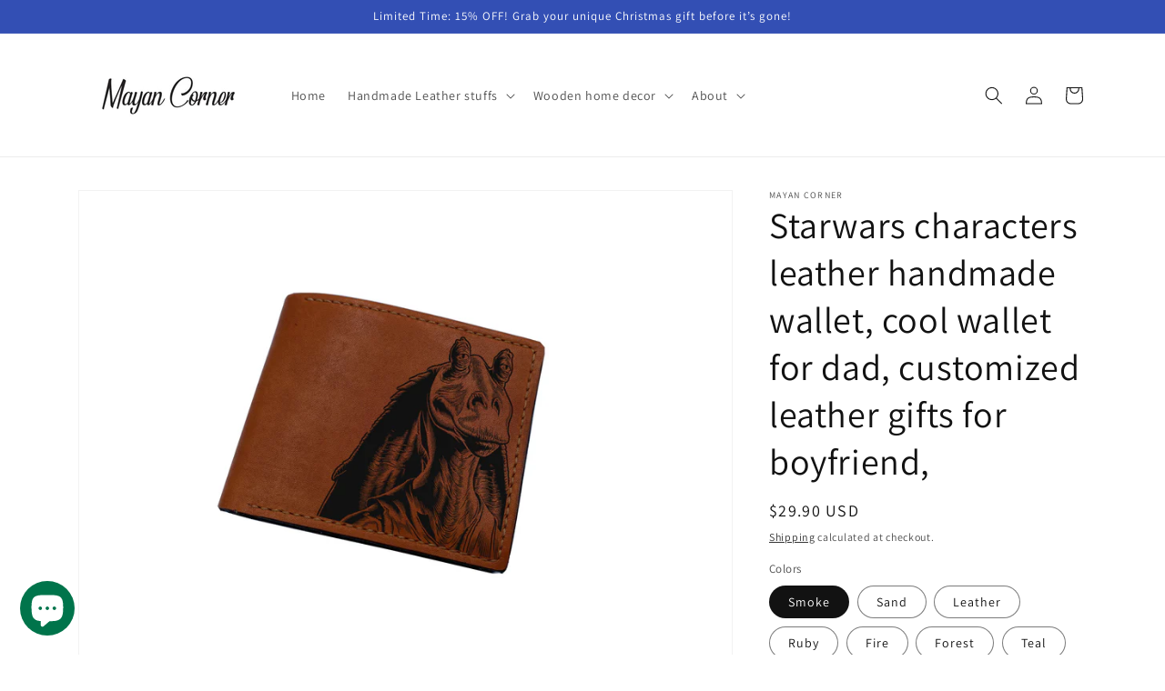

--- FILE ---
content_type: text/html; charset=utf-8
request_url: https://mayancorner.com.vn/products/starwars-leather-handmade-mens-wallet-sw2982075
body_size: 43845
content:
<!doctype html>
<html class="no-js" lang="en">
  <head>
    <meta charset="utf-8">
    <meta http-equiv="X-UA-Compatible" content="IE=edge">
    <meta name="viewport" content="width=device-width,initial-scale=1">
    <meta name="theme-color" content="">
    <link rel="canonical" href="https://mayancorner.com.vn/products/starwars-leather-handmade-mens-wallet-sw2982075"><link rel="icon" type="image/png" href="//mayancorner.com.vn/cdn/shop/files/favicon_-_International.jpg?crop=center&height=32&v=1621501565&width=32"><link rel="preconnect" href="https://fonts.shopifycdn.com" crossorigin><title>
      Starwars leather handmade wallet, leather gift ideas for him, christmas present for men
 &ndash; Mayan Corner</title>

    
      <meta name="description" content="All products are made from genuine veg-tan leather wallet and made by hand. We suppport to customize the wallet as engraving name/text/initials... as your idea. This wallet will be a perfect gift for your boyfriend, husband, father or colleague in special event as Father&#39;s day, Anniversary day, birthday, Christmas...">
    

    

<meta property="og:site_name" content="Mayan Corner">
<meta property="og:url" content="https://mayancorner.com.vn/products/starwars-leather-handmade-mens-wallet-sw2982075">
<meta property="og:title" content="Starwars leather handmade wallet, leather gift ideas for him, christmas present for men">
<meta property="og:type" content="product">
<meta property="og:description" content="All products are made from genuine veg-tan leather wallet and made by hand. We suppport to customize the wallet as engraving name/text/initials... as your idea. This wallet will be a perfect gift for your boyfriend, husband, father or colleague in special event as Father&#39;s day, Anniversary day, birthday, Christmas..."><meta property="og:image" content="http://mayancorner.com.vn/cdn/shop/products/Starwars2022-290922-01_12_76cad4f7-131c-4765-94fb-1d26423acd1d.jpg?v=1665217901">
  <meta property="og:image:secure_url" content="https://mayancorner.com.vn/cdn/shop/products/Starwars2022-290922-01_12_76cad4f7-131c-4765-94fb-1d26423acd1d.jpg?v=1665217901">
  <meta property="og:image:width" content="4032">
  <meta property="og:image:height" content="3024"><meta property="og:price:amount" content="29.90">
  <meta property="og:price:currency" content="USD"><meta name="twitter:card" content="summary_large_image">
<meta name="twitter:title" content="Starwars leather handmade wallet, leather gift ideas for him, christmas present for men">
<meta name="twitter:description" content="All products are made from genuine veg-tan leather wallet and made by hand. We suppport to customize the wallet as engraving name/text/initials... as your idea. This wallet will be a perfect gift for your boyfriend, husband, father or colleague in special event as Father&#39;s day, Anniversary day, birthday, Christmas...">


    <script src="//mayancorner.com.vn/cdn/shop/t/7/assets/constants.js?v=58251544750838685771687254234" defer="defer"></script>
    <script src="//mayancorner.com.vn/cdn/shop/t/7/assets/pubsub.js?v=158357773527763999511687254234" defer="defer"></script>
    <script src="//mayancorner.com.vn/cdn/shop/t/7/assets/global.js?v=139248116715221171191687254234" defer="defer"></script><script src="//mayancorner.com.vn/cdn/shop/t/7/assets/animations.js?v=114255849464433187621687254232" defer="defer"></script><script>window.performance && window.performance.mark && window.performance.mark('shopify.content_for_header.start');</script><meta name="google-site-verification" content="Vpbmie8_9xwWZjpeP1se2dXte7zmN9moisVM71XRJgs">
<meta name="google-site-verification" content="Vpbmie8_9xwWZjpeP1se2dXte7zmN9moisVM71XRJgs">
<meta id="shopify-digital-wallet" name="shopify-digital-wallet" content="/56858312884/digital_wallets/dialog">
<meta name="shopify-checkout-api-token" content="0ffc46574d6720d189de59b2acbbee0d">
<meta id="in-context-paypal-metadata" data-shop-id="56858312884" data-venmo-supported="false" data-environment="production" data-locale="en_US" data-paypal-v4="true" data-currency="USD">
<link rel="alternate" hreflang="x-default" href="https://mayancorner.com.vn/products/starwars-leather-handmade-mens-wallet-sw2982075">
<link rel="alternate" hreflang="en" href="https://mayancorner.com.vn/products/starwars-leather-handmade-mens-wallet-sw2982075">
<link rel="alternate" hreflang="en-GB" href="https://mayancorner.com.vn/en-gb/products/starwars-leather-handmade-mens-wallet-sw2982075">
<link rel="alternate" type="application/json+oembed" href="https://mayancorner.com.vn/products/starwars-leather-handmade-mens-wallet-sw2982075.oembed">
<script async="async" src="/checkouts/internal/preloads.js?locale=en-US"></script>
<script id="shopify-features" type="application/json">{"accessToken":"0ffc46574d6720d189de59b2acbbee0d","betas":["rich-media-storefront-analytics"],"domain":"mayancorner.com.vn","predictiveSearch":true,"shopId":56858312884,"locale":"en"}</script>
<script>var Shopify = Shopify || {};
Shopify.shop = "unik4art.myshopify.com";
Shopify.locale = "en";
Shopify.currency = {"active":"USD","rate":"1.0"};
Shopify.country = "US";
Shopify.theme = {"name":"Updated copy of Updated copy of Dawn","id":152781095227,"schema_name":"Dawn","schema_version":"10.0.0","theme_store_id":887,"role":"main"};
Shopify.theme.handle = "null";
Shopify.theme.style = {"id":null,"handle":null};
Shopify.cdnHost = "mayancorner.com.vn/cdn";
Shopify.routes = Shopify.routes || {};
Shopify.routes.root = "/";</script>
<script type="module">!function(o){(o.Shopify=o.Shopify||{}).modules=!0}(window);</script>
<script>!function(o){function n(){var o=[];function n(){o.push(Array.prototype.slice.apply(arguments))}return n.q=o,n}var t=o.Shopify=o.Shopify||{};t.loadFeatures=n(),t.autoloadFeatures=n()}(window);</script>
<script id="shop-js-analytics" type="application/json">{"pageType":"product"}</script>
<script defer="defer" async type="module" src="//mayancorner.com.vn/cdn/shopifycloud/shop-js/modules/v2/client.init-shop-cart-sync_BdyHc3Nr.en.esm.js"></script>
<script defer="defer" async type="module" src="//mayancorner.com.vn/cdn/shopifycloud/shop-js/modules/v2/chunk.common_Daul8nwZ.esm.js"></script>
<script type="module">
  await import("//mayancorner.com.vn/cdn/shopifycloud/shop-js/modules/v2/client.init-shop-cart-sync_BdyHc3Nr.en.esm.js");
await import("//mayancorner.com.vn/cdn/shopifycloud/shop-js/modules/v2/chunk.common_Daul8nwZ.esm.js");

  window.Shopify.SignInWithShop?.initShopCartSync?.({"fedCMEnabled":true,"windoidEnabled":true});

</script>
<script>(function() {
  var isLoaded = false;
  function asyncLoad() {
    if (isLoaded) return;
    isLoaded = true;
    var urls = ["https:\/\/cdn.shopify.com\/s\/files\/1\/0568\/5831\/2884\/t\/2\/assets\/clever_adwords_global_tag.js?shop=unik4art.myshopify.com","https:\/\/ecommplugins-scripts.trustpilot.com\/v2.1\/js\/header.min.js?settings=eyJrZXkiOiJjZVphQ3pOVHlRSU9iSDFLIiwicyI6Im5vbmUifQ==\u0026shop=unik4art.myshopify.com","https:\/\/ecommplugins-trustboxsettings.trustpilot.com\/unik4art.myshopify.com.js?settings=1711467292468\u0026shop=unik4art.myshopify.com","https:\/\/widget.trustpilot.com\/bootstrap\/v5\/tp.widget.sync.bootstrap.min.js?shop=unik4art.myshopify.com","https:\/\/widget.trustpilot.com\/bootstrap\/v5\/tp.widget.sync.bootstrap.min.js?shop=unik4art.myshopify.com","\/\/cdn.shopify.com\/proxy\/c8d201cbfc4db249af744022a8f646068cfbc7794bc8f2a9a9bfbc17d8ce2129\/static.cdn.printful.com\/static\/js\/external\/shopify-product-customizer.js?v=0.28\u0026shop=unik4art.myshopify.com\u0026sp-cache-control=cHVibGljLCBtYXgtYWdlPTkwMA","https:\/\/d1639lhkj5l89m.cloudfront.net\/js\/storefront\/uppromote.js?shop=unik4art.myshopify.com","https:\/\/convertedin-pixel-sdk-v1.s3.amazonaws.com\/sdk.js?shop=unik4art.myshopify.com","https:\/\/convertedin-assets.s3.eu-west-1.amazonaws.com\/shopify\/store.js?shop=unik4art.myshopify.com","https:\/\/convertedin-assets.s3.eu-west-1.amazonaws.com\/shopify\/add-to-cart-handling.js?shop=unik4art.myshopify.com","https:\/\/cdn.hextom.com\/js\/ultimatesalesboost.js?shop=unik4art.myshopify.com"];
    for (var i = 0; i < urls.length; i++) {
      var s = document.createElement('script');
      s.type = 'text/javascript';
      s.async = true;
      s.src = urls[i];
      var x = document.getElementsByTagName('script')[0];
      x.parentNode.insertBefore(s, x);
    }
  };
  if(window.attachEvent) {
    window.attachEvent('onload', asyncLoad);
  } else {
    window.addEventListener('load', asyncLoad, false);
  }
})();</script>
<script id="__st">var __st={"a":56858312884,"offset":25200,"reqid":"d65feb9a-00b6-44ff-a07f-4ca07b8bd460-1769008080","pageurl":"mayancorner.com.vn\/products\/starwars-leather-handmade-mens-wallet-sw2982075","u":"8536370ce572","p":"product","rtyp":"product","rid":7288532730036};</script>
<script>window.ShopifyPaypalV4VisibilityTracking = true;</script>
<script id="captcha-bootstrap">!function(){'use strict';const t='contact',e='account',n='new_comment',o=[[t,t],['blogs',n],['comments',n],[t,'customer']],c=[[e,'customer_login'],[e,'guest_login'],[e,'recover_customer_password'],[e,'create_customer']],r=t=>t.map((([t,e])=>`form[action*='/${t}']:not([data-nocaptcha='true']) input[name='form_type'][value='${e}']`)).join(','),a=t=>()=>t?[...document.querySelectorAll(t)].map((t=>t.form)):[];function s(){const t=[...o],e=r(t);return a(e)}const i='password',u='form_key',d=['recaptcha-v3-token','g-recaptcha-response','h-captcha-response',i],f=()=>{try{return window.sessionStorage}catch{return}},m='__shopify_v',_=t=>t.elements[u];function p(t,e,n=!1){try{const o=window.sessionStorage,c=JSON.parse(o.getItem(e)),{data:r}=function(t){const{data:e,action:n}=t;return t[m]||n?{data:e,action:n}:{data:t,action:n}}(c);for(const[e,n]of Object.entries(r))t.elements[e]&&(t.elements[e].value=n);n&&o.removeItem(e)}catch(o){console.error('form repopulation failed',{error:o})}}const l='form_type',E='cptcha';function T(t){t.dataset[E]=!0}const w=window,h=w.document,L='Shopify',v='ce_forms',y='captcha';let A=!1;((t,e)=>{const n=(g='f06e6c50-85a8-45c8-87d0-21a2b65856fe',I='https://cdn.shopify.com/shopifycloud/storefront-forms-hcaptcha/ce_storefront_forms_captcha_hcaptcha.v1.5.2.iife.js',D={infoText:'Protected by hCaptcha',privacyText:'Privacy',termsText:'Terms'},(t,e,n)=>{const o=w[L][v],c=o.bindForm;if(c)return c(t,g,e,D).then(n);var r;o.q.push([[t,g,e,D],n]),r=I,A||(h.body.append(Object.assign(h.createElement('script'),{id:'captcha-provider',async:!0,src:r})),A=!0)});var g,I,D;w[L]=w[L]||{},w[L][v]=w[L][v]||{},w[L][v].q=[],w[L][y]=w[L][y]||{},w[L][y].protect=function(t,e){n(t,void 0,e),T(t)},Object.freeze(w[L][y]),function(t,e,n,w,h,L){const[v,y,A,g]=function(t,e,n){const i=e?o:[],u=t?c:[],d=[...i,...u],f=r(d),m=r(i),_=r(d.filter((([t,e])=>n.includes(e))));return[a(f),a(m),a(_),s()]}(w,h,L),I=t=>{const e=t.target;return e instanceof HTMLFormElement?e:e&&e.form},D=t=>v().includes(t);t.addEventListener('submit',(t=>{const e=I(t);if(!e)return;const n=D(e)&&!e.dataset.hcaptchaBound&&!e.dataset.recaptchaBound,o=_(e),c=g().includes(e)&&(!o||!o.value);(n||c)&&t.preventDefault(),c&&!n&&(function(t){try{if(!f())return;!function(t){const e=f();if(!e)return;const n=_(t);if(!n)return;const o=n.value;o&&e.removeItem(o)}(t);const e=Array.from(Array(32),(()=>Math.random().toString(36)[2])).join('');!function(t,e){_(t)||t.append(Object.assign(document.createElement('input'),{type:'hidden',name:u})),t.elements[u].value=e}(t,e),function(t,e){const n=f();if(!n)return;const o=[...t.querySelectorAll(`input[type='${i}']`)].map((({name:t})=>t)),c=[...d,...o],r={};for(const[a,s]of new FormData(t).entries())c.includes(a)||(r[a]=s);n.setItem(e,JSON.stringify({[m]:1,action:t.action,data:r}))}(t,e)}catch(e){console.error('failed to persist form',e)}}(e),e.submit())}));const S=(t,e)=>{t&&!t.dataset[E]&&(n(t,e.some((e=>e===t))),T(t))};for(const o of['focusin','change'])t.addEventListener(o,(t=>{const e=I(t);D(e)&&S(e,y())}));const B=e.get('form_key'),M=e.get(l),P=B&&M;t.addEventListener('DOMContentLoaded',(()=>{const t=y();if(P)for(const e of t)e.elements[l].value===M&&p(e,B);[...new Set([...A(),...v().filter((t=>'true'===t.dataset.shopifyCaptcha))])].forEach((e=>S(e,t)))}))}(h,new URLSearchParams(w.location.search),n,t,e,['guest_login'])})(!0,!0)}();</script>
<script integrity="sha256-4kQ18oKyAcykRKYeNunJcIwy7WH5gtpwJnB7kiuLZ1E=" data-source-attribution="shopify.loadfeatures" defer="defer" src="//mayancorner.com.vn/cdn/shopifycloud/storefront/assets/storefront/load_feature-a0a9edcb.js" crossorigin="anonymous"></script>
<script data-source-attribution="shopify.dynamic_checkout.dynamic.init">var Shopify=Shopify||{};Shopify.PaymentButton=Shopify.PaymentButton||{isStorefrontPortableWallets:!0,init:function(){window.Shopify.PaymentButton.init=function(){};var t=document.createElement("script");t.src="https://mayancorner.com.vn/cdn/shopifycloud/portable-wallets/latest/portable-wallets.en.js",t.type="module",document.head.appendChild(t)}};
</script>
<script data-source-attribution="shopify.dynamic_checkout.buyer_consent">
  function portableWalletsHideBuyerConsent(e){var t=document.getElementById("shopify-buyer-consent"),n=document.getElementById("shopify-subscription-policy-button");t&&n&&(t.classList.add("hidden"),t.setAttribute("aria-hidden","true"),n.removeEventListener("click",e))}function portableWalletsShowBuyerConsent(e){var t=document.getElementById("shopify-buyer-consent"),n=document.getElementById("shopify-subscription-policy-button");t&&n&&(t.classList.remove("hidden"),t.removeAttribute("aria-hidden"),n.addEventListener("click",e))}window.Shopify?.PaymentButton&&(window.Shopify.PaymentButton.hideBuyerConsent=portableWalletsHideBuyerConsent,window.Shopify.PaymentButton.showBuyerConsent=portableWalletsShowBuyerConsent);
</script>
<script>
  function portableWalletsCleanup(e){e&&e.src&&console.error("Failed to load portable wallets script "+e.src);var t=document.querySelectorAll("shopify-accelerated-checkout .shopify-payment-button__skeleton, shopify-accelerated-checkout-cart .wallet-cart-button__skeleton"),e=document.getElementById("shopify-buyer-consent");for(let e=0;e<t.length;e++)t[e].remove();e&&e.remove()}function portableWalletsNotLoadedAsModule(e){e instanceof ErrorEvent&&"string"==typeof e.message&&e.message.includes("import.meta")&&"string"==typeof e.filename&&e.filename.includes("portable-wallets")&&(window.removeEventListener("error",portableWalletsNotLoadedAsModule),window.Shopify.PaymentButton.failedToLoad=e,"loading"===document.readyState?document.addEventListener("DOMContentLoaded",window.Shopify.PaymentButton.init):window.Shopify.PaymentButton.init())}window.addEventListener("error",portableWalletsNotLoadedAsModule);
</script>

<script type="module" src="https://mayancorner.com.vn/cdn/shopifycloud/portable-wallets/latest/portable-wallets.en.js" onError="portableWalletsCleanup(this)" crossorigin="anonymous"></script>
<script nomodule>
  document.addEventListener("DOMContentLoaded", portableWalletsCleanup);
</script>

<link id="shopify-accelerated-checkout-styles" rel="stylesheet" media="screen" href="https://mayancorner.com.vn/cdn/shopifycloud/portable-wallets/latest/accelerated-checkout-backwards-compat.css" crossorigin="anonymous">
<style id="shopify-accelerated-checkout-cart">
        #shopify-buyer-consent {
  margin-top: 1em;
  display: inline-block;
  width: 100%;
}

#shopify-buyer-consent.hidden {
  display: none;
}

#shopify-subscription-policy-button {
  background: none;
  border: none;
  padding: 0;
  text-decoration: underline;
  font-size: inherit;
  cursor: pointer;
}

#shopify-subscription-policy-button::before {
  box-shadow: none;
}

      </style>
<script id="sections-script" data-sections="header" defer="defer" src="//mayancorner.com.vn/cdn/shop/t/7/compiled_assets/scripts.js?v=234"></script>
<script>window.performance && window.performance.mark && window.performance.mark('shopify.content_for_header.end');</script>


    <style data-shopify>
      @font-face {
  font-family: Assistant;
  font-weight: 400;
  font-style: normal;
  font-display: swap;
  src: url("//mayancorner.com.vn/cdn/fonts/assistant/assistant_n4.9120912a469cad1cc292572851508ca49d12e768.woff2") format("woff2"),
       url("//mayancorner.com.vn/cdn/fonts/assistant/assistant_n4.6e9875ce64e0fefcd3f4446b7ec9036b3ddd2985.woff") format("woff");
}

      @font-face {
  font-family: Assistant;
  font-weight: 700;
  font-style: normal;
  font-display: swap;
  src: url("//mayancorner.com.vn/cdn/fonts/assistant/assistant_n7.bf44452348ec8b8efa3aa3068825305886b1c83c.woff2") format("woff2"),
       url("//mayancorner.com.vn/cdn/fonts/assistant/assistant_n7.0c887fee83f6b3bda822f1150b912c72da0f7b64.woff") format("woff");
}

      
      
      @font-face {
  font-family: Assistant;
  font-weight: 400;
  font-style: normal;
  font-display: swap;
  src: url("//mayancorner.com.vn/cdn/fonts/assistant/assistant_n4.9120912a469cad1cc292572851508ca49d12e768.woff2") format("woff2"),
       url("//mayancorner.com.vn/cdn/fonts/assistant/assistant_n4.6e9875ce64e0fefcd3f4446b7ec9036b3ddd2985.woff") format("woff");
}


      
        :root,
        .color-background-1 {
          --color-background: 255,255,255;
        
          --gradient-background: #ffffff;
        
        --color-foreground: 18,18,18;
        --color-shadow: 18,18,18;
        --color-button: 18,18,18;
        --color-button-text: 255,255,255;
        --color-secondary-button: 255,255,255;
        --color-secondary-button-text: 18,18,18;
        --color-link: 18,18,18;
        --color-badge-foreground: 18,18,18;
        --color-badge-background: 255,255,255;
        --color-badge-border: 18,18,18;
        --payment-terms-background-color: rgb(255 255 255);
      }
      
        
        .color-background-2 {
          --color-background: 243,243,243;
        
          --gradient-background: #f3f3f3;
        
        --color-foreground: 18,18,18;
        --color-shadow: 18,18,18;
        --color-button: 18,18,18;
        --color-button-text: 243,243,243;
        --color-secondary-button: 243,243,243;
        --color-secondary-button-text: 18,18,18;
        --color-link: 18,18,18;
        --color-badge-foreground: 18,18,18;
        --color-badge-background: 243,243,243;
        --color-badge-border: 18,18,18;
        --payment-terms-background-color: rgb(243 243 243);
      }
      
        
        .color-inverse {
          --color-background: 18,18,18;
        
          --gradient-background: #121212;
        
        --color-foreground: 255,255,255;
        --color-shadow: 18,18,18;
        --color-button: 255,255,255;
        --color-button-text: 18,18,18;
        --color-secondary-button: 18,18,18;
        --color-secondary-button-text: 255,255,255;
        --color-link: 255,255,255;
        --color-badge-foreground: 255,255,255;
        --color-badge-background: 18,18,18;
        --color-badge-border: 255,255,255;
        --payment-terms-background-color: rgb(18 18 18);
      }
      
        
        .color-accent-1 {
          --color-background: 18,18,18;
        
          --gradient-background: #121212;
        
        --color-foreground: 255,255,255;
        --color-shadow: 18,18,18;
        --color-button: 255,255,255;
        --color-button-text: 18,18,18;
        --color-secondary-button: 18,18,18;
        --color-secondary-button-text: 255,255,255;
        --color-link: 255,255,255;
        --color-badge-foreground: 255,255,255;
        --color-badge-background: 18,18,18;
        --color-badge-border: 255,255,255;
        --payment-terms-background-color: rgb(18 18 18);
      }
      
        
        .color-accent-2 {
          --color-background: 51,79,180;
        
          --gradient-background: #334fb4;
        
        --color-foreground: 255,255,255;
        --color-shadow: 18,18,18;
        --color-button: 255,255,255;
        --color-button-text: 51,79,180;
        --color-secondary-button: 51,79,180;
        --color-secondary-button-text: 255,255,255;
        --color-link: 255,255,255;
        --color-badge-foreground: 255,255,255;
        --color-badge-background: 51,79,180;
        --color-badge-border: 255,255,255;
        --payment-terms-background-color: rgb(51 79 180);
      }
      

      body, .color-background-1, .color-background-2, .color-inverse, .color-accent-1, .color-accent-2 {
        color: rgba(var(--color-foreground), 0.75);
        background-color: rgb(var(--color-background));
      }

      :root {
        --font-body-family: Assistant, sans-serif;
        --font-body-style: normal;
        --font-body-weight: 400;
        --font-body-weight-bold: 700;

        --font-heading-family: Assistant, sans-serif;
        --font-heading-style: normal;
        --font-heading-weight: 400;

        --font-body-scale: 1.0;
        --font-heading-scale: 1.0;

        --media-padding: px;
        --media-border-opacity: 0.05;
        --media-border-width: 1px;
        --media-radius: 0px;
        --media-shadow-opacity: 0.0;
        --media-shadow-horizontal-offset: 0px;
        --media-shadow-vertical-offset: 4px;
        --media-shadow-blur-radius: 5px;
        --media-shadow-visible: 0;

        --page-width: 120rem;
        --page-width-margin: 0rem;

        --product-card-image-padding: 0.0rem;
        --product-card-corner-radius: 0.0rem;
        --product-card-text-alignment: left;
        --product-card-border-width: 0.0rem;
        --product-card-border-opacity: 0.1;
        --product-card-shadow-opacity: 0.0;
        --product-card-shadow-visible: 0;
        --product-card-shadow-horizontal-offset: 0.0rem;
        --product-card-shadow-vertical-offset: 0.4rem;
        --product-card-shadow-blur-radius: 0.5rem;

        --collection-card-image-padding: 0.0rem;
        --collection-card-corner-radius: 0.0rem;
        --collection-card-text-alignment: left;
        --collection-card-border-width: 0.0rem;
        --collection-card-border-opacity: 0.0;
        --collection-card-shadow-opacity: 0.1;
        --collection-card-shadow-visible: 1;
        --collection-card-shadow-horizontal-offset: 0.0rem;
        --collection-card-shadow-vertical-offset: 0.0rem;
        --collection-card-shadow-blur-radius: 0.0rem;

        --blog-card-image-padding: 0.0rem;
        --blog-card-corner-radius: 0.0rem;
        --blog-card-text-alignment: left;
        --blog-card-border-width: 0.0rem;
        --blog-card-border-opacity: 0.0;
        --blog-card-shadow-opacity: 0.1;
        --blog-card-shadow-visible: 1;
        --blog-card-shadow-horizontal-offset: 0.0rem;
        --blog-card-shadow-vertical-offset: 0.0rem;
        --blog-card-shadow-blur-radius: 0.0rem;

        --badge-corner-radius: 4.0rem;

        --popup-border-width: 1px;
        --popup-border-opacity: 0.1;
        --popup-corner-radius: 0px;
        --popup-shadow-opacity: 0.0;
        --popup-shadow-horizontal-offset: 0px;
        --popup-shadow-vertical-offset: 4px;
        --popup-shadow-blur-radius: 5px;

        --drawer-border-width: 1px;
        --drawer-border-opacity: 0.1;
        --drawer-shadow-opacity: 0.0;
        --drawer-shadow-horizontal-offset: 0px;
        --drawer-shadow-vertical-offset: 4px;
        --drawer-shadow-blur-radius: 5px;

        --spacing-sections-desktop: 0px;
        --spacing-sections-mobile: 0px;

        --grid-desktop-vertical-spacing: 8px;
        --grid-desktop-horizontal-spacing: 8px;
        --grid-mobile-vertical-spacing: 4px;
        --grid-mobile-horizontal-spacing: 4px;

        --text-boxes-border-opacity: 0.1;
        --text-boxes-border-width: 0px;
        --text-boxes-radius: 0px;
        --text-boxes-shadow-opacity: 0.0;
        --text-boxes-shadow-visible: 0;
        --text-boxes-shadow-horizontal-offset: 0px;
        --text-boxes-shadow-vertical-offset: 4px;
        --text-boxes-shadow-blur-radius: 5px;

        --buttons-radius: 0px;
        --buttons-radius-outset: 0px;
        --buttons-border-width: 1px;
        --buttons-border-opacity: 1.0;
        --buttons-shadow-opacity: 0.0;
        --buttons-shadow-visible: 0;
        --buttons-shadow-horizontal-offset: 0px;
        --buttons-shadow-vertical-offset: 4px;
        --buttons-shadow-blur-radius: 5px;
        --buttons-border-offset: 0px;

        --inputs-radius: 0px;
        --inputs-border-width: 1px;
        --inputs-border-opacity: 0.55;
        --inputs-shadow-opacity: 0.0;
        --inputs-shadow-horizontal-offset: 0px;
        --inputs-margin-offset: 0px;
        --inputs-shadow-vertical-offset: 4px;
        --inputs-shadow-blur-radius: 5px;
        --inputs-radius-outset: 0px;

        --variant-pills-radius: 40px;
        --variant-pills-border-width: 1px;
        --variant-pills-border-opacity: 0.55;
        --variant-pills-shadow-opacity: 0.0;
        --variant-pills-shadow-horizontal-offset: 0px;
        --variant-pills-shadow-vertical-offset: 4px;
        --variant-pills-shadow-blur-radius: 5px;
      }

      *,
      *::before,
      *::after {
        box-sizing: inherit;
      }

      html {
        box-sizing: border-box;
        font-size: calc(var(--font-body-scale) * 62.5%);
        height: 100%;
      }

      body {
        display: grid;
        grid-template-rows: auto auto 1fr auto;
        grid-template-columns: 100%;
        min-height: 100%;
        margin: 0;
        font-size: 1.5rem;
        letter-spacing: 0.06rem;
        line-height: calc(1 + 0.8 / var(--font-body-scale));
        font-family: var(--font-body-family);
        font-style: var(--font-body-style);
        font-weight: var(--font-body-weight);
      }

      @media screen and (min-width: 750px) {
        body {
          font-size: 1.6rem;
        }
      }
    </style>

    <link href="//mayancorner.com.vn/cdn/shop/t/7/assets/base.css?v=117828829876360325261687254232" rel="stylesheet" type="text/css" media="all" />
<link rel="preload" as="font" href="//mayancorner.com.vn/cdn/fonts/assistant/assistant_n4.9120912a469cad1cc292572851508ca49d12e768.woff2" type="font/woff2" crossorigin><link rel="preload" as="font" href="//mayancorner.com.vn/cdn/fonts/assistant/assistant_n4.9120912a469cad1cc292572851508ca49d12e768.woff2" type="font/woff2" crossorigin><link
        rel="stylesheet"
        href="//mayancorner.com.vn/cdn/shop/t/7/assets/component-predictive-search.css?v=118923337488134913561687254233"
        media="print"
        onload="this.media='all'"
      ><script>
      document.documentElement.className = document.documentElement.className.replace('no-js', 'js');
      if (Shopify.designMode) {
        document.documentElement.classList.add('shopify-design-mode');
      }
    </script>
  <script src="https://cdn.shopify.com/extensions/e8878072-2f6b-4e89-8082-94b04320908d/inbox-1254/assets/inbox-chat-loader.js" type="text/javascript" defer="defer"></script>
<script src="https://cdn.shopify.com/extensions/019be10e-8917-753e-9d17-a5c36849bd56/judgeme-extensions-302/assets/loader.js" type="text/javascript" defer="defer"></script>
<script src="https://cdn.shopify.com/extensions/019b9e9c-2a27-76ba-9501-7659f3d6eceb/shopify-cli-79/assets/reputon-etsy-carousel-widget.js" type="text/javascript" defer="defer"></script>
<link href="https://monorail-edge.shopifysvc.com" rel="dns-prefetch">
<script>(function(){if ("sendBeacon" in navigator && "performance" in window) {try {var session_token_from_headers = performance.getEntriesByType('navigation')[0].serverTiming.find(x => x.name == '_s').description;} catch {var session_token_from_headers = undefined;}var session_cookie_matches = document.cookie.match(/_shopify_s=([^;]*)/);var session_token_from_cookie = session_cookie_matches && session_cookie_matches.length === 2 ? session_cookie_matches[1] : "";var session_token = session_token_from_headers || session_token_from_cookie || "";function handle_abandonment_event(e) {var entries = performance.getEntries().filter(function(entry) {return /monorail-edge.shopifysvc.com/.test(entry.name);});if (!window.abandonment_tracked && entries.length === 0) {window.abandonment_tracked = true;var currentMs = Date.now();var navigation_start = performance.timing.navigationStart;var payload = {shop_id: 56858312884,url: window.location.href,navigation_start,duration: currentMs - navigation_start,session_token,page_type: "product"};window.navigator.sendBeacon("https://monorail-edge.shopifysvc.com/v1/produce", JSON.stringify({schema_id: "online_store_buyer_site_abandonment/1.1",payload: payload,metadata: {event_created_at_ms: currentMs,event_sent_at_ms: currentMs}}));}}window.addEventListener('pagehide', handle_abandonment_event);}}());</script>
<script id="web-pixels-manager-setup">(function e(e,d,r,n,o){if(void 0===o&&(o={}),!Boolean(null===(a=null===(i=window.Shopify)||void 0===i?void 0:i.analytics)||void 0===a?void 0:a.replayQueue)){var i,a;window.Shopify=window.Shopify||{};var t=window.Shopify;t.analytics=t.analytics||{};var s=t.analytics;s.replayQueue=[],s.publish=function(e,d,r){return s.replayQueue.push([e,d,r]),!0};try{self.performance.mark("wpm:start")}catch(e){}var l=function(){var e={modern:/Edge?\/(1{2}[4-9]|1[2-9]\d|[2-9]\d{2}|\d{4,})\.\d+(\.\d+|)|Firefox\/(1{2}[4-9]|1[2-9]\d|[2-9]\d{2}|\d{4,})\.\d+(\.\d+|)|Chrom(ium|e)\/(9{2}|\d{3,})\.\d+(\.\d+|)|(Maci|X1{2}).+ Version\/(15\.\d+|(1[6-9]|[2-9]\d|\d{3,})\.\d+)([,.]\d+|)( \(\w+\)|)( Mobile\/\w+|) Safari\/|Chrome.+OPR\/(9{2}|\d{3,})\.\d+\.\d+|(CPU[ +]OS|iPhone[ +]OS|CPU[ +]iPhone|CPU IPhone OS|CPU iPad OS)[ +]+(15[._]\d+|(1[6-9]|[2-9]\d|\d{3,})[._]\d+)([._]\d+|)|Android:?[ /-](13[3-9]|1[4-9]\d|[2-9]\d{2}|\d{4,})(\.\d+|)(\.\d+|)|Android.+Firefox\/(13[5-9]|1[4-9]\d|[2-9]\d{2}|\d{4,})\.\d+(\.\d+|)|Android.+Chrom(ium|e)\/(13[3-9]|1[4-9]\d|[2-9]\d{2}|\d{4,})\.\d+(\.\d+|)|SamsungBrowser\/([2-9]\d|\d{3,})\.\d+/,legacy:/Edge?\/(1[6-9]|[2-9]\d|\d{3,})\.\d+(\.\d+|)|Firefox\/(5[4-9]|[6-9]\d|\d{3,})\.\d+(\.\d+|)|Chrom(ium|e)\/(5[1-9]|[6-9]\d|\d{3,})\.\d+(\.\d+|)([\d.]+$|.*Safari\/(?![\d.]+ Edge\/[\d.]+$))|(Maci|X1{2}).+ Version\/(10\.\d+|(1[1-9]|[2-9]\d|\d{3,})\.\d+)([,.]\d+|)( \(\w+\)|)( Mobile\/\w+|) Safari\/|Chrome.+OPR\/(3[89]|[4-9]\d|\d{3,})\.\d+\.\d+|(CPU[ +]OS|iPhone[ +]OS|CPU[ +]iPhone|CPU IPhone OS|CPU iPad OS)[ +]+(10[._]\d+|(1[1-9]|[2-9]\d|\d{3,})[._]\d+)([._]\d+|)|Android:?[ /-](13[3-9]|1[4-9]\d|[2-9]\d{2}|\d{4,})(\.\d+|)(\.\d+|)|Mobile Safari.+OPR\/([89]\d|\d{3,})\.\d+\.\d+|Android.+Firefox\/(13[5-9]|1[4-9]\d|[2-9]\d{2}|\d{4,})\.\d+(\.\d+|)|Android.+Chrom(ium|e)\/(13[3-9]|1[4-9]\d|[2-9]\d{2}|\d{4,})\.\d+(\.\d+|)|Android.+(UC? ?Browser|UCWEB|U3)[ /]?(15\.([5-9]|\d{2,})|(1[6-9]|[2-9]\d|\d{3,})\.\d+)\.\d+|SamsungBrowser\/(5\.\d+|([6-9]|\d{2,})\.\d+)|Android.+MQ{2}Browser\/(14(\.(9|\d{2,})|)|(1[5-9]|[2-9]\d|\d{3,})(\.\d+|))(\.\d+|)|K[Aa][Ii]OS\/(3\.\d+|([4-9]|\d{2,})\.\d+)(\.\d+|)/},d=e.modern,r=e.legacy,n=navigator.userAgent;return n.match(d)?"modern":n.match(r)?"legacy":"unknown"}(),u="modern"===l?"modern":"legacy",c=(null!=n?n:{modern:"",legacy:""})[u],f=function(e){return[e.baseUrl,"/wpm","/b",e.hashVersion,"modern"===e.buildTarget?"m":"l",".js"].join("")}({baseUrl:d,hashVersion:r,buildTarget:u}),m=function(e){var d=e.version,r=e.bundleTarget,n=e.surface,o=e.pageUrl,i=e.monorailEndpoint;return{emit:function(e){var a=e.status,t=e.errorMsg,s=(new Date).getTime(),l=JSON.stringify({metadata:{event_sent_at_ms:s},events:[{schema_id:"web_pixels_manager_load/3.1",payload:{version:d,bundle_target:r,page_url:o,status:a,surface:n,error_msg:t},metadata:{event_created_at_ms:s}}]});if(!i)return console&&console.warn&&console.warn("[Web Pixels Manager] No Monorail endpoint provided, skipping logging."),!1;try{return self.navigator.sendBeacon.bind(self.navigator)(i,l)}catch(e){}var u=new XMLHttpRequest;try{return u.open("POST",i,!0),u.setRequestHeader("Content-Type","text/plain"),u.send(l),!0}catch(e){return console&&console.warn&&console.warn("[Web Pixels Manager] Got an unhandled error while logging to Monorail."),!1}}}}({version:r,bundleTarget:l,surface:e.surface,pageUrl:self.location.href,monorailEndpoint:e.monorailEndpoint});try{o.browserTarget=l,function(e){var d=e.src,r=e.async,n=void 0===r||r,o=e.onload,i=e.onerror,a=e.sri,t=e.scriptDataAttributes,s=void 0===t?{}:t,l=document.createElement("script"),u=document.querySelector("head"),c=document.querySelector("body");if(l.async=n,l.src=d,a&&(l.integrity=a,l.crossOrigin="anonymous"),s)for(var f in s)if(Object.prototype.hasOwnProperty.call(s,f))try{l.dataset[f]=s[f]}catch(e){}if(o&&l.addEventListener("load",o),i&&l.addEventListener("error",i),u)u.appendChild(l);else{if(!c)throw new Error("Did not find a head or body element to append the script");c.appendChild(l)}}({src:f,async:!0,onload:function(){if(!function(){var e,d;return Boolean(null===(d=null===(e=window.Shopify)||void 0===e?void 0:e.analytics)||void 0===d?void 0:d.initialized)}()){var d=window.webPixelsManager.init(e)||void 0;if(d){var r=window.Shopify.analytics;r.replayQueue.forEach((function(e){var r=e[0],n=e[1],o=e[2];d.publishCustomEvent(r,n,o)})),r.replayQueue=[],r.publish=d.publishCustomEvent,r.visitor=d.visitor,r.initialized=!0}}},onerror:function(){return m.emit({status:"failed",errorMsg:"".concat(f," has failed to load")})},sri:function(e){var d=/^sha384-[A-Za-z0-9+/=]+$/;return"string"==typeof e&&d.test(e)}(c)?c:"",scriptDataAttributes:o}),m.emit({status:"loading"})}catch(e){m.emit({status:"failed",errorMsg:(null==e?void 0:e.message)||"Unknown error"})}}})({shopId: 56858312884,storefrontBaseUrl: "https://mayancorner.com.vn",extensionsBaseUrl: "https://extensions.shopifycdn.com/cdn/shopifycloud/web-pixels-manager",monorailEndpoint: "https://monorail-edge.shopifysvc.com/unstable/produce_batch",surface: "storefront-renderer",enabledBetaFlags: ["2dca8a86"],webPixelsConfigList: [{"id":"1784578363","configuration":"{\"shopId\":\"68001\",\"env\":\"production\",\"metaData\":\"[]\"}","eventPayloadVersion":"v1","runtimeContext":"STRICT","scriptVersion":"bfd9a967c6567947e7b2121ef63afeee","type":"APP","apiClientId":2773553,"privacyPurposes":[],"dataSharingAdjustments":{"protectedCustomerApprovalScopes":["read_customer_address","read_customer_email","read_customer_name","read_customer_personal_data","read_customer_phone"]}},{"id":"1388020027","configuration":"{\"webPixelName\":\"Judge.me\"}","eventPayloadVersion":"v1","runtimeContext":"STRICT","scriptVersion":"34ad157958823915625854214640f0bf","type":"APP","apiClientId":683015,"privacyPurposes":["ANALYTICS"],"dataSharingAdjustments":{"protectedCustomerApprovalScopes":["read_customer_email","read_customer_name","read_customer_personal_data","read_customer_phone"]}},{"id":"847544635","configuration":"{\"config\":\"{\\\"google_tag_ids\\\":[\\\"G-EZ86ZB6J2V\\\",\\\"AW-989510883\\\",\\\"GT-57V4W6C\\\"],\\\"target_country\\\":\\\"US\\\",\\\"gtag_events\\\":[{\\\"type\\\":\\\"begin_checkout\\\",\\\"action_label\\\":[\\\"G-EZ86ZB6J2V\\\",\\\"AW-989510883\\\/X_wiCIX98NoCEOP56tcD\\\"]},{\\\"type\\\":\\\"search\\\",\\\"action_label\\\":[\\\"G-EZ86ZB6J2V\\\",\\\"AW-989510883\\\/kJgNCIj98NoCEOP56tcD\\\"]},{\\\"type\\\":\\\"view_item\\\",\\\"action_label\\\":[\\\"G-EZ86ZB6J2V\\\",\\\"AW-989510883\\\/rgOzCIH58NoCEOP56tcD\\\",\\\"MC-43VH5E2X7H\\\"]},{\\\"type\\\":\\\"purchase\\\",\\\"action_label\\\":[\\\"G-EZ86ZB6J2V\\\",\\\"AW-989510883\\\/f3ucCP748NoCEOP56tcD\\\",\\\"MC-43VH5E2X7H\\\",\\\"AW-989510883\\\/Jxn1CNb4_5UYEOP56tcD\\\"]},{\\\"type\\\":\\\"page_view\\\",\\\"action_label\\\":[\\\"G-EZ86ZB6J2V\\\",\\\"AW-989510883\\\/oPAxCPv48NoCEOP56tcD\\\",\\\"MC-43VH5E2X7H\\\"]},{\\\"type\\\":\\\"add_payment_info\\\",\\\"action_label\\\":[\\\"G-EZ86ZB6J2V\\\",\\\"AW-989510883\\\/4xDdCIv98NoCEOP56tcD\\\"]},{\\\"type\\\":\\\"add_to_cart\\\",\\\"action_label\\\":[\\\"G-EZ86ZB6J2V\\\",\\\"AW-989510883\\\/AoDPCIL98NoCEOP56tcD\\\"]}],\\\"enable_monitoring_mode\\\":false}\"}","eventPayloadVersion":"v1","runtimeContext":"OPEN","scriptVersion":"b2a88bafab3e21179ed38636efcd8a93","type":"APP","apiClientId":1780363,"privacyPurposes":[],"dataSharingAdjustments":{"protectedCustomerApprovalScopes":["read_customer_address","read_customer_email","read_customer_name","read_customer_personal_data","read_customer_phone"]}},{"id":"shopify-app-pixel","configuration":"{}","eventPayloadVersion":"v1","runtimeContext":"STRICT","scriptVersion":"0450","apiClientId":"shopify-pixel","type":"APP","privacyPurposes":["ANALYTICS","MARKETING"]},{"id":"shopify-custom-pixel","eventPayloadVersion":"v1","runtimeContext":"LAX","scriptVersion":"0450","apiClientId":"shopify-pixel","type":"CUSTOM","privacyPurposes":["ANALYTICS","MARKETING"]}],isMerchantRequest: false,initData: {"shop":{"name":"Mayan Corner","paymentSettings":{"currencyCode":"USD"},"myshopifyDomain":"unik4art.myshopify.com","countryCode":"VN","storefrontUrl":"https:\/\/mayancorner.com.vn"},"customer":null,"cart":null,"checkout":null,"productVariants":[{"price":{"amount":29.9,"currencyCode":"USD"},"product":{"title":"Starwars characters leather handmade wallet, cool wallet for dad, customized leather gifts for boyfriend,","vendor":"Mayan Corner","id":"7288532730036","untranslatedTitle":"Starwars characters leather handmade wallet, cool wallet for dad, customized leather gifts for boyfriend,","url":"\/products\/starwars-leather-handmade-mens-wallet-sw2982075","type":"Men's wallet"},"id":"41946860650676","image":{"src":"\/\/mayancorner.com.vn\/cdn\/shop\/products\/Starwars2022-290922-01_12_76cad4f7-131c-4765-94fb-1d26423acd1d.jpg?v=1665217901"},"sku":null,"title":"Smoke \/ Style 01 - Mini wallet","untranslatedTitle":"Smoke \/ Style 01 - Mini wallet"},{"price":{"amount":49.9,"currencyCode":"USD"},"product":{"title":"Starwars characters leather handmade wallet, cool wallet for dad, customized leather gifts for boyfriend,","vendor":"Mayan Corner","id":"7288532730036","untranslatedTitle":"Starwars characters leather handmade wallet, cool wallet for dad, customized leather gifts for boyfriend,","url":"\/products\/starwars-leather-handmade-mens-wallet-sw2982075","type":"Men's wallet"},"id":"41946860683444","image":{"src":"\/\/mayancorner.com.vn\/cdn\/shop\/products\/Starwars2022-290922-01_12_76cad4f7-131c-4765-94fb-1d26423acd1d.jpg?v=1665217901"},"sku":null,"title":"Smoke \/ Style 02 - Coin Pocket","untranslatedTitle":"Smoke \/ Style 02 - Coin Pocket"},{"price":{"amount":49.9,"currencyCode":"USD"},"product":{"title":"Starwars characters leather handmade wallet, cool wallet for dad, customized leather gifts for boyfriend,","vendor":"Mayan Corner","id":"7288532730036","untranslatedTitle":"Starwars characters leather handmade wallet, cool wallet for dad, customized leather gifts for boyfriend,","url":"\/products\/starwars-leather-handmade-mens-wallet-sw2982075","type":"Men's wallet"},"id":"41946860716212","image":{"src":"\/\/mayancorner.com.vn\/cdn\/shop\/products\/Starwars2022-290922-01_12_76cad4f7-131c-4765-94fb-1d26423acd1d.jpg?v=1665217901"},"sku":null,"title":"Smoke \/ Style 03 - ID card","untranslatedTitle":"Smoke \/ Style 03 - ID card"},{"price":{"amount":54.9,"currencyCode":"USD"},"product":{"title":"Starwars characters leather handmade wallet, cool wallet for dad, customized leather gifts for boyfriend,","vendor":"Mayan Corner","id":"7288532730036","untranslatedTitle":"Starwars characters leather handmade wallet, cool wallet for dad, customized leather gifts for boyfriend,","url":"\/products\/starwars-leather-handmade-mens-wallet-sw2982075","type":"Men's wallet"},"id":"41946860748980","image":{"src":"\/\/mayancorner.com.vn\/cdn\/shop\/products\/Starwars2022-290922-01_12_76cad4f7-131c-4765-94fb-1d26423acd1d.jpg?v=1665217901"},"sku":null,"title":"Smoke \/ Style 04 - Three Parts","untranslatedTitle":"Smoke \/ Style 04 - Three Parts"},{"price":{"amount":51.9,"currencyCode":"USD"},"product":{"title":"Starwars characters leather handmade wallet, cool wallet for dad, customized leather gifts for boyfriend,","vendor":"Mayan Corner","id":"7288532730036","untranslatedTitle":"Starwars characters leather handmade wallet, cool wallet for dad, customized leather gifts for boyfriend,","url":"\/products\/starwars-leather-handmade-mens-wallet-sw2982075","type":"Men's wallet"},"id":"41946860781748","image":{"src":"\/\/mayancorner.com.vn\/cdn\/shop\/products\/Starwars2022-290922-01_12_76cad4f7-131c-4765-94fb-1d26423acd1d.jpg?v=1665217901"},"sku":null,"title":"Smoke \/ Style 05 - Trifold","untranslatedTitle":"Smoke \/ Style 05 - Trifold"},{"price":{"amount":51.9,"currencyCode":"USD"},"product":{"title":"Starwars characters leather handmade wallet, cool wallet for dad, customized leather gifts for boyfriend,","vendor":"Mayan Corner","id":"7288532730036","untranslatedTitle":"Starwars characters leather handmade wallet, cool wallet for dad, customized leather gifts for boyfriend,","url":"\/products\/starwars-leather-handmade-mens-wallet-sw2982075","type":"Men's wallet"},"id":"41946860814516","image":{"src":"\/\/mayancorner.com.vn\/cdn\/shop\/products\/Starwars2022-290922-01_12_76cad4f7-131c-4765-94fb-1d26423acd1d.jpg?v=1665217901"},"sku":null,"title":"Smoke \/ Style 06 - Vertical wallet","untranslatedTitle":"Smoke \/ Style 06 - Vertical wallet"},{"price":{"amount":59.9,"currencyCode":"USD"},"product":{"title":"Starwars characters leather handmade wallet, cool wallet for dad, customized leather gifts for boyfriend,","vendor":"Mayan Corner","id":"7288532730036","untranslatedTitle":"Starwars characters leather handmade wallet, cool wallet for dad, customized leather gifts for boyfriend,","url":"\/products\/starwars-leather-handmade-mens-wallet-sw2982075","type":"Men's wallet"},"id":"41946860847284","image":{"src":"\/\/mayancorner.com.vn\/cdn\/shop\/products\/Starwars2022-290922-01_12_76cad4f7-131c-4765-94fb-1d26423acd1d.jpg?v=1665217901"},"sku":null,"title":"Smoke \/ Style 07 - Right Angle","untranslatedTitle":"Smoke \/ Style 07 - Right Angle"},{"price":{"amount":69.9,"currencyCode":"USD"},"product":{"title":"Starwars characters leather handmade wallet, cool wallet for dad, customized leather gifts for boyfriend,","vendor":"Mayan Corner","id":"7288532730036","untranslatedTitle":"Starwars characters leather handmade wallet, cool wallet for dad, customized leather gifts for boyfriend,","url":"\/products\/starwars-leather-handmade-mens-wallet-sw2982075","type":"Men's wallet"},"id":"41946860880052","image":{"src":"\/\/mayancorner.com.vn\/cdn\/shop\/products\/Starwars2022-290922-01_12_76cad4f7-131c-4765-94fb-1d26423acd1d.jpg?v=1665217901"},"sku":null,"title":"Smoke \/ Style 08 - Long Wallet","untranslatedTitle":"Smoke \/ Style 08 - Long Wallet"},{"price":{"amount":29.9,"currencyCode":"USD"},"product":{"title":"Starwars characters leather handmade wallet, cool wallet for dad, customized leather gifts for boyfriend,","vendor":"Mayan Corner","id":"7288532730036","untranslatedTitle":"Starwars characters leather handmade wallet, cool wallet for dad, customized leather gifts for boyfriend,","url":"\/products\/starwars-leather-handmade-mens-wallet-sw2982075","type":"Men's wallet"},"id":"41946860912820","image":{"src":"\/\/mayancorner.com.vn\/cdn\/shop\/products\/Starwars2022-290922-01_12_76cad4f7-131c-4765-94fb-1d26423acd1d.jpg?v=1665217901"},"sku":null,"title":"Sand \/ Style 01 - Mini wallet","untranslatedTitle":"Sand \/ Style 01 - Mini wallet"},{"price":{"amount":49.9,"currencyCode":"USD"},"product":{"title":"Starwars characters leather handmade wallet, cool wallet for dad, customized leather gifts for boyfriend,","vendor":"Mayan Corner","id":"7288532730036","untranslatedTitle":"Starwars characters leather handmade wallet, cool wallet for dad, customized leather gifts for boyfriend,","url":"\/products\/starwars-leather-handmade-mens-wallet-sw2982075","type":"Men's wallet"},"id":"41946860945588","image":{"src":"\/\/mayancorner.com.vn\/cdn\/shop\/products\/Starwars2022-290922-01_12_76cad4f7-131c-4765-94fb-1d26423acd1d.jpg?v=1665217901"},"sku":null,"title":"Sand \/ Style 02 - Coin Pocket","untranslatedTitle":"Sand \/ Style 02 - Coin Pocket"},{"price":{"amount":49.9,"currencyCode":"USD"},"product":{"title":"Starwars characters leather handmade wallet, cool wallet for dad, customized leather gifts for boyfriend,","vendor":"Mayan Corner","id":"7288532730036","untranslatedTitle":"Starwars characters leather handmade wallet, cool wallet for dad, customized leather gifts for boyfriend,","url":"\/products\/starwars-leather-handmade-mens-wallet-sw2982075","type":"Men's wallet"},"id":"41946861011124","image":{"src":"\/\/mayancorner.com.vn\/cdn\/shop\/products\/Starwars2022-290922-01_12_76cad4f7-131c-4765-94fb-1d26423acd1d.jpg?v=1665217901"},"sku":null,"title":"Sand \/ Style 03 - ID card","untranslatedTitle":"Sand \/ Style 03 - ID card"},{"price":{"amount":54.9,"currencyCode":"USD"},"product":{"title":"Starwars characters leather handmade wallet, cool wallet for dad, customized leather gifts for boyfriend,","vendor":"Mayan Corner","id":"7288532730036","untranslatedTitle":"Starwars characters leather handmade wallet, cool wallet for dad, customized leather gifts for boyfriend,","url":"\/products\/starwars-leather-handmade-mens-wallet-sw2982075","type":"Men's wallet"},"id":"41946861043892","image":{"src":"\/\/mayancorner.com.vn\/cdn\/shop\/products\/Starwars2022-290922-01_12_76cad4f7-131c-4765-94fb-1d26423acd1d.jpg?v=1665217901"},"sku":null,"title":"Sand \/ Style 04 - Three Parts","untranslatedTitle":"Sand \/ Style 04 - Three Parts"},{"price":{"amount":51.9,"currencyCode":"USD"},"product":{"title":"Starwars characters leather handmade wallet, cool wallet for dad, customized leather gifts for boyfriend,","vendor":"Mayan Corner","id":"7288532730036","untranslatedTitle":"Starwars characters leather handmade wallet, cool wallet for dad, customized leather gifts for boyfriend,","url":"\/products\/starwars-leather-handmade-mens-wallet-sw2982075","type":"Men's wallet"},"id":"41946861076660","image":{"src":"\/\/mayancorner.com.vn\/cdn\/shop\/products\/Starwars2022-290922-01_12_76cad4f7-131c-4765-94fb-1d26423acd1d.jpg?v=1665217901"},"sku":null,"title":"Sand \/ Style 05 - Trifold","untranslatedTitle":"Sand \/ Style 05 - Trifold"},{"price":{"amount":51.9,"currencyCode":"USD"},"product":{"title":"Starwars characters leather handmade wallet, cool wallet for dad, customized leather gifts for boyfriend,","vendor":"Mayan Corner","id":"7288532730036","untranslatedTitle":"Starwars characters leather handmade wallet, cool wallet for dad, customized leather gifts for boyfriend,","url":"\/products\/starwars-leather-handmade-mens-wallet-sw2982075","type":"Men's wallet"},"id":"41946861109428","image":{"src":"\/\/mayancorner.com.vn\/cdn\/shop\/products\/Starwars2022-290922-01_12_76cad4f7-131c-4765-94fb-1d26423acd1d.jpg?v=1665217901"},"sku":null,"title":"Sand \/ Style 06 - Vertical wallet","untranslatedTitle":"Sand \/ Style 06 - Vertical wallet"},{"price":{"amount":59.9,"currencyCode":"USD"},"product":{"title":"Starwars characters leather handmade wallet, cool wallet for dad, customized leather gifts for boyfriend,","vendor":"Mayan Corner","id":"7288532730036","untranslatedTitle":"Starwars characters leather handmade wallet, cool wallet for dad, customized leather gifts for boyfriend,","url":"\/products\/starwars-leather-handmade-mens-wallet-sw2982075","type":"Men's wallet"},"id":"41946861142196","image":{"src":"\/\/mayancorner.com.vn\/cdn\/shop\/products\/Starwars2022-290922-01_12_76cad4f7-131c-4765-94fb-1d26423acd1d.jpg?v=1665217901"},"sku":null,"title":"Sand \/ Style 07 - Right Angle","untranslatedTitle":"Sand \/ Style 07 - Right Angle"},{"price":{"amount":69.9,"currencyCode":"USD"},"product":{"title":"Starwars characters leather handmade wallet, cool wallet for dad, customized leather gifts for boyfriend,","vendor":"Mayan Corner","id":"7288532730036","untranslatedTitle":"Starwars characters leather handmade wallet, cool wallet for dad, customized leather gifts for boyfriend,","url":"\/products\/starwars-leather-handmade-mens-wallet-sw2982075","type":"Men's wallet"},"id":"41946861174964","image":{"src":"\/\/mayancorner.com.vn\/cdn\/shop\/products\/Starwars2022-290922-01_12_76cad4f7-131c-4765-94fb-1d26423acd1d.jpg?v=1665217901"},"sku":null,"title":"Sand \/ Style 08 - Long Wallet","untranslatedTitle":"Sand \/ Style 08 - Long Wallet"},{"price":{"amount":29.9,"currencyCode":"USD"},"product":{"title":"Starwars characters leather handmade wallet, cool wallet for dad, customized leather gifts for boyfriend,","vendor":"Mayan Corner","id":"7288532730036","untranslatedTitle":"Starwars characters leather handmade wallet, cool wallet for dad, customized leather gifts for boyfriend,","url":"\/products\/starwars-leather-handmade-mens-wallet-sw2982075","type":"Men's wallet"},"id":"41946861207732","image":{"src":"\/\/mayancorner.com.vn\/cdn\/shop\/products\/Starwars2022-290922-01_12_76cad4f7-131c-4765-94fb-1d26423acd1d.jpg?v=1665217901"},"sku":null,"title":"Leather \/ Style 01 - Mini wallet","untranslatedTitle":"Leather \/ Style 01 - Mini wallet"},{"price":{"amount":49.9,"currencyCode":"USD"},"product":{"title":"Starwars characters leather handmade wallet, cool wallet for dad, customized leather gifts for boyfriend,","vendor":"Mayan Corner","id":"7288532730036","untranslatedTitle":"Starwars characters leather handmade wallet, cool wallet for dad, customized leather gifts for boyfriend,","url":"\/products\/starwars-leather-handmade-mens-wallet-sw2982075","type":"Men's wallet"},"id":"41946861240500","image":{"src":"\/\/mayancorner.com.vn\/cdn\/shop\/products\/Starwars2022-290922-01_12_76cad4f7-131c-4765-94fb-1d26423acd1d.jpg?v=1665217901"},"sku":null,"title":"Leather \/ Style 02 - Coin Pocket","untranslatedTitle":"Leather \/ Style 02 - Coin Pocket"},{"price":{"amount":49.9,"currencyCode":"USD"},"product":{"title":"Starwars characters leather handmade wallet, cool wallet for dad, customized leather gifts for boyfriend,","vendor":"Mayan Corner","id":"7288532730036","untranslatedTitle":"Starwars characters leather handmade wallet, cool wallet for dad, customized leather gifts for boyfriend,","url":"\/products\/starwars-leather-handmade-mens-wallet-sw2982075","type":"Men's wallet"},"id":"41946861273268","image":{"src":"\/\/mayancorner.com.vn\/cdn\/shop\/products\/Starwars2022-290922-01_12_76cad4f7-131c-4765-94fb-1d26423acd1d.jpg?v=1665217901"},"sku":null,"title":"Leather \/ Style 03 - ID card","untranslatedTitle":"Leather \/ Style 03 - ID card"},{"price":{"amount":54.9,"currencyCode":"USD"},"product":{"title":"Starwars characters leather handmade wallet, cool wallet for dad, customized leather gifts for boyfriend,","vendor":"Mayan Corner","id":"7288532730036","untranslatedTitle":"Starwars characters leather handmade wallet, cool wallet for dad, customized leather gifts for boyfriend,","url":"\/products\/starwars-leather-handmade-mens-wallet-sw2982075","type":"Men's wallet"},"id":"41946861306036","image":{"src":"\/\/mayancorner.com.vn\/cdn\/shop\/products\/Starwars2022-290922-01_12_76cad4f7-131c-4765-94fb-1d26423acd1d.jpg?v=1665217901"},"sku":null,"title":"Leather \/ Style 04 - Three Parts","untranslatedTitle":"Leather \/ Style 04 - Three Parts"},{"price":{"amount":51.9,"currencyCode":"USD"},"product":{"title":"Starwars characters leather handmade wallet, cool wallet for dad, customized leather gifts for boyfriend,","vendor":"Mayan Corner","id":"7288532730036","untranslatedTitle":"Starwars characters leather handmade wallet, cool wallet for dad, customized leather gifts for boyfriend,","url":"\/products\/starwars-leather-handmade-mens-wallet-sw2982075","type":"Men's wallet"},"id":"41946861338804","image":{"src":"\/\/mayancorner.com.vn\/cdn\/shop\/products\/Starwars2022-290922-01_12_76cad4f7-131c-4765-94fb-1d26423acd1d.jpg?v=1665217901"},"sku":null,"title":"Leather \/ Style 05 - Trifold","untranslatedTitle":"Leather \/ Style 05 - Trifold"},{"price":{"amount":51.9,"currencyCode":"USD"},"product":{"title":"Starwars characters leather handmade wallet, cool wallet for dad, customized leather gifts for boyfriend,","vendor":"Mayan Corner","id":"7288532730036","untranslatedTitle":"Starwars characters leather handmade wallet, cool wallet for dad, customized leather gifts for boyfriend,","url":"\/products\/starwars-leather-handmade-mens-wallet-sw2982075","type":"Men's wallet"},"id":"41946861371572","image":{"src":"\/\/mayancorner.com.vn\/cdn\/shop\/products\/Starwars2022-290922-01_12_76cad4f7-131c-4765-94fb-1d26423acd1d.jpg?v=1665217901"},"sku":null,"title":"Leather \/ Style 06 - Vertical wallet","untranslatedTitle":"Leather \/ Style 06 - Vertical wallet"},{"price":{"amount":59.9,"currencyCode":"USD"},"product":{"title":"Starwars characters leather handmade wallet, cool wallet for dad, customized leather gifts for boyfriend,","vendor":"Mayan Corner","id":"7288532730036","untranslatedTitle":"Starwars characters leather handmade wallet, cool wallet for dad, customized leather gifts for boyfriend,","url":"\/products\/starwars-leather-handmade-mens-wallet-sw2982075","type":"Men's wallet"},"id":"41946861404340","image":{"src":"\/\/mayancorner.com.vn\/cdn\/shop\/products\/Starwars2022-290922-01_12_76cad4f7-131c-4765-94fb-1d26423acd1d.jpg?v=1665217901"},"sku":null,"title":"Leather \/ Style 07 - Right Angle","untranslatedTitle":"Leather \/ Style 07 - Right Angle"},{"price":{"amount":69.9,"currencyCode":"USD"},"product":{"title":"Starwars characters leather handmade wallet, cool wallet for dad, customized leather gifts for boyfriend,","vendor":"Mayan Corner","id":"7288532730036","untranslatedTitle":"Starwars characters leather handmade wallet, cool wallet for dad, customized leather gifts for boyfriend,","url":"\/products\/starwars-leather-handmade-mens-wallet-sw2982075","type":"Men's wallet"},"id":"41946861437108","image":{"src":"\/\/mayancorner.com.vn\/cdn\/shop\/products\/Starwars2022-290922-01_12_76cad4f7-131c-4765-94fb-1d26423acd1d.jpg?v=1665217901"},"sku":null,"title":"Leather \/ Style 08 - Long Wallet","untranslatedTitle":"Leather \/ Style 08 - Long Wallet"},{"price":{"amount":29.9,"currencyCode":"USD"},"product":{"title":"Starwars characters leather handmade wallet, cool wallet for dad, customized leather gifts for boyfriend,","vendor":"Mayan Corner","id":"7288532730036","untranslatedTitle":"Starwars characters leather handmade wallet, cool wallet for dad, customized leather gifts for boyfriend,","url":"\/products\/starwars-leather-handmade-mens-wallet-sw2982075","type":"Men's wallet"},"id":"41946861469876","image":{"src":"\/\/mayancorner.com.vn\/cdn\/shop\/products\/Starwars2022-290922-01_12_76cad4f7-131c-4765-94fb-1d26423acd1d.jpg?v=1665217901"},"sku":null,"title":"Ruby \/ Style 01 - Mini wallet","untranslatedTitle":"Ruby \/ Style 01 - Mini wallet"},{"price":{"amount":49.9,"currencyCode":"USD"},"product":{"title":"Starwars characters leather handmade wallet, cool wallet for dad, customized leather gifts for boyfriend,","vendor":"Mayan Corner","id":"7288532730036","untranslatedTitle":"Starwars characters leather handmade wallet, cool wallet for dad, customized leather gifts for boyfriend,","url":"\/products\/starwars-leather-handmade-mens-wallet-sw2982075","type":"Men's wallet"},"id":"41946861502644","image":{"src":"\/\/mayancorner.com.vn\/cdn\/shop\/products\/Starwars2022-290922-01_12_76cad4f7-131c-4765-94fb-1d26423acd1d.jpg?v=1665217901"},"sku":null,"title":"Ruby \/ Style 02 - Coin Pocket","untranslatedTitle":"Ruby \/ Style 02 - Coin Pocket"},{"price":{"amount":49.9,"currencyCode":"USD"},"product":{"title":"Starwars characters leather handmade wallet, cool wallet for dad, customized leather gifts for boyfriend,","vendor":"Mayan Corner","id":"7288532730036","untranslatedTitle":"Starwars characters leather handmade wallet, cool wallet for dad, customized leather gifts for boyfriend,","url":"\/products\/starwars-leather-handmade-mens-wallet-sw2982075","type":"Men's wallet"},"id":"41946861535412","image":{"src":"\/\/mayancorner.com.vn\/cdn\/shop\/products\/Starwars2022-290922-01_12_76cad4f7-131c-4765-94fb-1d26423acd1d.jpg?v=1665217901"},"sku":null,"title":"Ruby \/ Style 03 - ID card","untranslatedTitle":"Ruby \/ Style 03 - ID card"},{"price":{"amount":54.9,"currencyCode":"USD"},"product":{"title":"Starwars characters leather handmade wallet, cool wallet for dad, customized leather gifts for boyfriend,","vendor":"Mayan Corner","id":"7288532730036","untranslatedTitle":"Starwars characters leather handmade wallet, cool wallet for dad, customized leather gifts for boyfriend,","url":"\/products\/starwars-leather-handmade-mens-wallet-sw2982075","type":"Men's wallet"},"id":"41946861568180","image":{"src":"\/\/mayancorner.com.vn\/cdn\/shop\/products\/Starwars2022-290922-01_12_76cad4f7-131c-4765-94fb-1d26423acd1d.jpg?v=1665217901"},"sku":null,"title":"Ruby \/ Style 04 - Three Parts","untranslatedTitle":"Ruby \/ Style 04 - Three Parts"},{"price":{"amount":51.9,"currencyCode":"USD"},"product":{"title":"Starwars characters leather handmade wallet, cool wallet for dad, customized leather gifts for boyfriend,","vendor":"Mayan Corner","id":"7288532730036","untranslatedTitle":"Starwars characters leather handmade wallet, cool wallet for dad, customized leather gifts for boyfriend,","url":"\/products\/starwars-leather-handmade-mens-wallet-sw2982075","type":"Men's wallet"},"id":"41946861600948","image":{"src":"\/\/mayancorner.com.vn\/cdn\/shop\/products\/Starwars2022-290922-01_12_76cad4f7-131c-4765-94fb-1d26423acd1d.jpg?v=1665217901"},"sku":null,"title":"Ruby \/ Style 05 - Trifold","untranslatedTitle":"Ruby \/ Style 05 - Trifold"},{"price":{"amount":51.9,"currencyCode":"USD"},"product":{"title":"Starwars characters leather handmade wallet, cool wallet for dad, customized leather gifts for boyfriend,","vendor":"Mayan Corner","id":"7288532730036","untranslatedTitle":"Starwars characters leather handmade wallet, cool wallet for dad, customized leather gifts for boyfriend,","url":"\/products\/starwars-leather-handmade-mens-wallet-sw2982075","type":"Men's wallet"},"id":"41946861633716","image":{"src":"\/\/mayancorner.com.vn\/cdn\/shop\/products\/Starwars2022-290922-01_12_76cad4f7-131c-4765-94fb-1d26423acd1d.jpg?v=1665217901"},"sku":null,"title":"Ruby \/ Style 06 - Vertical wallet","untranslatedTitle":"Ruby \/ Style 06 - Vertical wallet"},{"price":{"amount":59.9,"currencyCode":"USD"},"product":{"title":"Starwars characters leather handmade wallet, cool wallet for dad, customized leather gifts for boyfriend,","vendor":"Mayan Corner","id":"7288532730036","untranslatedTitle":"Starwars characters leather handmade wallet, cool wallet for dad, customized leather gifts for boyfriend,","url":"\/products\/starwars-leather-handmade-mens-wallet-sw2982075","type":"Men's wallet"},"id":"41946861666484","image":{"src":"\/\/mayancorner.com.vn\/cdn\/shop\/products\/Starwars2022-290922-01_12_76cad4f7-131c-4765-94fb-1d26423acd1d.jpg?v=1665217901"},"sku":null,"title":"Ruby \/ Style 07 - Right Angle","untranslatedTitle":"Ruby \/ Style 07 - Right Angle"},{"price":{"amount":69.9,"currencyCode":"USD"},"product":{"title":"Starwars characters leather handmade wallet, cool wallet for dad, customized leather gifts for boyfriend,","vendor":"Mayan Corner","id":"7288532730036","untranslatedTitle":"Starwars characters leather handmade wallet, cool wallet for dad, customized leather gifts for boyfriend,","url":"\/products\/starwars-leather-handmade-mens-wallet-sw2982075","type":"Men's wallet"},"id":"41946861699252","image":{"src":"\/\/mayancorner.com.vn\/cdn\/shop\/products\/Starwars2022-290922-01_12_76cad4f7-131c-4765-94fb-1d26423acd1d.jpg?v=1665217901"},"sku":null,"title":"Ruby \/ Style 08 - Long Wallet","untranslatedTitle":"Ruby \/ Style 08 - Long Wallet"},{"price":{"amount":29.9,"currencyCode":"USD"},"product":{"title":"Starwars characters leather handmade wallet, cool wallet for dad, customized leather gifts for boyfriend,","vendor":"Mayan Corner","id":"7288532730036","untranslatedTitle":"Starwars characters leather handmade wallet, cool wallet for dad, customized leather gifts for boyfriend,","url":"\/products\/starwars-leather-handmade-mens-wallet-sw2982075","type":"Men's wallet"},"id":"41946861732020","image":{"src":"\/\/mayancorner.com.vn\/cdn\/shop\/products\/Starwars2022-290922-01_12_76cad4f7-131c-4765-94fb-1d26423acd1d.jpg?v=1665217901"},"sku":null,"title":"Fire \/ Style 01 - Mini wallet","untranslatedTitle":"Fire \/ Style 01 - Mini wallet"},{"price":{"amount":49.9,"currencyCode":"USD"},"product":{"title":"Starwars characters leather handmade wallet, cool wallet for dad, customized leather gifts for boyfriend,","vendor":"Mayan Corner","id":"7288532730036","untranslatedTitle":"Starwars characters leather handmade wallet, cool wallet for dad, customized leather gifts for boyfriend,","url":"\/products\/starwars-leather-handmade-mens-wallet-sw2982075","type":"Men's wallet"},"id":"41946861764788","image":{"src":"\/\/mayancorner.com.vn\/cdn\/shop\/products\/Starwars2022-290922-01_12_76cad4f7-131c-4765-94fb-1d26423acd1d.jpg?v=1665217901"},"sku":null,"title":"Fire \/ Style 02 - Coin Pocket","untranslatedTitle":"Fire \/ Style 02 - Coin Pocket"},{"price":{"amount":49.9,"currencyCode":"USD"},"product":{"title":"Starwars characters leather handmade wallet, cool wallet for dad, customized leather gifts for boyfriend,","vendor":"Mayan Corner","id":"7288532730036","untranslatedTitle":"Starwars characters leather handmade wallet, cool wallet for dad, customized leather gifts for boyfriend,","url":"\/products\/starwars-leather-handmade-mens-wallet-sw2982075","type":"Men's wallet"},"id":"41946861797556","image":{"src":"\/\/mayancorner.com.vn\/cdn\/shop\/products\/Starwars2022-290922-01_12_76cad4f7-131c-4765-94fb-1d26423acd1d.jpg?v=1665217901"},"sku":null,"title":"Fire \/ Style 03 - ID card","untranslatedTitle":"Fire \/ Style 03 - ID card"},{"price":{"amount":54.9,"currencyCode":"USD"},"product":{"title":"Starwars characters leather handmade wallet, cool wallet for dad, customized leather gifts for boyfriend,","vendor":"Mayan Corner","id":"7288532730036","untranslatedTitle":"Starwars characters leather handmade wallet, cool wallet for dad, customized leather gifts for boyfriend,","url":"\/products\/starwars-leather-handmade-mens-wallet-sw2982075","type":"Men's wallet"},"id":"41946861830324","image":{"src":"\/\/mayancorner.com.vn\/cdn\/shop\/products\/Starwars2022-290922-01_12_76cad4f7-131c-4765-94fb-1d26423acd1d.jpg?v=1665217901"},"sku":null,"title":"Fire \/ Style 04 - Three Parts","untranslatedTitle":"Fire \/ Style 04 - Three Parts"},{"price":{"amount":51.9,"currencyCode":"USD"},"product":{"title":"Starwars characters leather handmade wallet, cool wallet for dad, customized leather gifts for boyfriend,","vendor":"Mayan Corner","id":"7288532730036","untranslatedTitle":"Starwars characters leather handmade wallet, cool wallet for dad, customized leather gifts for boyfriend,","url":"\/products\/starwars-leather-handmade-mens-wallet-sw2982075","type":"Men's wallet"},"id":"41946861863092","image":{"src":"\/\/mayancorner.com.vn\/cdn\/shop\/products\/Starwars2022-290922-01_12_76cad4f7-131c-4765-94fb-1d26423acd1d.jpg?v=1665217901"},"sku":null,"title":"Fire \/ Style 05 - Trifold","untranslatedTitle":"Fire \/ Style 05 - Trifold"},{"price":{"amount":51.9,"currencyCode":"USD"},"product":{"title":"Starwars characters leather handmade wallet, cool wallet for dad, customized leather gifts for boyfriend,","vendor":"Mayan Corner","id":"7288532730036","untranslatedTitle":"Starwars characters leather handmade wallet, cool wallet for dad, customized leather gifts for boyfriend,","url":"\/products\/starwars-leather-handmade-mens-wallet-sw2982075","type":"Men's wallet"},"id":"41946861895860","image":{"src":"\/\/mayancorner.com.vn\/cdn\/shop\/products\/Starwars2022-290922-01_12_76cad4f7-131c-4765-94fb-1d26423acd1d.jpg?v=1665217901"},"sku":null,"title":"Fire \/ Style 06 - Vertical wallet","untranslatedTitle":"Fire \/ Style 06 - Vertical wallet"},{"price":{"amount":59.9,"currencyCode":"USD"},"product":{"title":"Starwars characters leather handmade wallet, cool wallet for dad, customized leather gifts for boyfriend,","vendor":"Mayan Corner","id":"7288532730036","untranslatedTitle":"Starwars characters leather handmade wallet, cool wallet for dad, customized leather gifts for boyfriend,","url":"\/products\/starwars-leather-handmade-mens-wallet-sw2982075","type":"Men's wallet"},"id":"41946861928628","image":{"src":"\/\/mayancorner.com.vn\/cdn\/shop\/products\/Starwars2022-290922-01_12_76cad4f7-131c-4765-94fb-1d26423acd1d.jpg?v=1665217901"},"sku":null,"title":"Fire \/ Style 07 - Right Angle","untranslatedTitle":"Fire \/ Style 07 - Right Angle"},{"price":{"amount":69.9,"currencyCode":"USD"},"product":{"title":"Starwars characters leather handmade wallet, cool wallet for dad, customized leather gifts for boyfriend,","vendor":"Mayan Corner","id":"7288532730036","untranslatedTitle":"Starwars characters leather handmade wallet, cool wallet for dad, customized leather gifts for boyfriend,","url":"\/products\/starwars-leather-handmade-mens-wallet-sw2982075","type":"Men's wallet"},"id":"41946861961396","image":{"src":"\/\/mayancorner.com.vn\/cdn\/shop\/products\/Starwars2022-290922-01_12_76cad4f7-131c-4765-94fb-1d26423acd1d.jpg?v=1665217901"},"sku":null,"title":"Fire \/ Style 08 - Long Wallet","untranslatedTitle":"Fire \/ Style 08 - Long Wallet"},{"price":{"amount":29.9,"currencyCode":"USD"},"product":{"title":"Starwars characters leather handmade wallet, cool wallet for dad, customized leather gifts for boyfriend,","vendor":"Mayan Corner","id":"7288532730036","untranslatedTitle":"Starwars characters leather handmade wallet, cool wallet for dad, customized leather gifts for boyfriend,","url":"\/products\/starwars-leather-handmade-mens-wallet-sw2982075","type":"Men's wallet"},"id":"41946861994164","image":{"src":"\/\/mayancorner.com.vn\/cdn\/shop\/products\/Starwars2022-290922-01_12_76cad4f7-131c-4765-94fb-1d26423acd1d.jpg?v=1665217901"},"sku":null,"title":"Forest \/ Style 01 - Mini wallet","untranslatedTitle":"Forest \/ Style 01 - Mini wallet"},{"price":{"amount":49.9,"currencyCode":"USD"},"product":{"title":"Starwars characters leather handmade wallet, cool wallet for dad, customized leather gifts for boyfriend,","vendor":"Mayan Corner","id":"7288532730036","untranslatedTitle":"Starwars characters leather handmade wallet, cool wallet for dad, customized leather gifts for boyfriend,","url":"\/products\/starwars-leather-handmade-mens-wallet-sw2982075","type":"Men's wallet"},"id":"41946862026932","image":{"src":"\/\/mayancorner.com.vn\/cdn\/shop\/products\/Starwars2022-290922-01_12_76cad4f7-131c-4765-94fb-1d26423acd1d.jpg?v=1665217901"},"sku":null,"title":"Forest \/ Style 02 - Coin Pocket","untranslatedTitle":"Forest \/ Style 02 - Coin Pocket"},{"price":{"amount":49.9,"currencyCode":"USD"},"product":{"title":"Starwars characters leather handmade wallet, cool wallet for dad, customized leather gifts for boyfriend,","vendor":"Mayan Corner","id":"7288532730036","untranslatedTitle":"Starwars characters leather handmade wallet, cool wallet for dad, customized leather gifts for boyfriend,","url":"\/products\/starwars-leather-handmade-mens-wallet-sw2982075","type":"Men's wallet"},"id":"41946862059700","image":{"src":"\/\/mayancorner.com.vn\/cdn\/shop\/products\/Starwars2022-290922-01_12_76cad4f7-131c-4765-94fb-1d26423acd1d.jpg?v=1665217901"},"sku":null,"title":"Forest \/ Style 03 - ID card","untranslatedTitle":"Forest \/ Style 03 - ID card"},{"price":{"amount":54.9,"currencyCode":"USD"},"product":{"title":"Starwars characters leather handmade wallet, cool wallet for dad, customized leather gifts for boyfriend,","vendor":"Mayan Corner","id":"7288532730036","untranslatedTitle":"Starwars characters leather handmade wallet, cool wallet for dad, customized leather gifts for boyfriend,","url":"\/products\/starwars-leather-handmade-mens-wallet-sw2982075","type":"Men's wallet"},"id":"41946862092468","image":{"src":"\/\/mayancorner.com.vn\/cdn\/shop\/products\/Starwars2022-290922-01_12_76cad4f7-131c-4765-94fb-1d26423acd1d.jpg?v=1665217901"},"sku":null,"title":"Forest \/ Style 04 - Three Parts","untranslatedTitle":"Forest \/ Style 04 - Three Parts"},{"price":{"amount":51.9,"currencyCode":"USD"},"product":{"title":"Starwars characters leather handmade wallet, cool wallet for dad, customized leather gifts for boyfriend,","vendor":"Mayan Corner","id":"7288532730036","untranslatedTitle":"Starwars characters leather handmade wallet, cool wallet for dad, customized leather gifts for boyfriend,","url":"\/products\/starwars-leather-handmade-mens-wallet-sw2982075","type":"Men's wallet"},"id":"41946862125236","image":{"src":"\/\/mayancorner.com.vn\/cdn\/shop\/products\/Starwars2022-290922-01_12_76cad4f7-131c-4765-94fb-1d26423acd1d.jpg?v=1665217901"},"sku":null,"title":"Forest \/ Style 05 - Trifold","untranslatedTitle":"Forest \/ Style 05 - Trifold"},{"price":{"amount":51.9,"currencyCode":"USD"},"product":{"title":"Starwars characters leather handmade wallet, cool wallet for dad, customized leather gifts for boyfriend,","vendor":"Mayan Corner","id":"7288532730036","untranslatedTitle":"Starwars characters leather handmade wallet, cool wallet for dad, customized leather gifts for boyfriend,","url":"\/products\/starwars-leather-handmade-mens-wallet-sw2982075","type":"Men's wallet"},"id":"41946862158004","image":{"src":"\/\/mayancorner.com.vn\/cdn\/shop\/products\/Starwars2022-290922-01_12_76cad4f7-131c-4765-94fb-1d26423acd1d.jpg?v=1665217901"},"sku":null,"title":"Forest \/ Style 06 - Vertical wallet","untranslatedTitle":"Forest \/ Style 06 - Vertical wallet"},{"price":{"amount":59.9,"currencyCode":"USD"},"product":{"title":"Starwars characters leather handmade wallet, cool wallet for dad, customized leather gifts for boyfriend,","vendor":"Mayan Corner","id":"7288532730036","untranslatedTitle":"Starwars characters leather handmade wallet, cool wallet for dad, customized leather gifts for boyfriend,","url":"\/products\/starwars-leather-handmade-mens-wallet-sw2982075","type":"Men's wallet"},"id":"41946862190772","image":{"src":"\/\/mayancorner.com.vn\/cdn\/shop\/products\/Starwars2022-290922-01_12_76cad4f7-131c-4765-94fb-1d26423acd1d.jpg?v=1665217901"},"sku":null,"title":"Forest \/ Style 07 - Right Angle","untranslatedTitle":"Forest \/ Style 07 - Right Angle"},{"price":{"amount":69.9,"currencyCode":"USD"},"product":{"title":"Starwars characters leather handmade wallet, cool wallet for dad, customized leather gifts for boyfriend,","vendor":"Mayan Corner","id":"7288532730036","untranslatedTitle":"Starwars characters leather handmade wallet, cool wallet for dad, customized leather gifts for boyfriend,","url":"\/products\/starwars-leather-handmade-mens-wallet-sw2982075","type":"Men's wallet"},"id":"41946862223540","image":{"src":"\/\/mayancorner.com.vn\/cdn\/shop\/products\/Starwars2022-290922-01_12_76cad4f7-131c-4765-94fb-1d26423acd1d.jpg?v=1665217901"},"sku":null,"title":"Forest \/ Style 08 - Long Wallet","untranslatedTitle":"Forest \/ Style 08 - Long Wallet"},{"price":{"amount":29.9,"currencyCode":"USD"},"product":{"title":"Starwars characters leather handmade wallet, cool wallet for dad, customized leather gifts for boyfriend,","vendor":"Mayan Corner","id":"7288532730036","untranslatedTitle":"Starwars characters leather handmade wallet, cool wallet for dad, customized leather gifts for boyfriend,","url":"\/products\/starwars-leather-handmade-mens-wallet-sw2982075","type":"Men's wallet"},"id":"41946862256308","image":{"src":"\/\/mayancorner.com.vn\/cdn\/shop\/products\/Starwars2022-290922-01_12_76cad4f7-131c-4765-94fb-1d26423acd1d.jpg?v=1665217901"},"sku":null,"title":"Teal \/ Style 01 - Mini wallet","untranslatedTitle":"Teal \/ Style 01 - Mini wallet"},{"price":{"amount":49.9,"currencyCode":"USD"},"product":{"title":"Starwars characters leather handmade wallet, cool wallet for dad, customized leather gifts for boyfriend,","vendor":"Mayan Corner","id":"7288532730036","untranslatedTitle":"Starwars characters leather handmade wallet, cool wallet for dad, customized leather gifts for boyfriend,","url":"\/products\/starwars-leather-handmade-mens-wallet-sw2982075","type":"Men's wallet"},"id":"41946862289076","image":{"src":"\/\/mayancorner.com.vn\/cdn\/shop\/products\/Starwars2022-290922-01_12_76cad4f7-131c-4765-94fb-1d26423acd1d.jpg?v=1665217901"},"sku":null,"title":"Teal \/ Style 02 - Coin Pocket","untranslatedTitle":"Teal \/ Style 02 - Coin Pocket"},{"price":{"amount":49.9,"currencyCode":"USD"},"product":{"title":"Starwars characters leather handmade wallet, cool wallet for dad, customized leather gifts for boyfriend,","vendor":"Mayan Corner","id":"7288532730036","untranslatedTitle":"Starwars characters leather handmade wallet, cool wallet for dad, customized leather gifts for boyfriend,","url":"\/products\/starwars-leather-handmade-mens-wallet-sw2982075","type":"Men's wallet"},"id":"41946862321844","image":{"src":"\/\/mayancorner.com.vn\/cdn\/shop\/products\/Starwars2022-290922-01_12_76cad4f7-131c-4765-94fb-1d26423acd1d.jpg?v=1665217901"},"sku":null,"title":"Teal \/ Style 03 - ID card","untranslatedTitle":"Teal \/ Style 03 - ID card"},{"price":{"amount":54.9,"currencyCode":"USD"},"product":{"title":"Starwars characters leather handmade wallet, cool wallet for dad, customized leather gifts for boyfriend,","vendor":"Mayan Corner","id":"7288532730036","untranslatedTitle":"Starwars characters leather handmade wallet, cool wallet for dad, customized leather gifts for boyfriend,","url":"\/products\/starwars-leather-handmade-mens-wallet-sw2982075","type":"Men's wallet"},"id":"41946862354612","image":{"src":"\/\/mayancorner.com.vn\/cdn\/shop\/products\/Starwars2022-290922-01_12_76cad4f7-131c-4765-94fb-1d26423acd1d.jpg?v=1665217901"},"sku":null,"title":"Teal \/ Style 04 - Three Parts","untranslatedTitle":"Teal \/ Style 04 - Three Parts"},{"price":{"amount":51.9,"currencyCode":"USD"},"product":{"title":"Starwars characters leather handmade wallet, cool wallet for dad, customized leather gifts for boyfriend,","vendor":"Mayan Corner","id":"7288532730036","untranslatedTitle":"Starwars characters leather handmade wallet, cool wallet for dad, customized leather gifts for boyfriend,","url":"\/products\/starwars-leather-handmade-mens-wallet-sw2982075","type":"Men's wallet"},"id":"41946862387380","image":{"src":"\/\/mayancorner.com.vn\/cdn\/shop\/products\/Starwars2022-290922-01_12_76cad4f7-131c-4765-94fb-1d26423acd1d.jpg?v=1665217901"},"sku":null,"title":"Teal \/ Style 05 - Trifold","untranslatedTitle":"Teal \/ Style 05 - Trifold"},{"price":{"amount":51.9,"currencyCode":"USD"},"product":{"title":"Starwars characters leather handmade wallet, cool wallet for dad, customized leather gifts for boyfriend,","vendor":"Mayan Corner","id":"7288532730036","untranslatedTitle":"Starwars characters leather handmade wallet, cool wallet for dad, customized leather gifts for boyfriend,","url":"\/products\/starwars-leather-handmade-mens-wallet-sw2982075","type":"Men's wallet"},"id":"41946862420148","image":{"src":"\/\/mayancorner.com.vn\/cdn\/shop\/products\/Starwars2022-290922-01_12_76cad4f7-131c-4765-94fb-1d26423acd1d.jpg?v=1665217901"},"sku":null,"title":"Teal \/ Style 06 - Vertical wallet","untranslatedTitle":"Teal \/ Style 06 - Vertical wallet"},{"price":{"amount":59.9,"currencyCode":"USD"},"product":{"title":"Starwars characters leather handmade wallet, cool wallet for dad, customized leather gifts for boyfriend,","vendor":"Mayan Corner","id":"7288532730036","untranslatedTitle":"Starwars characters leather handmade wallet, cool wallet for dad, customized leather gifts for boyfriend,","url":"\/products\/starwars-leather-handmade-mens-wallet-sw2982075","type":"Men's wallet"},"id":"41946862452916","image":{"src":"\/\/mayancorner.com.vn\/cdn\/shop\/products\/Starwars2022-290922-01_12_76cad4f7-131c-4765-94fb-1d26423acd1d.jpg?v=1665217901"},"sku":null,"title":"Teal \/ Style 07 - Right Angle","untranslatedTitle":"Teal \/ Style 07 - Right Angle"},{"price":{"amount":69.9,"currencyCode":"USD"},"product":{"title":"Starwars characters leather handmade wallet, cool wallet for dad, customized leather gifts for boyfriend,","vendor":"Mayan Corner","id":"7288532730036","untranslatedTitle":"Starwars characters leather handmade wallet, cool wallet for dad, customized leather gifts for boyfriend,","url":"\/products\/starwars-leather-handmade-mens-wallet-sw2982075","type":"Men's wallet"},"id":"41946862485684","image":{"src":"\/\/mayancorner.com.vn\/cdn\/shop\/products\/Starwars2022-290922-01_12_76cad4f7-131c-4765-94fb-1d26423acd1d.jpg?v=1665217901"},"sku":null,"title":"Teal \/ Style 08 - Long Wallet","untranslatedTitle":"Teal \/ Style 08 - Long Wallet"},{"price":{"amount":29.9,"currencyCode":"USD"},"product":{"title":"Starwars characters leather handmade wallet, cool wallet for dad, customized leather gifts for boyfriend,","vendor":"Mayan Corner","id":"7288532730036","untranslatedTitle":"Starwars characters leather handmade wallet, cool wallet for dad, customized leather gifts for boyfriend,","url":"\/products\/starwars-leather-handmade-mens-wallet-sw2982075","type":"Men's wallet"},"id":"41946862518452","image":{"src":"\/\/mayancorner.com.vn\/cdn\/shop\/products\/Starwars2022-290922-01_12_76cad4f7-131c-4765-94fb-1d26423acd1d.jpg?v=1665217901"},"sku":null,"title":"Orchid \/ Style 01 - Mini wallet","untranslatedTitle":"Orchid \/ Style 01 - Mini wallet"},{"price":{"amount":49.9,"currencyCode":"USD"},"product":{"title":"Starwars characters leather handmade wallet, cool wallet for dad, customized leather gifts for boyfriend,","vendor":"Mayan Corner","id":"7288532730036","untranslatedTitle":"Starwars characters leather handmade wallet, cool wallet for dad, customized leather gifts for boyfriend,","url":"\/products\/starwars-leather-handmade-mens-wallet-sw2982075","type":"Men's wallet"},"id":"41946862551220","image":{"src":"\/\/mayancorner.com.vn\/cdn\/shop\/products\/Starwars2022-290922-01_12_76cad4f7-131c-4765-94fb-1d26423acd1d.jpg?v=1665217901"},"sku":null,"title":"Orchid \/ Style 02 - Coin Pocket","untranslatedTitle":"Orchid \/ Style 02 - Coin Pocket"},{"price":{"amount":49.9,"currencyCode":"USD"},"product":{"title":"Starwars characters leather handmade wallet, cool wallet for dad, customized leather gifts for boyfriend,","vendor":"Mayan Corner","id":"7288532730036","untranslatedTitle":"Starwars characters leather handmade wallet, cool wallet for dad, customized leather gifts for boyfriend,","url":"\/products\/starwars-leather-handmade-mens-wallet-sw2982075","type":"Men's wallet"},"id":"41946862583988","image":{"src":"\/\/mayancorner.com.vn\/cdn\/shop\/products\/Starwars2022-290922-01_12_76cad4f7-131c-4765-94fb-1d26423acd1d.jpg?v=1665217901"},"sku":null,"title":"Orchid \/ Style 03 - ID card","untranslatedTitle":"Orchid \/ Style 03 - ID card"},{"price":{"amount":54.9,"currencyCode":"USD"},"product":{"title":"Starwars characters leather handmade wallet, cool wallet for dad, customized leather gifts for boyfriend,","vendor":"Mayan Corner","id":"7288532730036","untranslatedTitle":"Starwars characters leather handmade wallet, cool wallet for dad, customized leather gifts for boyfriend,","url":"\/products\/starwars-leather-handmade-mens-wallet-sw2982075","type":"Men's wallet"},"id":"41946862616756","image":{"src":"\/\/mayancorner.com.vn\/cdn\/shop\/products\/Starwars2022-290922-01_12_76cad4f7-131c-4765-94fb-1d26423acd1d.jpg?v=1665217901"},"sku":null,"title":"Orchid \/ Style 04 - Three Parts","untranslatedTitle":"Orchid \/ Style 04 - Three Parts"},{"price":{"amount":51.9,"currencyCode":"USD"},"product":{"title":"Starwars characters leather handmade wallet, cool wallet for dad, customized leather gifts for boyfriend,","vendor":"Mayan Corner","id":"7288532730036","untranslatedTitle":"Starwars characters leather handmade wallet, cool wallet for dad, customized leather gifts for boyfriend,","url":"\/products\/starwars-leather-handmade-mens-wallet-sw2982075","type":"Men's wallet"},"id":"41946862649524","image":{"src":"\/\/mayancorner.com.vn\/cdn\/shop\/products\/Starwars2022-290922-01_12_76cad4f7-131c-4765-94fb-1d26423acd1d.jpg?v=1665217901"},"sku":null,"title":"Orchid \/ Style 05 - Trifold","untranslatedTitle":"Orchid \/ Style 05 - Trifold"},{"price":{"amount":51.9,"currencyCode":"USD"},"product":{"title":"Starwars characters leather handmade wallet, cool wallet for dad, customized leather gifts for boyfriend,","vendor":"Mayan Corner","id":"7288532730036","untranslatedTitle":"Starwars characters leather handmade wallet, cool wallet for dad, customized leather gifts for boyfriend,","url":"\/products\/starwars-leather-handmade-mens-wallet-sw2982075","type":"Men's wallet"},"id":"41946862682292","image":{"src":"\/\/mayancorner.com.vn\/cdn\/shop\/products\/Starwars2022-290922-01_12_76cad4f7-131c-4765-94fb-1d26423acd1d.jpg?v=1665217901"},"sku":null,"title":"Orchid \/ Style 06 - Vertical wallet","untranslatedTitle":"Orchid \/ Style 06 - Vertical wallet"},{"price":{"amount":59.9,"currencyCode":"USD"},"product":{"title":"Starwars characters leather handmade wallet, cool wallet for dad, customized leather gifts for boyfriend,","vendor":"Mayan Corner","id":"7288532730036","untranslatedTitle":"Starwars characters leather handmade wallet, cool wallet for dad, customized leather gifts for boyfriend,","url":"\/products\/starwars-leather-handmade-mens-wallet-sw2982075","type":"Men's wallet"},"id":"41946862715060","image":{"src":"\/\/mayancorner.com.vn\/cdn\/shop\/products\/Starwars2022-290922-01_12_76cad4f7-131c-4765-94fb-1d26423acd1d.jpg?v=1665217901"},"sku":null,"title":"Orchid \/ Style 07 - Right Angle","untranslatedTitle":"Orchid \/ Style 07 - Right Angle"},{"price":{"amount":69.9,"currencyCode":"USD"},"product":{"title":"Starwars characters leather handmade wallet, cool wallet for dad, customized leather gifts for boyfriend,","vendor":"Mayan Corner","id":"7288532730036","untranslatedTitle":"Starwars characters leather handmade wallet, cool wallet for dad, customized leather gifts for boyfriend,","url":"\/products\/starwars-leather-handmade-mens-wallet-sw2982075","type":"Men's wallet"},"id":"41946862747828","image":{"src":"\/\/mayancorner.com.vn\/cdn\/shop\/products\/Starwars2022-290922-01_12_76cad4f7-131c-4765-94fb-1d26423acd1d.jpg?v=1665217901"},"sku":null,"title":"Orchid \/ Style 08 - Long Wallet","untranslatedTitle":"Orchid \/ Style 08 - Long Wallet"},{"price":{"amount":29.9,"currencyCode":"USD"},"product":{"title":"Starwars characters leather handmade wallet, cool wallet for dad, customized leather gifts for boyfriend,","vendor":"Mayan Corner","id":"7288532730036","untranslatedTitle":"Starwars characters leather handmade wallet, cool wallet for dad, customized leather gifts for boyfriend,","url":"\/products\/starwars-leather-handmade-mens-wallet-sw2982075","type":"Men's wallet"},"id":"41946862780596","image":{"src":"\/\/mayancorner.com.vn\/cdn\/shop\/products\/Starwars2022-290922-01_12_76cad4f7-131c-4765-94fb-1d26423acd1d.jpg?v=1665217901"},"sku":null,"title":"Walnut \/ Style 01 - Mini wallet","untranslatedTitle":"Walnut \/ Style 01 - Mini wallet"},{"price":{"amount":49.9,"currencyCode":"USD"},"product":{"title":"Starwars characters leather handmade wallet, cool wallet for dad, customized leather gifts for boyfriend,","vendor":"Mayan Corner","id":"7288532730036","untranslatedTitle":"Starwars characters leather handmade wallet, cool wallet for dad, customized leather gifts for boyfriend,","url":"\/products\/starwars-leather-handmade-mens-wallet-sw2982075","type":"Men's wallet"},"id":"41946862813364","image":{"src":"\/\/mayancorner.com.vn\/cdn\/shop\/products\/Starwars2022-290922-01_12_76cad4f7-131c-4765-94fb-1d26423acd1d.jpg?v=1665217901"},"sku":null,"title":"Walnut \/ Style 02 - Coin Pocket","untranslatedTitle":"Walnut \/ Style 02 - Coin Pocket"},{"price":{"amount":49.9,"currencyCode":"USD"},"product":{"title":"Starwars characters leather handmade wallet, cool wallet for dad, customized leather gifts for boyfriend,","vendor":"Mayan Corner","id":"7288532730036","untranslatedTitle":"Starwars characters leather handmade wallet, cool wallet for dad, customized leather gifts for boyfriend,","url":"\/products\/starwars-leather-handmade-mens-wallet-sw2982075","type":"Men's wallet"},"id":"41946862846132","image":{"src":"\/\/mayancorner.com.vn\/cdn\/shop\/products\/Starwars2022-290922-01_12_76cad4f7-131c-4765-94fb-1d26423acd1d.jpg?v=1665217901"},"sku":null,"title":"Walnut \/ Style 03 - ID card","untranslatedTitle":"Walnut \/ Style 03 - ID card"},{"price":{"amount":54.9,"currencyCode":"USD"},"product":{"title":"Starwars characters leather handmade wallet, cool wallet for dad, customized leather gifts for boyfriend,","vendor":"Mayan Corner","id":"7288532730036","untranslatedTitle":"Starwars characters leather handmade wallet, cool wallet for dad, customized leather gifts for boyfriend,","url":"\/products\/starwars-leather-handmade-mens-wallet-sw2982075","type":"Men's wallet"},"id":"41946862878900","image":{"src":"\/\/mayancorner.com.vn\/cdn\/shop\/products\/Starwars2022-290922-01_12_76cad4f7-131c-4765-94fb-1d26423acd1d.jpg?v=1665217901"},"sku":null,"title":"Walnut \/ Style 04 - Three Parts","untranslatedTitle":"Walnut \/ Style 04 - Three Parts"},{"price":{"amount":51.9,"currencyCode":"USD"},"product":{"title":"Starwars characters leather handmade wallet, cool wallet for dad, customized leather gifts for boyfriend,","vendor":"Mayan Corner","id":"7288532730036","untranslatedTitle":"Starwars characters leather handmade wallet, cool wallet for dad, customized leather gifts for boyfriend,","url":"\/products\/starwars-leather-handmade-mens-wallet-sw2982075","type":"Men's wallet"},"id":"41946862911668","image":{"src":"\/\/mayancorner.com.vn\/cdn\/shop\/products\/Starwars2022-290922-01_12_76cad4f7-131c-4765-94fb-1d26423acd1d.jpg?v=1665217901"},"sku":null,"title":"Walnut \/ Style 05 - Trifold","untranslatedTitle":"Walnut \/ Style 05 - Trifold"},{"price":{"amount":51.9,"currencyCode":"USD"},"product":{"title":"Starwars characters leather handmade wallet, cool wallet for dad, customized leather gifts for boyfriend,","vendor":"Mayan Corner","id":"7288532730036","untranslatedTitle":"Starwars characters leather handmade wallet, cool wallet for dad, customized leather gifts for boyfriend,","url":"\/products\/starwars-leather-handmade-mens-wallet-sw2982075","type":"Men's wallet"},"id":"41946862944436","image":{"src":"\/\/mayancorner.com.vn\/cdn\/shop\/products\/Starwars2022-290922-01_12_76cad4f7-131c-4765-94fb-1d26423acd1d.jpg?v=1665217901"},"sku":null,"title":"Walnut \/ Style 06 - Vertical wallet","untranslatedTitle":"Walnut \/ Style 06 - Vertical wallet"},{"price":{"amount":59.9,"currencyCode":"USD"},"product":{"title":"Starwars characters leather handmade wallet, cool wallet for dad, customized leather gifts for boyfriend,","vendor":"Mayan Corner","id":"7288532730036","untranslatedTitle":"Starwars characters leather handmade wallet, cool wallet for dad, customized leather gifts for boyfriend,","url":"\/products\/starwars-leather-handmade-mens-wallet-sw2982075","type":"Men's wallet"},"id":"41946862977204","image":{"src":"\/\/mayancorner.com.vn\/cdn\/shop\/products\/Starwars2022-290922-01_12_76cad4f7-131c-4765-94fb-1d26423acd1d.jpg?v=1665217901"},"sku":null,"title":"Walnut \/ Style 07 - Right Angle","untranslatedTitle":"Walnut \/ Style 07 - Right Angle"},{"price":{"amount":69.9,"currencyCode":"USD"},"product":{"title":"Starwars characters leather handmade wallet, cool wallet for dad, customized leather gifts for boyfriend,","vendor":"Mayan Corner","id":"7288532730036","untranslatedTitle":"Starwars characters leather handmade wallet, cool wallet for dad, customized leather gifts for boyfriend,","url":"\/products\/starwars-leather-handmade-mens-wallet-sw2982075","type":"Men's wallet"},"id":"41946863009972","image":{"src":"\/\/mayancorner.com.vn\/cdn\/shop\/products\/Starwars2022-290922-01_12_76cad4f7-131c-4765-94fb-1d26423acd1d.jpg?v=1665217901"},"sku":null,"title":"Walnut \/ Style 08 - Long Wallet","untranslatedTitle":"Walnut \/ Style 08 - Long Wallet"},{"price":{"amount":29.9,"currencyCode":"USD"},"product":{"title":"Starwars characters leather handmade wallet, cool wallet for dad, customized leather gifts for boyfriend,","vendor":"Mayan Corner","id":"7288532730036","untranslatedTitle":"Starwars characters leather handmade wallet, cool wallet for dad, customized leather gifts for boyfriend,","url":"\/products\/starwars-leather-handmade-mens-wallet-sw2982075","type":"Men's wallet"},"id":"41946863042740","image":{"src":"\/\/mayancorner.com.vn\/cdn\/shop\/products\/Starwars2022-290922-01_12_76cad4f7-131c-4765-94fb-1d26423acd1d.jpg?v=1665217901"},"sku":null,"title":"Chestnut \/ Style 01 - Mini wallet","untranslatedTitle":"Chestnut \/ Style 01 - Mini wallet"},{"price":{"amount":49.9,"currencyCode":"USD"},"product":{"title":"Starwars characters leather handmade wallet, cool wallet for dad, customized leather gifts for boyfriend,","vendor":"Mayan Corner","id":"7288532730036","untranslatedTitle":"Starwars characters leather handmade wallet, cool wallet for dad, customized leather gifts for boyfriend,","url":"\/products\/starwars-leather-handmade-mens-wallet-sw2982075","type":"Men's wallet"},"id":"41946863075508","image":{"src":"\/\/mayancorner.com.vn\/cdn\/shop\/products\/Starwars2022-290922-01_12_76cad4f7-131c-4765-94fb-1d26423acd1d.jpg?v=1665217901"},"sku":null,"title":"Chestnut \/ Style 02 - Coin Pocket","untranslatedTitle":"Chestnut \/ Style 02 - Coin Pocket"},{"price":{"amount":49.9,"currencyCode":"USD"},"product":{"title":"Starwars characters leather handmade wallet, cool wallet for dad, customized leather gifts for boyfriend,","vendor":"Mayan Corner","id":"7288532730036","untranslatedTitle":"Starwars characters leather handmade wallet, cool wallet for dad, customized leather gifts for boyfriend,","url":"\/products\/starwars-leather-handmade-mens-wallet-sw2982075","type":"Men's wallet"},"id":"41946863108276","image":{"src":"\/\/mayancorner.com.vn\/cdn\/shop\/products\/Starwars2022-290922-01_12_76cad4f7-131c-4765-94fb-1d26423acd1d.jpg?v=1665217901"},"sku":null,"title":"Chestnut \/ Style 03 - ID card","untranslatedTitle":"Chestnut \/ Style 03 - ID card"},{"price":{"amount":54.9,"currencyCode":"USD"},"product":{"title":"Starwars characters leather handmade wallet, cool wallet for dad, customized leather gifts for boyfriend,","vendor":"Mayan Corner","id":"7288532730036","untranslatedTitle":"Starwars characters leather handmade wallet, cool wallet for dad, customized leather gifts for boyfriend,","url":"\/products\/starwars-leather-handmade-mens-wallet-sw2982075","type":"Men's wallet"},"id":"41946863141044","image":{"src":"\/\/mayancorner.com.vn\/cdn\/shop\/products\/Starwars2022-290922-01_12_76cad4f7-131c-4765-94fb-1d26423acd1d.jpg?v=1665217901"},"sku":null,"title":"Chestnut \/ Style 04 - Three Parts","untranslatedTitle":"Chestnut \/ Style 04 - Three Parts"},{"price":{"amount":51.9,"currencyCode":"USD"},"product":{"title":"Starwars characters leather handmade wallet, cool wallet for dad, customized leather gifts for boyfriend,","vendor":"Mayan Corner","id":"7288532730036","untranslatedTitle":"Starwars characters leather handmade wallet, cool wallet for dad, customized leather gifts for boyfriend,","url":"\/products\/starwars-leather-handmade-mens-wallet-sw2982075","type":"Men's wallet"},"id":"41946863173812","image":{"src":"\/\/mayancorner.com.vn\/cdn\/shop\/products\/Starwars2022-290922-01_12_76cad4f7-131c-4765-94fb-1d26423acd1d.jpg?v=1665217901"},"sku":null,"title":"Chestnut \/ Style 05 - Trifold","untranslatedTitle":"Chestnut \/ Style 05 - Trifold"},{"price":{"amount":51.9,"currencyCode":"USD"},"product":{"title":"Starwars characters leather handmade wallet, cool wallet for dad, customized leather gifts for boyfriend,","vendor":"Mayan Corner","id":"7288532730036","untranslatedTitle":"Starwars characters leather handmade wallet, cool wallet for dad, customized leather gifts for boyfriend,","url":"\/products\/starwars-leather-handmade-mens-wallet-sw2982075","type":"Men's wallet"},"id":"41946863206580","image":{"src":"\/\/mayancorner.com.vn\/cdn\/shop\/products\/Starwars2022-290922-01_12_76cad4f7-131c-4765-94fb-1d26423acd1d.jpg?v=1665217901"},"sku":null,"title":"Chestnut \/ Style 06 - Vertical wallet","untranslatedTitle":"Chestnut \/ Style 06 - Vertical wallet"},{"price":{"amount":59.9,"currencyCode":"USD"},"product":{"title":"Starwars characters leather handmade wallet, cool wallet for dad, customized leather gifts for boyfriend,","vendor":"Mayan Corner","id":"7288532730036","untranslatedTitle":"Starwars characters leather handmade wallet, cool wallet for dad, customized leather gifts for boyfriend,","url":"\/products\/starwars-leather-handmade-mens-wallet-sw2982075","type":"Men's wallet"},"id":"41946863239348","image":{"src":"\/\/mayancorner.com.vn\/cdn\/shop\/products\/Starwars2022-290922-01_12_76cad4f7-131c-4765-94fb-1d26423acd1d.jpg?v=1665217901"},"sku":null,"title":"Chestnut \/ Style 07 - Right Angle","untranslatedTitle":"Chestnut \/ Style 07 - Right Angle"},{"price":{"amount":69.9,"currencyCode":"USD"},"product":{"title":"Starwars characters leather handmade wallet, cool wallet for dad, customized leather gifts for boyfriend,","vendor":"Mayan Corner","id":"7288532730036","untranslatedTitle":"Starwars characters leather handmade wallet, cool wallet for dad, customized leather gifts for boyfriend,","url":"\/products\/starwars-leather-handmade-mens-wallet-sw2982075","type":"Men's wallet"},"id":"41946863272116","image":{"src":"\/\/mayancorner.com.vn\/cdn\/shop\/products\/Starwars2022-290922-01_12_76cad4f7-131c-4765-94fb-1d26423acd1d.jpg?v=1665217901"},"sku":null,"title":"Chestnut \/ Style 08 - Long Wallet","untranslatedTitle":"Chestnut \/ Style 08 - Long Wallet"}],"purchasingCompany":null},},"https://mayancorner.com.vn/cdn","fcfee988w5aeb613cpc8e4bc33m6693e112",{"modern":"","legacy":""},{"shopId":"56858312884","storefrontBaseUrl":"https:\/\/mayancorner.com.vn","extensionBaseUrl":"https:\/\/extensions.shopifycdn.com\/cdn\/shopifycloud\/web-pixels-manager","surface":"storefront-renderer","enabledBetaFlags":"[\"2dca8a86\"]","isMerchantRequest":"false","hashVersion":"fcfee988w5aeb613cpc8e4bc33m6693e112","publish":"custom","events":"[[\"page_viewed\",{}],[\"product_viewed\",{\"productVariant\":{\"price\":{\"amount\":29.9,\"currencyCode\":\"USD\"},\"product\":{\"title\":\"Starwars characters leather handmade wallet, cool wallet for dad, customized leather gifts for boyfriend,\",\"vendor\":\"Mayan Corner\",\"id\":\"7288532730036\",\"untranslatedTitle\":\"Starwars characters leather handmade wallet, cool wallet for dad, customized leather gifts for boyfriend,\",\"url\":\"\/products\/starwars-leather-handmade-mens-wallet-sw2982075\",\"type\":\"Men's wallet\"},\"id\":\"41946860650676\",\"image\":{\"src\":\"\/\/mayancorner.com.vn\/cdn\/shop\/products\/Starwars2022-290922-01_12_76cad4f7-131c-4765-94fb-1d26423acd1d.jpg?v=1665217901\"},\"sku\":null,\"title\":\"Smoke \/ Style 01 - Mini wallet\",\"untranslatedTitle\":\"Smoke \/ Style 01 - Mini wallet\"}}]]"});</script><script>
  window.ShopifyAnalytics = window.ShopifyAnalytics || {};
  window.ShopifyAnalytics.meta = window.ShopifyAnalytics.meta || {};
  window.ShopifyAnalytics.meta.currency = 'USD';
  var meta = {"product":{"id":7288532730036,"gid":"gid:\/\/shopify\/Product\/7288532730036","vendor":"Mayan Corner","type":"Men's wallet","handle":"starwars-leather-handmade-mens-wallet-sw2982075","variants":[{"id":41946860650676,"price":2990,"name":"Starwars characters leather handmade wallet, cool wallet for dad, customized leather gifts for boyfriend, - Smoke \/ Style 01 - Mini wallet","public_title":"Smoke \/ Style 01 - Mini wallet","sku":null},{"id":41946860683444,"price":4990,"name":"Starwars characters leather handmade wallet, cool wallet for dad, customized leather gifts for boyfriend, - Smoke \/ Style 02 - Coin Pocket","public_title":"Smoke \/ Style 02 - Coin Pocket","sku":null},{"id":41946860716212,"price":4990,"name":"Starwars characters leather handmade wallet, cool wallet for dad, customized leather gifts for boyfriend, - Smoke \/ Style 03 - ID card","public_title":"Smoke \/ Style 03 - ID card","sku":null},{"id":41946860748980,"price":5490,"name":"Starwars characters leather handmade wallet, cool wallet for dad, customized leather gifts for boyfriend, - Smoke \/ Style 04 - Three Parts","public_title":"Smoke \/ Style 04 - Three Parts","sku":null},{"id":41946860781748,"price":5190,"name":"Starwars characters leather handmade wallet, cool wallet for dad, customized leather gifts for boyfriend, - Smoke \/ Style 05 - Trifold","public_title":"Smoke \/ Style 05 - Trifold","sku":null},{"id":41946860814516,"price":5190,"name":"Starwars characters leather handmade wallet, cool wallet for dad, customized leather gifts for boyfriend, - Smoke \/ Style 06 - Vertical wallet","public_title":"Smoke \/ Style 06 - Vertical wallet","sku":null},{"id":41946860847284,"price":5990,"name":"Starwars characters leather handmade wallet, cool wallet for dad, customized leather gifts for boyfriend, - Smoke \/ Style 07 - Right Angle","public_title":"Smoke \/ Style 07 - Right Angle","sku":null},{"id":41946860880052,"price":6990,"name":"Starwars characters leather handmade wallet, cool wallet for dad, customized leather gifts for boyfriend, - Smoke \/ Style 08 - Long Wallet","public_title":"Smoke \/ Style 08 - Long Wallet","sku":null},{"id":41946860912820,"price":2990,"name":"Starwars characters leather handmade wallet, cool wallet for dad, customized leather gifts for boyfriend, - Sand \/ Style 01 - Mini wallet","public_title":"Sand \/ Style 01 - Mini wallet","sku":null},{"id":41946860945588,"price":4990,"name":"Starwars characters leather handmade wallet, cool wallet for dad, customized leather gifts for boyfriend, - Sand \/ Style 02 - Coin Pocket","public_title":"Sand \/ Style 02 - Coin Pocket","sku":null},{"id":41946861011124,"price":4990,"name":"Starwars characters leather handmade wallet, cool wallet for dad, customized leather gifts for boyfriend, - Sand \/ Style 03 - ID card","public_title":"Sand \/ Style 03 - ID card","sku":null},{"id":41946861043892,"price":5490,"name":"Starwars characters leather handmade wallet, cool wallet for dad, customized leather gifts for boyfriend, - Sand \/ Style 04 - Three Parts","public_title":"Sand \/ Style 04 - Three Parts","sku":null},{"id":41946861076660,"price":5190,"name":"Starwars characters leather handmade wallet, cool wallet for dad, customized leather gifts for boyfriend, - Sand \/ Style 05 - Trifold","public_title":"Sand \/ Style 05 - Trifold","sku":null},{"id":41946861109428,"price":5190,"name":"Starwars characters leather handmade wallet, cool wallet for dad, customized leather gifts for boyfriend, - Sand \/ Style 06 - Vertical wallet","public_title":"Sand \/ Style 06 - Vertical wallet","sku":null},{"id":41946861142196,"price":5990,"name":"Starwars characters leather handmade wallet, cool wallet for dad, customized leather gifts for boyfriend, - Sand \/ Style 07 - Right Angle","public_title":"Sand \/ Style 07 - Right Angle","sku":null},{"id":41946861174964,"price":6990,"name":"Starwars characters leather handmade wallet, cool wallet for dad, customized leather gifts for boyfriend, - Sand \/ Style 08 - Long Wallet","public_title":"Sand \/ Style 08 - Long Wallet","sku":null},{"id":41946861207732,"price":2990,"name":"Starwars characters leather handmade wallet, cool wallet for dad, customized leather gifts for boyfriend, - Leather \/ Style 01 - Mini wallet","public_title":"Leather \/ Style 01 - Mini wallet","sku":null},{"id":41946861240500,"price":4990,"name":"Starwars characters leather handmade wallet, cool wallet for dad, customized leather gifts for boyfriend, - Leather \/ Style 02 - Coin Pocket","public_title":"Leather \/ Style 02 - Coin Pocket","sku":null},{"id":41946861273268,"price":4990,"name":"Starwars characters leather handmade wallet, cool wallet for dad, customized leather gifts for boyfriend, - Leather \/ Style 03 - ID card","public_title":"Leather \/ Style 03 - ID card","sku":null},{"id":41946861306036,"price":5490,"name":"Starwars characters leather handmade wallet, cool wallet for dad, customized leather gifts for boyfriend, - Leather \/ Style 04 - Three Parts","public_title":"Leather \/ Style 04 - Three Parts","sku":null},{"id":41946861338804,"price":5190,"name":"Starwars characters leather handmade wallet, cool wallet for dad, customized leather gifts for boyfriend, - Leather \/ Style 05 - Trifold","public_title":"Leather \/ Style 05 - Trifold","sku":null},{"id":41946861371572,"price":5190,"name":"Starwars characters leather handmade wallet, cool wallet for dad, customized leather gifts for boyfriend, - Leather \/ Style 06 - Vertical wallet","public_title":"Leather \/ Style 06 - Vertical wallet","sku":null},{"id":41946861404340,"price":5990,"name":"Starwars characters leather handmade wallet, cool wallet for dad, customized leather gifts for boyfriend, - Leather \/ Style 07 - Right Angle","public_title":"Leather \/ Style 07 - Right Angle","sku":null},{"id":41946861437108,"price":6990,"name":"Starwars characters leather handmade wallet, cool wallet for dad, customized leather gifts for boyfriend, - Leather \/ Style 08 - Long Wallet","public_title":"Leather \/ Style 08 - Long Wallet","sku":null},{"id":41946861469876,"price":2990,"name":"Starwars characters leather handmade wallet, cool wallet for dad, customized leather gifts for boyfriend, - Ruby \/ Style 01 - Mini wallet","public_title":"Ruby \/ Style 01 - Mini wallet","sku":null},{"id":41946861502644,"price":4990,"name":"Starwars characters leather handmade wallet, cool wallet for dad, customized leather gifts for boyfriend, - Ruby \/ Style 02 - Coin Pocket","public_title":"Ruby \/ Style 02 - Coin Pocket","sku":null},{"id":41946861535412,"price":4990,"name":"Starwars characters leather handmade wallet, cool wallet for dad, customized leather gifts for boyfriend, - Ruby \/ Style 03 - ID card","public_title":"Ruby \/ Style 03 - ID card","sku":null},{"id":41946861568180,"price":5490,"name":"Starwars characters leather handmade wallet, cool wallet for dad, customized leather gifts for boyfriend, - Ruby \/ Style 04 - Three Parts","public_title":"Ruby \/ Style 04 - Three Parts","sku":null},{"id":41946861600948,"price":5190,"name":"Starwars characters leather handmade wallet, cool wallet for dad, customized leather gifts for boyfriend, - Ruby \/ Style 05 - Trifold","public_title":"Ruby \/ Style 05 - Trifold","sku":null},{"id":41946861633716,"price":5190,"name":"Starwars characters leather handmade wallet, cool wallet for dad, customized leather gifts for boyfriend, - Ruby \/ Style 06 - Vertical wallet","public_title":"Ruby \/ Style 06 - Vertical wallet","sku":null},{"id":41946861666484,"price":5990,"name":"Starwars characters leather handmade wallet, cool wallet for dad, customized leather gifts for boyfriend, - Ruby \/ Style 07 - Right Angle","public_title":"Ruby \/ Style 07 - Right Angle","sku":null},{"id":41946861699252,"price":6990,"name":"Starwars characters leather handmade wallet, cool wallet for dad, customized leather gifts for boyfriend, - Ruby \/ Style 08 - Long Wallet","public_title":"Ruby \/ Style 08 - Long Wallet","sku":null},{"id":41946861732020,"price":2990,"name":"Starwars characters leather handmade wallet, cool wallet for dad, customized leather gifts for boyfriend, - Fire \/ Style 01 - Mini wallet","public_title":"Fire \/ Style 01 - Mini wallet","sku":null},{"id":41946861764788,"price":4990,"name":"Starwars characters leather handmade wallet, cool wallet for dad, customized leather gifts for boyfriend, - Fire \/ Style 02 - Coin Pocket","public_title":"Fire \/ Style 02 - Coin Pocket","sku":null},{"id":41946861797556,"price":4990,"name":"Starwars characters leather handmade wallet, cool wallet for dad, customized leather gifts for boyfriend, - Fire \/ Style 03 - ID card","public_title":"Fire \/ Style 03 - ID card","sku":null},{"id":41946861830324,"price":5490,"name":"Starwars characters leather handmade wallet, cool wallet for dad, customized leather gifts for boyfriend, - Fire \/ Style 04 - Three Parts","public_title":"Fire \/ Style 04 - Three Parts","sku":null},{"id":41946861863092,"price":5190,"name":"Starwars characters leather handmade wallet, cool wallet for dad, customized leather gifts for boyfriend, - Fire \/ Style 05 - Trifold","public_title":"Fire \/ Style 05 - Trifold","sku":null},{"id":41946861895860,"price":5190,"name":"Starwars characters leather handmade wallet, cool wallet for dad, customized leather gifts for boyfriend, - Fire \/ Style 06 - Vertical wallet","public_title":"Fire \/ Style 06 - Vertical wallet","sku":null},{"id":41946861928628,"price":5990,"name":"Starwars characters leather handmade wallet, cool wallet for dad, customized leather gifts for boyfriend, - Fire \/ Style 07 - Right Angle","public_title":"Fire \/ Style 07 - Right Angle","sku":null},{"id":41946861961396,"price":6990,"name":"Starwars characters leather handmade wallet, cool wallet for dad, customized leather gifts for boyfriend, - Fire \/ Style 08 - Long Wallet","public_title":"Fire \/ Style 08 - Long Wallet","sku":null},{"id":41946861994164,"price":2990,"name":"Starwars characters leather handmade wallet, cool wallet for dad, customized leather gifts for boyfriend, - Forest \/ Style 01 - Mini wallet","public_title":"Forest \/ Style 01 - Mini wallet","sku":null},{"id":41946862026932,"price":4990,"name":"Starwars characters leather handmade wallet, cool wallet for dad, customized leather gifts for boyfriend, - Forest \/ Style 02 - Coin Pocket","public_title":"Forest \/ Style 02 - Coin Pocket","sku":null},{"id":41946862059700,"price":4990,"name":"Starwars characters leather handmade wallet, cool wallet for dad, customized leather gifts for boyfriend, - Forest \/ Style 03 - ID card","public_title":"Forest \/ Style 03 - ID card","sku":null},{"id":41946862092468,"price":5490,"name":"Starwars characters leather handmade wallet, cool wallet for dad, customized leather gifts for boyfriend, - Forest \/ Style 04 - Three Parts","public_title":"Forest \/ Style 04 - Three Parts","sku":null},{"id":41946862125236,"price":5190,"name":"Starwars characters leather handmade wallet, cool wallet for dad, customized leather gifts for boyfriend, - Forest \/ Style 05 - Trifold","public_title":"Forest \/ Style 05 - Trifold","sku":null},{"id":41946862158004,"price":5190,"name":"Starwars characters leather handmade wallet, cool wallet for dad, customized leather gifts for boyfriend, - Forest \/ Style 06 - Vertical wallet","public_title":"Forest \/ Style 06 - Vertical wallet","sku":null},{"id":41946862190772,"price":5990,"name":"Starwars characters leather handmade wallet, cool wallet for dad, customized leather gifts for boyfriend, - Forest \/ Style 07 - Right Angle","public_title":"Forest \/ Style 07 - Right Angle","sku":null},{"id":41946862223540,"price":6990,"name":"Starwars characters leather handmade wallet, cool wallet for dad, customized leather gifts for boyfriend, - Forest \/ Style 08 - Long Wallet","public_title":"Forest \/ Style 08 - Long Wallet","sku":null},{"id":41946862256308,"price":2990,"name":"Starwars characters leather handmade wallet, cool wallet for dad, customized leather gifts for boyfriend, - Teal \/ Style 01 - Mini wallet","public_title":"Teal \/ Style 01 - Mini wallet","sku":null},{"id":41946862289076,"price":4990,"name":"Starwars characters leather handmade wallet, cool wallet for dad, customized leather gifts for boyfriend, - Teal \/ Style 02 - Coin Pocket","public_title":"Teal \/ Style 02 - Coin Pocket","sku":null},{"id":41946862321844,"price":4990,"name":"Starwars characters leather handmade wallet, cool wallet for dad, customized leather gifts for boyfriend, - Teal \/ Style 03 - ID card","public_title":"Teal \/ Style 03 - ID card","sku":null},{"id":41946862354612,"price":5490,"name":"Starwars characters leather handmade wallet, cool wallet for dad, customized leather gifts for boyfriend, - Teal \/ Style 04 - Three Parts","public_title":"Teal \/ Style 04 - Three Parts","sku":null},{"id":41946862387380,"price":5190,"name":"Starwars characters leather handmade wallet, cool wallet for dad, customized leather gifts for boyfriend, - Teal \/ Style 05 - Trifold","public_title":"Teal \/ Style 05 - Trifold","sku":null},{"id":41946862420148,"price":5190,"name":"Starwars characters leather handmade wallet, cool wallet for dad, customized leather gifts for boyfriend, - Teal \/ Style 06 - Vertical wallet","public_title":"Teal \/ Style 06 - Vertical wallet","sku":null},{"id":41946862452916,"price":5990,"name":"Starwars characters leather handmade wallet, cool wallet for dad, customized leather gifts for boyfriend, - Teal \/ Style 07 - Right Angle","public_title":"Teal \/ Style 07 - Right Angle","sku":null},{"id":41946862485684,"price":6990,"name":"Starwars characters leather handmade wallet, cool wallet for dad, customized leather gifts for boyfriend, - Teal \/ Style 08 - Long Wallet","public_title":"Teal \/ Style 08 - Long Wallet","sku":null},{"id":41946862518452,"price":2990,"name":"Starwars characters leather handmade wallet, cool wallet for dad, customized leather gifts for boyfriend, - Orchid \/ Style 01 - Mini wallet","public_title":"Orchid \/ Style 01 - Mini wallet","sku":null},{"id":41946862551220,"price":4990,"name":"Starwars characters leather handmade wallet, cool wallet for dad, customized leather gifts for boyfriend, - Orchid \/ Style 02 - Coin Pocket","public_title":"Orchid \/ Style 02 - Coin Pocket","sku":null},{"id":41946862583988,"price":4990,"name":"Starwars characters leather handmade wallet, cool wallet for dad, customized leather gifts for boyfriend, - Orchid \/ Style 03 - ID card","public_title":"Orchid \/ Style 03 - ID card","sku":null},{"id":41946862616756,"price":5490,"name":"Starwars characters leather handmade wallet, cool wallet for dad, customized leather gifts for boyfriend, - Orchid \/ Style 04 - Three Parts","public_title":"Orchid \/ Style 04 - Three Parts","sku":null},{"id":41946862649524,"price":5190,"name":"Starwars characters leather handmade wallet, cool wallet for dad, customized leather gifts for boyfriend, - Orchid \/ Style 05 - Trifold","public_title":"Orchid \/ Style 05 - Trifold","sku":null},{"id":41946862682292,"price":5190,"name":"Starwars characters leather handmade wallet, cool wallet for dad, customized leather gifts for boyfriend, - Orchid \/ Style 06 - Vertical wallet","public_title":"Orchid \/ Style 06 - Vertical wallet","sku":null},{"id":41946862715060,"price":5990,"name":"Starwars characters leather handmade wallet, cool wallet for dad, customized leather gifts for boyfriend, - Orchid \/ Style 07 - Right Angle","public_title":"Orchid \/ Style 07 - Right Angle","sku":null},{"id":41946862747828,"price":6990,"name":"Starwars characters leather handmade wallet, cool wallet for dad, customized leather gifts for boyfriend, - Orchid \/ Style 08 - Long Wallet","public_title":"Orchid \/ Style 08 - Long Wallet","sku":null},{"id":41946862780596,"price":2990,"name":"Starwars characters leather handmade wallet, cool wallet for dad, customized leather gifts for boyfriend, - Walnut \/ Style 01 - Mini wallet","public_title":"Walnut \/ Style 01 - Mini wallet","sku":null},{"id":41946862813364,"price":4990,"name":"Starwars characters leather handmade wallet, cool wallet for dad, customized leather gifts for boyfriend, - Walnut \/ Style 02 - Coin Pocket","public_title":"Walnut \/ Style 02 - Coin Pocket","sku":null},{"id":41946862846132,"price":4990,"name":"Starwars characters leather handmade wallet, cool wallet for dad, customized leather gifts for boyfriend, - Walnut \/ Style 03 - ID card","public_title":"Walnut \/ Style 03 - ID card","sku":null},{"id":41946862878900,"price":5490,"name":"Starwars characters leather handmade wallet, cool wallet for dad, customized leather gifts for boyfriend, - Walnut \/ Style 04 - Three Parts","public_title":"Walnut \/ Style 04 - Three Parts","sku":null},{"id":41946862911668,"price":5190,"name":"Starwars characters leather handmade wallet, cool wallet for dad, customized leather gifts for boyfriend, - Walnut \/ Style 05 - Trifold","public_title":"Walnut \/ Style 05 - Trifold","sku":null},{"id":41946862944436,"price":5190,"name":"Starwars characters leather handmade wallet, cool wallet for dad, customized leather gifts for boyfriend, - Walnut \/ Style 06 - Vertical wallet","public_title":"Walnut \/ Style 06 - Vertical wallet","sku":null},{"id":41946862977204,"price":5990,"name":"Starwars characters leather handmade wallet, cool wallet for dad, customized leather gifts for boyfriend, - Walnut \/ Style 07 - Right Angle","public_title":"Walnut \/ Style 07 - Right Angle","sku":null},{"id":41946863009972,"price":6990,"name":"Starwars characters leather handmade wallet, cool wallet for dad, customized leather gifts for boyfriend, - Walnut \/ Style 08 - Long Wallet","public_title":"Walnut \/ Style 08 - Long Wallet","sku":null},{"id":41946863042740,"price":2990,"name":"Starwars characters leather handmade wallet, cool wallet for dad, customized leather gifts for boyfriend, - Chestnut \/ Style 01 - Mini wallet","public_title":"Chestnut \/ Style 01 - Mini wallet","sku":null},{"id":41946863075508,"price":4990,"name":"Starwars characters leather handmade wallet, cool wallet for dad, customized leather gifts for boyfriend, - Chestnut \/ Style 02 - Coin Pocket","public_title":"Chestnut \/ Style 02 - Coin Pocket","sku":null},{"id":41946863108276,"price":4990,"name":"Starwars characters leather handmade wallet, cool wallet for dad, customized leather gifts for boyfriend, - Chestnut \/ Style 03 - ID card","public_title":"Chestnut \/ Style 03 - ID card","sku":null},{"id":41946863141044,"price":5490,"name":"Starwars characters leather handmade wallet, cool wallet for dad, customized leather gifts for boyfriend, - Chestnut \/ Style 04 - Three Parts","public_title":"Chestnut \/ Style 04 - Three Parts","sku":null},{"id":41946863173812,"price":5190,"name":"Starwars characters leather handmade wallet, cool wallet for dad, customized leather gifts for boyfriend, - Chestnut \/ Style 05 - Trifold","public_title":"Chestnut \/ Style 05 - Trifold","sku":null},{"id":41946863206580,"price":5190,"name":"Starwars characters leather handmade wallet, cool wallet for dad, customized leather gifts for boyfriend, - Chestnut \/ Style 06 - Vertical wallet","public_title":"Chestnut \/ Style 06 - Vertical wallet","sku":null},{"id":41946863239348,"price":5990,"name":"Starwars characters leather handmade wallet, cool wallet for dad, customized leather gifts for boyfriend, - Chestnut \/ Style 07 - Right Angle","public_title":"Chestnut \/ Style 07 - Right Angle","sku":null},{"id":41946863272116,"price":6990,"name":"Starwars characters leather handmade wallet, cool wallet for dad, customized leather gifts for boyfriend, - Chestnut \/ Style 08 - Long Wallet","public_title":"Chestnut \/ Style 08 - Long Wallet","sku":null}],"remote":false},"page":{"pageType":"product","resourceType":"product","resourceId":7288532730036,"requestId":"d65feb9a-00b6-44ff-a07f-4ca07b8bd460-1769008080"}};
  for (var attr in meta) {
    window.ShopifyAnalytics.meta[attr] = meta[attr];
  }
</script>
<script class="analytics">
  (function () {
    var customDocumentWrite = function(content) {
      var jquery = null;

      if (window.jQuery) {
        jquery = window.jQuery;
      } else if (window.Checkout && window.Checkout.$) {
        jquery = window.Checkout.$;
      }

      if (jquery) {
        jquery('body').append(content);
      }
    };

    var hasLoggedConversion = function(token) {
      if (token) {
        return document.cookie.indexOf('loggedConversion=' + token) !== -1;
      }
      return false;
    }

    var setCookieIfConversion = function(token) {
      if (token) {
        var twoMonthsFromNow = new Date(Date.now());
        twoMonthsFromNow.setMonth(twoMonthsFromNow.getMonth() + 2);

        document.cookie = 'loggedConversion=' + token + '; expires=' + twoMonthsFromNow;
      }
    }

    var trekkie = window.ShopifyAnalytics.lib = window.trekkie = window.trekkie || [];
    if (trekkie.integrations) {
      return;
    }
    trekkie.methods = [
      'identify',
      'page',
      'ready',
      'track',
      'trackForm',
      'trackLink'
    ];
    trekkie.factory = function(method) {
      return function() {
        var args = Array.prototype.slice.call(arguments);
        args.unshift(method);
        trekkie.push(args);
        return trekkie;
      };
    };
    for (var i = 0; i < trekkie.methods.length; i++) {
      var key = trekkie.methods[i];
      trekkie[key] = trekkie.factory(key);
    }
    trekkie.load = function(config) {
      trekkie.config = config || {};
      trekkie.config.initialDocumentCookie = document.cookie;
      var first = document.getElementsByTagName('script')[0];
      var script = document.createElement('script');
      script.type = 'text/javascript';
      script.onerror = function(e) {
        var scriptFallback = document.createElement('script');
        scriptFallback.type = 'text/javascript';
        scriptFallback.onerror = function(error) {
                var Monorail = {
      produce: function produce(monorailDomain, schemaId, payload) {
        var currentMs = new Date().getTime();
        var event = {
          schema_id: schemaId,
          payload: payload,
          metadata: {
            event_created_at_ms: currentMs,
            event_sent_at_ms: currentMs
          }
        };
        return Monorail.sendRequest("https://" + monorailDomain + "/v1/produce", JSON.stringify(event));
      },
      sendRequest: function sendRequest(endpointUrl, payload) {
        // Try the sendBeacon API
        if (window && window.navigator && typeof window.navigator.sendBeacon === 'function' && typeof window.Blob === 'function' && !Monorail.isIos12()) {
          var blobData = new window.Blob([payload], {
            type: 'text/plain'
          });

          if (window.navigator.sendBeacon(endpointUrl, blobData)) {
            return true;
          } // sendBeacon was not successful

        } // XHR beacon

        var xhr = new XMLHttpRequest();

        try {
          xhr.open('POST', endpointUrl);
          xhr.setRequestHeader('Content-Type', 'text/plain');
          xhr.send(payload);
        } catch (e) {
          console.log(e);
        }

        return false;
      },
      isIos12: function isIos12() {
        return window.navigator.userAgent.lastIndexOf('iPhone; CPU iPhone OS 12_') !== -1 || window.navigator.userAgent.lastIndexOf('iPad; CPU OS 12_') !== -1;
      }
    };
    Monorail.produce('monorail-edge.shopifysvc.com',
      'trekkie_storefront_load_errors/1.1',
      {shop_id: 56858312884,
      theme_id: 152781095227,
      app_name: "storefront",
      context_url: window.location.href,
      source_url: "//mayancorner.com.vn/cdn/s/trekkie.storefront.cd680fe47e6c39ca5d5df5f0a32d569bc48c0f27.min.js"});

        };
        scriptFallback.async = true;
        scriptFallback.src = '//mayancorner.com.vn/cdn/s/trekkie.storefront.cd680fe47e6c39ca5d5df5f0a32d569bc48c0f27.min.js';
        first.parentNode.insertBefore(scriptFallback, first);
      };
      script.async = true;
      script.src = '//mayancorner.com.vn/cdn/s/trekkie.storefront.cd680fe47e6c39ca5d5df5f0a32d569bc48c0f27.min.js';
      first.parentNode.insertBefore(script, first);
    };
    trekkie.load(
      {"Trekkie":{"appName":"storefront","development":false,"defaultAttributes":{"shopId":56858312884,"isMerchantRequest":null,"themeId":152781095227,"themeCityHash":"10970140540216805215","contentLanguage":"en","currency":"USD","eventMetadataId":"10c7f455-c980-4997-b89c-ca83e2b3553f"},"isServerSideCookieWritingEnabled":true,"monorailRegion":"shop_domain","enabledBetaFlags":["65f19447"]},"Session Attribution":{},"S2S":{"facebookCapiEnabled":true,"source":"trekkie-storefront-renderer","apiClientId":580111}}
    );

    var loaded = false;
    trekkie.ready(function() {
      if (loaded) return;
      loaded = true;

      window.ShopifyAnalytics.lib = window.trekkie;

      var originalDocumentWrite = document.write;
      document.write = customDocumentWrite;
      try { window.ShopifyAnalytics.merchantGoogleAnalytics.call(this); } catch(error) {};
      document.write = originalDocumentWrite;

      window.ShopifyAnalytics.lib.page(null,{"pageType":"product","resourceType":"product","resourceId":7288532730036,"requestId":"d65feb9a-00b6-44ff-a07f-4ca07b8bd460-1769008080","shopifyEmitted":true});

      var match = window.location.pathname.match(/checkouts\/(.+)\/(thank_you|post_purchase)/)
      var token = match? match[1]: undefined;
      if (!hasLoggedConversion(token)) {
        setCookieIfConversion(token);
        window.ShopifyAnalytics.lib.track("Viewed Product",{"currency":"USD","variantId":41946860650676,"productId":7288532730036,"productGid":"gid:\/\/shopify\/Product\/7288532730036","name":"Starwars characters leather handmade wallet, cool wallet for dad, customized leather gifts for boyfriend, - Smoke \/ Style 01 - Mini wallet","price":"29.90","sku":null,"brand":"Mayan Corner","variant":"Smoke \/ Style 01 - Mini wallet","category":"Men's wallet","nonInteraction":true,"remote":false},undefined,undefined,{"shopifyEmitted":true});
      window.ShopifyAnalytics.lib.track("monorail:\/\/trekkie_storefront_viewed_product\/1.1",{"currency":"USD","variantId":41946860650676,"productId":7288532730036,"productGid":"gid:\/\/shopify\/Product\/7288532730036","name":"Starwars characters leather handmade wallet, cool wallet for dad, customized leather gifts for boyfriend, - Smoke \/ Style 01 - Mini wallet","price":"29.90","sku":null,"brand":"Mayan Corner","variant":"Smoke \/ Style 01 - Mini wallet","category":"Men's wallet","nonInteraction":true,"remote":false,"referer":"https:\/\/mayancorner.com.vn\/products\/starwars-leather-handmade-mens-wallet-sw2982075"});
      }
    });


        var eventsListenerScript = document.createElement('script');
        eventsListenerScript.async = true;
        eventsListenerScript.src = "//mayancorner.com.vn/cdn/shopifycloud/storefront/assets/shop_events_listener-3da45d37.js";
        document.getElementsByTagName('head')[0].appendChild(eventsListenerScript);

})();</script>
  <script>
  if (!window.ga || (window.ga && typeof window.ga !== 'function')) {
    window.ga = function ga() {
      (window.ga.q = window.ga.q || []).push(arguments);
      if (window.Shopify && window.Shopify.analytics && typeof window.Shopify.analytics.publish === 'function') {
        window.Shopify.analytics.publish("ga_stub_called", {}, {sendTo: "google_osp_migration"});
      }
      console.error("Shopify's Google Analytics stub called with:", Array.from(arguments), "\nSee https://help.shopify.com/manual/promoting-marketing/pixels/pixel-migration#google for more information.");
    };
    if (window.Shopify && window.Shopify.analytics && typeof window.Shopify.analytics.publish === 'function') {
      window.Shopify.analytics.publish("ga_stub_initialized", {}, {sendTo: "google_osp_migration"});
    }
  }
</script>
<script
  defer
  src="https://mayancorner.com.vn/cdn/shopifycloud/perf-kit/shopify-perf-kit-3.0.4.min.js"
  data-application="storefront-renderer"
  data-shop-id="56858312884"
  data-render-region="gcp-us-central1"
  data-page-type="product"
  data-theme-instance-id="152781095227"
  data-theme-name="Dawn"
  data-theme-version="10.0.0"
  data-monorail-region="shop_domain"
  data-resource-timing-sampling-rate="10"
  data-shs="true"
  data-shs-beacon="true"
  data-shs-export-with-fetch="true"
  data-shs-logs-sample-rate="1"
  data-shs-beacon-endpoint="https://mayancorner.com.vn/api/collect"
></script>
</head>

  <body class="gradient animate--hover-default">
    <a class="skip-to-content-link button visually-hidden" href="#MainContent">
      Skip to content
    </a><!-- BEGIN sections: header-group -->
<div id="shopify-section-sections--19614883742011__announcement-bar" class="shopify-section shopify-section-group-header-group announcement-bar-section"><link href="//mayancorner.com.vn/cdn/shop/t/7/assets/component-slideshow.css?v=83743227411799112781687254234" rel="stylesheet" type="text/css" media="all" />
<link href="//mayancorner.com.vn/cdn/shop/t/7/assets/component-slider.css?v=142503135496229589681687254234" rel="stylesheet" type="text/css" media="all" />

<div
  class="utility-bar color-accent-2 gradient utility-bar--bottom-border"
  
><div class="announcement-bar" role="region" aria-label="Announcement" ><div class="page-width">
            <p class="announcement-bar__message h5">
              <span>Limited Time: 15% OFF! Grab your unique Christmas gift before it’s gone!</span></p>
          </div></div></div>


</div><div id="shopify-section-sections--19614883742011__header" class="shopify-section shopify-section-group-header-group section-header"><link rel="stylesheet" href="//mayancorner.com.vn/cdn/shop/t/7/assets/component-list-menu.css?v=151968516119678728991687254233" media="print" onload="this.media='all'">
<link rel="stylesheet" href="//mayancorner.com.vn/cdn/shop/t/7/assets/component-search.css?v=130382253973794904871687254234" media="print" onload="this.media='all'">
<link rel="stylesheet" href="//mayancorner.com.vn/cdn/shop/t/7/assets/component-menu-drawer.css?v=160161990486659892291687254233" media="print" onload="this.media='all'">
<link rel="stylesheet" href="//mayancorner.com.vn/cdn/shop/t/7/assets/component-cart-notification.css?v=54116361853792938221687254233" media="print" onload="this.media='all'">
<link rel="stylesheet" href="//mayancorner.com.vn/cdn/shop/t/7/assets/component-cart-items.css?v=4628327769354762111687254233" media="print" onload="this.media='all'"><link rel="stylesheet" href="//mayancorner.com.vn/cdn/shop/t/7/assets/component-price.css?v=65402837579211014041687254234" media="print" onload="this.media='all'">
  <link rel="stylesheet" href="//mayancorner.com.vn/cdn/shop/t/7/assets/component-loading-overlay.css?v=43236910203777044501687254233" media="print" onload="this.media='all'"><noscript><link href="//mayancorner.com.vn/cdn/shop/t/7/assets/component-list-menu.css?v=151968516119678728991687254233" rel="stylesheet" type="text/css" media="all" /></noscript>
<noscript><link href="//mayancorner.com.vn/cdn/shop/t/7/assets/component-search.css?v=130382253973794904871687254234" rel="stylesheet" type="text/css" media="all" /></noscript>
<noscript><link href="//mayancorner.com.vn/cdn/shop/t/7/assets/component-menu-drawer.css?v=160161990486659892291687254233" rel="stylesheet" type="text/css" media="all" /></noscript>
<noscript><link href="//mayancorner.com.vn/cdn/shop/t/7/assets/component-cart-notification.css?v=54116361853792938221687254233" rel="stylesheet" type="text/css" media="all" /></noscript>
<noscript><link href="//mayancorner.com.vn/cdn/shop/t/7/assets/component-cart-items.css?v=4628327769354762111687254233" rel="stylesheet" type="text/css" media="all" /></noscript>

<style>
  header-drawer {
    justify-self: start;
    margin-left: -1.2rem;
  }@media screen and (min-width: 990px) {
      header-drawer {
        display: none;
      }
    }.menu-drawer-container {
    display: flex;
  }

  .list-menu {
    list-style: none;
    padding: 0;
    margin: 0;
  }

  .list-menu--inline {
    display: inline-flex;
    flex-wrap: wrap;
  }

  summary.list-menu__item {
    padding-right: 2.7rem;
  }

  .list-menu__item {
    display: flex;
    align-items: center;
    line-height: calc(1 + 0.3 / var(--font-body-scale));
  }

  .list-menu__item--link {
    text-decoration: none;
    padding-bottom: 1rem;
    padding-top: 1rem;
    line-height: calc(1 + 0.8 / var(--font-body-scale));
  }

  @media screen and (min-width: 750px) {
    .list-menu__item--link {
      padding-bottom: 0.5rem;
      padding-top: 0.5rem;
    }
  }
</style><style data-shopify>.header {
    padding-top: 10px;
    padding-bottom: 10px;
  }

  .section-header {
    position: sticky; /* This is for fixing a Safari z-index issue. PR #2147 */
    margin-bottom: 0px;
  }

  @media screen and (min-width: 750px) {
    .section-header {
      margin-bottom: 0px;
    }
  }

  @media screen and (min-width: 990px) {
    .header {
      padding-top: 20px;
      padding-bottom: 20px;
    }
  }</style><script src="//mayancorner.com.vn/cdn/shop/t/7/assets/details-disclosure.js?v=13653116266235556501687254234" defer="defer"></script>
<script src="//mayancorner.com.vn/cdn/shop/t/7/assets/details-modal.js?v=25581673532751508451687254234" defer="defer"></script>
<script src="//mayancorner.com.vn/cdn/shop/t/7/assets/cart-notification.js?v=133508293167896966491687254232" defer="defer"></script>
<script src="//mayancorner.com.vn/cdn/shop/t/7/assets/search-form.js?v=133129549252120666541687254235" defer="defer"></script><svg xmlns="http://www.w3.org/2000/svg" class="hidden">
  <symbol id="icon-search" viewbox="0 0 18 19" fill="none">
    <path fill-rule="evenodd" clip-rule="evenodd" d="M11.03 11.68A5.784 5.784 0 112.85 3.5a5.784 5.784 0 018.18 8.18zm.26 1.12a6.78 6.78 0 11.72-.7l5.4 5.4a.5.5 0 11-.71.7l-5.41-5.4z" fill="currentColor"/>
  </symbol>

  <symbol id="icon-reset" class="icon icon-close"  fill="none" viewBox="0 0 18 18" stroke="currentColor">
    <circle r="8.5" cy="9" cx="9" stroke-opacity="0.2"/>
    <path d="M6.82972 6.82915L1.17193 1.17097" stroke-linecap="round" stroke-linejoin="round" transform="translate(5 5)"/>
    <path d="M1.22896 6.88502L6.77288 1.11523" stroke-linecap="round" stroke-linejoin="round" transform="translate(5 5)"/>
  </symbol>

  <symbol id="icon-close" class="icon icon-close" fill="none" viewBox="0 0 18 17">
    <path d="M.865 15.978a.5.5 0 00.707.707l7.433-7.431 7.579 7.282a.501.501 0 00.846-.37.5.5 0 00-.153-.351L9.712 8.546l7.417-7.416a.5.5 0 10-.707-.708L8.991 7.853 1.413.573a.5.5 0 10-.693.72l7.563 7.268-7.418 7.417z" fill="currentColor">
  </symbol>
</svg><sticky-header data-sticky-type="on-scroll-up" class="header-wrapper color-background-1 gradient header-wrapper--border-bottom"><header class="header header--middle-left header--mobile-center page-width header--has-menu header--has-account">

<header-drawer data-breakpoint="tablet">
  <details id="Details-menu-drawer-container" class="menu-drawer-container">
    <summary
      class="header__icon header__icon--menu header__icon--summary link focus-inset"
      aria-label="Menu"
    >
      <span>
        <svg
  xmlns="http://www.w3.org/2000/svg"
  aria-hidden="true"
  focusable="false"
  class="icon icon-hamburger"
  fill="none"
  viewBox="0 0 18 16"
>
  <path d="M1 .5a.5.5 0 100 1h15.71a.5.5 0 000-1H1zM.5 8a.5.5 0 01.5-.5h15.71a.5.5 0 010 1H1A.5.5 0 01.5 8zm0 7a.5.5 0 01.5-.5h15.71a.5.5 0 010 1H1a.5.5 0 01-.5-.5z" fill="currentColor">
</svg>

        <svg
  xmlns="http://www.w3.org/2000/svg"
  aria-hidden="true"
  focusable="false"
  class="icon icon-close"
  fill="none"
  viewBox="0 0 18 17"
>
  <path d="M.865 15.978a.5.5 0 00.707.707l7.433-7.431 7.579 7.282a.501.501 0 00.846-.37.5.5 0 00-.153-.351L9.712 8.546l7.417-7.416a.5.5 0 10-.707-.708L8.991 7.853 1.413.573a.5.5 0 10-.693.72l7.563 7.268-7.418 7.417z" fill="currentColor">
</svg>

      </span>
    </summary>
    <div id="menu-drawer" class="gradient menu-drawer motion-reduce">
      <div class="menu-drawer__inner-container">
        <div class="menu-drawer__navigation-container">
          <nav class="menu-drawer__navigation">
            <ul class="menu-drawer__menu has-submenu list-menu" role="list"><li><a
                      id="HeaderDrawer-home"
                      href="/"
                      class="menu-drawer__menu-item list-menu__item link link--text focus-inset"
                      
                    >
                      Home
                    </a></li><li><details id="Details-menu-drawer-menu-item-2">
                      <summary
                        id="HeaderDrawer-handmade-leather-stuffs"
                        class="menu-drawer__menu-item list-menu__item link link--text focus-inset"
                      >
                        Handmade Leather stuffs
                        <svg
  viewBox="0 0 14 10"
  fill="none"
  aria-hidden="true"
  focusable="false"
  class="icon icon-arrow"
  xmlns="http://www.w3.org/2000/svg"
>
  <path fill-rule="evenodd" clip-rule="evenodd" d="M8.537.808a.5.5 0 01.817-.162l4 4a.5.5 0 010 .708l-4 4a.5.5 0 11-.708-.708L11.793 5.5H1a.5.5 0 010-1h10.793L8.646 1.354a.5.5 0 01-.109-.546z" fill="currentColor">
</svg>

                        <svg aria-hidden="true" focusable="false" class="icon icon-caret" viewBox="0 0 10 6">
  <path fill-rule="evenodd" clip-rule="evenodd" d="M9.354.646a.5.5 0 00-.708 0L5 4.293 1.354.646a.5.5 0 00-.708.708l4 4a.5.5 0 00.708 0l4-4a.5.5 0 000-.708z" fill="currentColor">
</svg>

                      </summary>
                      <div
                        id="link-handmade-leather-stuffs"
                        class="menu-drawer__submenu has-submenu gradient motion-reduce"
                        tabindex="-1"
                      >
                        <div class="menu-drawer__inner-submenu">
                          <button class="menu-drawer__close-button link link--text focus-inset" aria-expanded="true">
                            <svg
  viewBox="0 0 14 10"
  fill="none"
  aria-hidden="true"
  focusable="false"
  class="icon icon-arrow"
  xmlns="http://www.w3.org/2000/svg"
>
  <path fill-rule="evenodd" clip-rule="evenodd" d="M8.537.808a.5.5 0 01.817-.162l4 4a.5.5 0 010 .708l-4 4a.5.5 0 11-.708-.708L11.793 5.5H1a.5.5 0 010-1h10.793L8.646 1.354a.5.5 0 01-.109-.546z" fill="currentColor">
</svg>

                            Handmade Leather stuffs
                          </button>
                          <ul class="menu-drawer__menu list-menu" role="list" tabindex="-1"><li><a
                                    id="HeaderDrawer-handmade-leather-stuffs-mens-wallet"
                                    href="/collections/mens-wallet"
                                    class="menu-drawer__menu-item link link--text list-menu__item focus-inset"
                                    
                                  >
                                    Men&#39;s wallet
                                  </a></li><li><a
                                    id="HeaderDrawer-handmade-leather-stuffs-passport-wallet"
                                    href="/collections/passport-wallet"
                                    class="menu-drawer__menu-item link link--text list-menu__item focus-inset"
                                    
                                  >
                                    Passport wallet
                                  </a></li><li><a
                                    id="HeaderDrawer-handmade-leather-stuffs-womens-wallet"
                                    href="/collections/womens-wallet"
                                    class="menu-drawer__menu-item link link--text list-menu__item focus-inset"
                                    
                                  >
                                    Women&#39;s wallet
                                  </a></li><li><a
                                    id="HeaderDrawer-handmade-leather-stuffs-journal-journal-cover"
                                    href="/collections/journal-journal-cover"
                                    class="menu-drawer__menu-item link link--text list-menu__item focus-inset"
                                    
                                  >
                                    Journal/Journal Cover
                                  </a></li><li><a
                                    id="HeaderDrawer-handmade-leather-stuffs-other-accessories"
                                    href="/collections/other-accessories"
                                    class="menu-drawer__menu-item link link--text list-menu__item focus-inset"
                                    
                                  >
                                    Other accessories
                                  </a></li></ul>
                        </div>
                      </div>
                    </details></li><li><details id="Details-menu-drawer-menu-item-3">
                      <summary
                        id="HeaderDrawer-wooden-home-decor"
                        class="menu-drawer__menu-item list-menu__item link link--text focus-inset"
                      >
                        Wooden home decor
                        <svg
  viewBox="0 0 14 10"
  fill="none"
  aria-hidden="true"
  focusable="false"
  class="icon icon-arrow"
  xmlns="http://www.w3.org/2000/svg"
>
  <path fill-rule="evenodd" clip-rule="evenodd" d="M8.537.808a.5.5 0 01.817-.162l4 4a.5.5 0 010 .708l-4 4a.5.5 0 11-.708-.708L11.793 5.5H1a.5.5 0 010-1h10.793L8.646 1.354a.5.5 0 01-.109-.546z" fill="currentColor">
</svg>

                        <svg aria-hidden="true" focusable="false" class="icon icon-caret" viewBox="0 0 10 6">
  <path fill-rule="evenodd" clip-rule="evenodd" d="M9.354.646a.5.5 0 00-.708 0L5 4.293 1.354.646a.5.5 0 00-.708.708l4 4a.5.5 0 00.708 0l4-4a.5.5 0 000-.708z" fill="currentColor">
</svg>

                      </summary>
                      <div
                        id="link-wooden-home-decor"
                        class="menu-drawer__submenu has-submenu gradient motion-reduce"
                        tabindex="-1"
                      >
                        <div class="menu-drawer__inner-submenu">
                          <button class="menu-drawer__close-button link link--text focus-inset" aria-expanded="true">
                            <svg
  viewBox="0 0 14 10"
  fill="none"
  aria-hidden="true"
  focusable="false"
  class="icon icon-arrow"
  xmlns="http://www.w3.org/2000/svg"
>
  <path fill-rule="evenodd" clip-rule="evenodd" d="M8.537.808a.5.5 0 01.817-.162l4 4a.5.5 0 010 .708l-4 4a.5.5 0 11-.708-.708L11.793 5.5H1a.5.5 0 010-1h10.793L8.646 1.354a.5.5 0 01-.109-.546z" fill="currentColor">
</svg>

                            Wooden home decor
                          </button>
                          <ul class="menu-drawer__menu list-menu" role="list" tabindex="-1"><li><a
                                    id="HeaderDrawer-wooden-home-decor-wooden-wall-art"
                                    href="/collections/wooden-map-wall-decor"
                                    class="menu-drawer__menu-item link link--text list-menu__item focus-inset"
                                    
                                  >
                                    Wooden wall art
                                  </a></li><li><a
                                    id="HeaderDrawer-wooden-home-decor-multi-layer-wooden-fame"
                                    href="/collections/multi-layer-wooden-fame"
                                    class="menu-drawer__menu-item link link--text list-menu__item focus-inset"
                                    
                                  >
                                    Multi Layer wooden fame
                                  </a></li></ul>
                        </div>
                      </div>
                    </details></li><li><details id="Details-menu-drawer-menu-item-4">
                      <summary
                        id="HeaderDrawer-about"
                        class="menu-drawer__menu-item list-menu__item link link--text focus-inset"
                      >
                        About
                        <svg
  viewBox="0 0 14 10"
  fill="none"
  aria-hidden="true"
  focusable="false"
  class="icon icon-arrow"
  xmlns="http://www.w3.org/2000/svg"
>
  <path fill-rule="evenodd" clip-rule="evenodd" d="M8.537.808a.5.5 0 01.817-.162l4 4a.5.5 0 010 .708l-4 4a.5.5 0 11-.708-.708L11.793 5.5H1a.5.5 0 010-1h10.793L8.646 1.354a.5.5 0 01-.109-.546z" fill="currentColor">
</svg>

                        <svg aria-hidden="true" focusable="false" class="icon icon-caret" viewBox="0 0 10 6">
  <path fill-rule="evenodd" clip-rule="evenodd" d="M9.354.646a.5.5 0 00-.708 0L5 4.293 1.354.646a.5.5 0 00-.708.708l4 4a.5.5 0 00.708 0l4-4a.5.5 0 000-.708z" fill="currentColor">
</svg>

                      </summary>
                      <div
                        id="link-about"
                        class="menu-drawer__submenu has-submenu gradient motion-reduce"
                        tabindex="-1"
                      >
                        <div class="menu-drawer__inner-submenu">
                          <button class="menu-drawer__close-button link link--text focus-inset" aria-expanded="true">
                            <svg
  viewBox="0 0 14 10"
  fill="none"
  aria-hidden="true"
  focusable="false"
  class="icon icon-arrow"
  xmlns="http://www.w3.org/2000/svg"
>
  <path fill-rule="evenodd" clip-rule="evenodd" d="M8.537.808a.5.5 0 01.817-.162l4 4a.5.5 0 010 .708l-4 4a.5.5 0 11-.708-.708L11.793 5.5H1a.5.5 0 010-1h10.793L8.646 1.354a.5.5 0 01-.109-.546z" fill="currentColor">
</svg>

                            About
                          </button>
                          <ul class="menu-drawer__menu list-menu" role="list" tabindex="-1"><li><a
                                    id="HeaderDrawer-about-about-us"
                                    href="/pages/about-us"
                                    class="menu-drawer__menu-item link link--text list-menu__item focus-inset"
                                    
                                  >
                                    About us
                                  </a></li><li><a
                                    id="HeaderDrawer-about-shipping-and-policy"
                                    href="/pages/shipping-and-policy"
                                    class="menu-drawer__menu-item link link--text list-menu__item focus-inset"
                                    
                                  >
                                    Shipping and Policy
                                  </a></li><li><a
                                    id="HeaderDrawer-about-privacy-policy"
                                    href="/pages/privacy-policy"
                                    class="menu-drawer__menu-item link link--text list-menu__item focus-inset"
                                    
                                  >
                                    Privacy Policy
                                  </a></li><li><a
                                    id="HeaderDrawer-about-f-a-q"
                                    href="/pages/f-a-q"
                                    class="menu-drawer__menu-item link link--text list-menu__item focus-inset"
                                    
                                  >
                                    F.A.Q
                                  </a></li><li><a
                                    id="HeaderDrawer-about-contact-us"
                                    href="/pages/contact-us"
                                    class="menu-drawer__menu-item link link--text list-menu__item focus-inset"
                                    
                                  >
                                    Contact us
                                  </a></li></ul>
                        </div>
                      </div>
                    </details></li></ul>
          </nav>
          <div class="menu-drawer__utility-links"><a
                href="/account/login"
                class="menu-drawer__account link focus-inset h5 medium-hide large-up-hide"
              >
                <svg
  xmlns="http://www.w3.org/2000/svg"
  aria-hidden="true"
  focusable="false"
  class="icon icon-account"
  fill="none"
  viewBox="0 0 18 19"
>
  <path fill-rule="evenodd" clip-rule="evenodd" d="M6 4.5a3 3 0 116 0 3 3 0 01-6 0zm3-4a4 4 0 100 8 4 4 0 000-8zm5.58 12.15c1.12.82 1.83 2.24 1.91 4.85H1.51c.08-2.6.79-4.03 1.9-4.85C4.66 11.75 6.5 11.5 9 11.5s4.35.26 5.58 1.15zM9 10.5c-2.5 0-4.65.24-6.17 1.35C1.27 12.98.5 14.93.5 18v.5h17V18c0-3.07-.77-5.02-2.33-6.15-1.52-1.1-3.67-1.35-6.17-1.35z" fill="currentColor">
</svg>

Log in</a><ul class="list list-social list-unstyled" role="list"></ul>
          </div>
        </div>
      </div>
    </div>
  </details>
</header-drawer>
<a href="/" class="header__heading-link link link--text focus-inset"><div class="header__heading-logo-wrapper">
                
                <img src="//mayancorner.com.vn/cdn/shop/files/logo_-_Mayan_Corner.jpg?v=1621501059&amp;width=600" alt="Mayan Corner" srcset="//mayancorner.com.vn/cdn/shop/files/logo_-_Mayan_Corner.jpg?v=1621501059&amp;width=190 190w, //mayancorner.com.vn/cdn/shop/files/logo_-_Mayan_Corner.jpg?v=1621501059&amp;width=285 285w, //mayancorner.com.vn/cdn/shop/files/logo_-_Mayan_Corner.jpg?v=1621501059&amp;width=380 380w" width="190" height="79.6923076923077" loading="eager" class="header__heading-logo motion-reduce" sizes="(max-width: 380px) 50vw, 190px">
              </div></a>

<nav class="header__inline-menu">
  <ul class="list-menu list-menu--inline" role="list"><li><a
            id="HeaderMenu-home"
            href="/"
            class="header__menu-item list-menu__item link link--text focus-inset"
            
          >
            <span
            >Home</span>
          </a></li><li><header-menu>
            <details id="Details-HeaderMenu-2">
              <summary
                id="HeaderMenu-handmade-leather-stuffs"
                class="header__menu-item list-menu__item link focus-inset"
              >
                <span
                >Handmade Leather stuffs</span>
                <svg aria-hidden="true" focusable="false" class="icon icon-caret" viewBox="0 0 10 6">
  <path fill-rule="evenodd" clip-rule="evenodd" d="M9.354.646a.5.5 0 00-.708 0L5 4.293 1.354.646a.5.5 0 00-.708.708l4 4a.5.5 0 00.708 0l4-4a.5.5 0 000-.708z" fill="currentColor">
</svg>

              </summary>
              <ul
                id="HeaderMenu-MenuList-2"
                class="header__submenu list-menu list-menu--disclosure gradient caption-large motion-reduce global-settings-popup"
                role="list"
                tabindex="-1"
              ><li><a
                        id="HeaderMenu-handmade-leather-stuffs-mens-wallet"
                        href="/collections/mens-wallet"
                        class="header__menu-item list-menu__item link link--text focus-inset caption-large"
                        
                      >
                        Men&#39;s wallet
                      </a></li><li><a
                        id="HeaderMenu-handmade-leather-stuffs-passport-wallet"
                        href="/collections/passport-wallet"
                        class="header__menu-item list-menu__item link link--text focus-inset caption-large"
                        
                      >
                        Passport wallet
                      </a></li><li><a
                        id="HeaderMenu-handmade-leather-stuffs-womens-wallet"
                        href="/collections/womens-wallet"
                        class="header__menu-item list-menu__item link link--text focus-inset caption-large"
                        
                      >
                        Women&#39;s wallet
                      </a></li><li><a
                        id="HeaderMenu-handmade-leather-stuffs-journal-journal-cover"
                        href="/collections/journal-journal-cover"
                        class="header__menu-item list-menu__item link link--text focus-inset caption-large"
                        
                      >
                        Journal/Journal Cover
                      </a></li><li><a
                        id="HeaderMenu-handmade-leather-stuffs-other-accessories"
                        href="/collections/other-accessories"
                        class="header__menu-item list-menu__item link link--text focus-inset caption-large"
                        
                      >
                        Other accessories
                      </a></li></ul>
            </details>
          </header-menu></li><li><header-menu>
            <details id="Details-HeaderMenu-3">
              <summary
                id="HeaderMenu-wooden-home-decor"
                class="header__menu-item list-menu__item link focus-inset"
              >
                <span
                >Wooden home decor</span>
                <svg aria-hidden="true" focusable="false" class="icon icon-caret" viewBox="0 0 10 6">
  <path fill-rule="evenodd" clip-rule="evenodd" d="M9.354.646a.5.5 0 00-.708 0L5 4.293 1.354.646a.5.5 0 00-.708.708l4 4a.5.5 0 00.708 0l4-4a.5.5 0 000-.708z" fill="currentColor">
</svg>

              </summary>
              <ul
                id="HeaderMenu-MenuList-3"
                class="header__submenu list-menu list-menu--disclosure gradient caption-large motion-reduce global-settings-popup"
                role="list"
                tabindex="-1"
              ><li><a
                        id="HeaderMenu-wooden-home-decor-wooden-wall-art"
                        href="/collections/wooden-map-wall-decor"
                        class="header__menu-item list-menu__item link link--text focus-inset caption-large"
                        
                      >
                        Wooden wall art
                      </a></li><li><a
                        id="HeaderMenu-wooden-home-decor-multi-layer-wooden-fame"
                        href="/collections/multi-layer-wooden-fame"
                        class="header__menu-item list-menu__item link link--text focus-inset caption-large"
                        
                      >
                        Multi Layer wooden fame
                      </a></li></ul>
            </details>
          </header-menu></li><li><header-menu>
            <details id="Details-HeaderMenu-4">
              <summary
                id="HeaderMenu-about"
                class="header__menu-item list-menu__item link focus-inset"
              >
                <span
                >About</span>
                <svg aria-hidden="true" focusable="false" class="icon icon-caret" viewBox="0 0 10 6">
  <path fill-rule="evenodd" clip-rule="evenodd" d="M9.354.646a.5.5 0 00-.708 0L5 4.293 1.354.646a.5.5 0 00-.708.708l4 4a.5.5 0 00.708 0l4-4a.5.5 0 000-.708z" fill="currentColor">
</svg>

              </summary>
              <ul
                id="HeaderMenu-MenuList-4"
                class="header__submenu list-menu list-menu--disclosure gradient caption-large motion-reduce global-settings-popup"
                role="list"
                tabindex="-1"
              ><li><a
                        id="HeaderMenu-about-about-us"
                        href="/pages/about-us"
                        class="header__menu-item list-menu__item link link--text focus-inset caption-large"
                        
                      >
                        About us
                      </a></li><li><a
                        id="HeaderMenu-about-shipping-and-policy"
                        href="/pages/shipping-and-policy"
                        class="header__menu-item list-menu__item link link--text focus-inset caption-large"
                        
                      >
                        Shipping and Policy
                      </a></li><li><a
                        id="HeaderMenu-about-privacy-policy"
                        href="/pages/privacy-policy"
                        class="header__menu-item list-menu__item link link--text focus-inset caption-large"
                        
                      >
                        Privacy Policy
                      </a></li><li><a
                        id="HeaderMenu-about-f-a-q"
                        href="/pages/f-a-q"
                        class="header__menu-item list-menu__item link link--text focus-inset caption-large"
                        
                      >
                        F.A.Q
                      </a></li><li><a
                        id="HeaderMenu-about-contact-us"
                        href="/pages/contact-us"
                        class="header__menu-item list-menu__item link link--text focus-inset caption-large"
                        
                      >
                        Contact us
                      </a></li></ul>
            </details>
          </header-menu></li></ul>
</nav>

<div class="header__icons">
      <div class="desktop-localization-wrapper">
</div>
      

<details-modal class="header__search">
  <details>
    <summary class="header__icon header__icon--search header__icon--summary link focus-inset modal__toggle" aria-haspopup="dialog" aria-label="Search">
      <span>
        <svg class="modal__toggle-open icon icon-search" aria-hidden="true" focusable="false">
          <use href="#icon-search">
        </svg>
        <svg class="modal__toggle-close icon icon-close" aria-hidden="true" focusable="false">
          <use href="#icon-close">
        </svg>
      </span>
    </summary>
    <div class="search-modal modal__content gradient" role="dialog" aria-modal="true" aria-label="Search">
      <div class="modal-overlay"></div>
      <div class="search-modal__content search-modal__content-bottom" tabindex="-1"><predictive-search class="search-modal__form" data-loading-text="Loading..."><form action="/search" method="get" role="search" class="search search-modal__form">
              <div class="field">
                <input class="search__input field__input"
                  id="Search-In-Modal"
                  type="search"
                  name="q"
                  value=""
                  placeholder="Search"role="combobox"
                    aria-expanded="false"
                    aria-owns="predictive-search-results"
                    aria-controls="predictive-search-results"
                    aria-haspopup="listbox"
                    aria-autocomplete="list"
                    autocorrect="off"
                    autocomplete="off"
                    autocapitalize="off"
                    spellcheck="false">
                <label class="field__label" for="Search-In-Modal">Search</label>
                <input type="hidden" name="options[prefix]" value="last">
                <button type="reset" class="reset__button field__button hidden" aria-label="Clear search term">
                  <svg class="icon icon-close" aria-hidden="true" focusable="false">
                    <use xlink:href="#icon-reset">
                  </svg>
                </button>
                <button class="search__button field__button" aria-label="Search">
                  <svg class="icon icon-search" aria-hidden="true" focusable="false">
                    <use href="#icon-search">
                  </svg>
                </button>
              </div><div class="predictive-search predictive-search--header" tabindex="-1" data-predictive-search>
                  <div class="predictive-search__loading-state">
                    <svg aria-hidden="true" focusable="false" class="spinner" viewBox="0 0 66 66" xmlns="http://www.w3.org/2000/svg">
                      <circle class="path" fill="none" stroke-width="6" cx="33" cy="33" r="30"></circle>
                    </svg>
                  </div>
                </div>

                <span class="predictive-search-status visually-hidden" role="status" aria-hidden="true"></span></form></predictive-search><button type="button" class="search-modal__close-button modal__close-button link link--text focus-inset" aria-label="Close">
          <svg class="icon icon-close" aria-hidden="true" focusable="false">
            <use href="#icon-close">
          </svg>
        </button>
      </div>
    </div>
  </details>
</details-modal>

<a href="/account/login" class="header__icon header__icon--account link focus-inset small-hide">
          <svg
  xmlns="http://www.w3.org/2000/svg"
  aria-hidden="true"
  focusable="false"
  class="icon icon-account"
  fill="none"
  viewBox="0 0 18 19"
>
  <path fill-rule="evenodd" clip-rule="evenodd" d="M6 4.5a3 3 0 116 0 3 3 0 01-6 0zm3-4a4 4 0 100 8 4 4 0 000-8zm5.58 12.15c1.12.82 1.83 2.24 1.91 4.85H1.51c.08-2.6.79-4.03 1.9-4.85C4.66 11.75 6.5 11.5 9 11.5s4.35.26 5.58 1.15zM9 10.5c-2.5 0-4.65.24-6.17 1.35C1.27 12.98.5 14.93.5 18v.5h17V18c0-3.07-.77-5.02-2.33-6.15-1.52-1.1-3.67-1.35-6.17-1.35z" fill="currentColor">
</svg>

          <span class="visually-hidden">Log in</span>
        </a><a href="/cart" class="header__icon header__icon--cart link focus-inset" id="cart-icon-bubble"><svg
  class="icon icon-cart-empty"
  aria-hidden="true"
  focusable="false"
  xmlns="http://www.w3.org/2000/svg"
  viewBox="0 0 40 40"
  fill="none"
>
  <path d="m15.75 11.8h-3.16l-.77 11.6a5 5 0 0 0 4.99 5.34h7.38a5 5 0 0 0 4.99-5.33l-.78-11.61zm0 1h-2.22l-.71 10.67a4 4 0 0 0 3.99 4.27h7.38a4 4 0 0 0 4-4.27l-.72-10.67h-2.22v.63a4.75 4.75 0 1 1 -9.5 0zm8.5 0h-7.5v.63a3.75 3.75 0 1 0 7.5 0z" fill="currentColor" fill-rule="evenodd"/>
</svg>
<span class="visually-hidden">Cart</span></a>
    </div>
  </header>
</sticky-header>

<cart-notification>
  <div class="cart-notification-wrapper page-width">
    <div
      id="cart-notification"
      class="cart-notification focus-inset color-background-1 gradient"
      aria-modal="true"
      aria-label="Item added to your cart"
      role="dialog"
      tabindex="-1"
    >
      <div class="cart-notification__header">
        <h2 class="cart-notification__heading caption-large text-body"><svg
  class="icon icon-checkmark"
  aria-hidden="true"
  focusable="false"
  xmlns="http://www.w3.org/2000/svg"
  viewBox="0 0 12 9"
  fill="none"
>
  <path fill-rule="evenodd" clip-rule="evenodd" d="M11.35.643a.5.5 0 01.006.707l-6.77 6.886a.5.5 0 01-.719-.006L.638 4.845a.5.5 0 11.724-.69l2.872 3.011 6.41-6.517a.5.5 0 01.707-.006h-.001z" fill="currentColor"/>
</svg>
Item added to your cart
        </h2>
        <button
          type="button"
          class="cart-notification__close modal__close-button link link--text focus-inset"
          aria-label="Close"
        >
          <svg class="icon icon-close" aria-hidden="true" focusable="false">
            <use href="#icon-close">
          </svg>
        </button>
      </div>
      <div id="cart-notification-product" class="cart-notification-product"></div>
      <div class="cart-notification__links">
        <a
          href="/cart"
          id="cart-notification-button"
          class="button button--secondary button--full-width"
        >View cart</a>
        <form action="/cart" method="post" id="cart-notification-form">
          <button class="button button--primary button--full-width" name="checkout">
            Check out
          </button>
        </form>
        <button type="button" class="link button-label">Continue shopping</button>
      </div>
    </div>
  </div>
</cart-notification>
<style data-shopify>
  .cart-notification {
    display: none;
  }
</style>


<script type="application/ld+json">
  {
    "@context": "http://schema.org",
    "@type": "Organization",
    "name": "Mayan Corner",
    
      "logo": "https:\/\/mayancorner.com.vn\/cdn\/shop\/files\/logo_-_Mayan_Corner.jpg?v=1621501059\u0026width=500",
    
    "sameAs": [
      "",
      "",
      "",
      "",
      "",
      "",
      "",
      "",
      ""
    ],
    "url": "https:\/\/mayancorner.com.vn"
  }
</script>
</div>
<!-- END sections: header-group -->

    <main id="MainContent" class="content-for-layout focus-none" role="main" tabindex="-1">
      <section id="shopify-section-template--19614882890043__main" class="shopify-section section"><section
  id="MainProduct-template--19614882890043__main"
  class="page-width section-template--19614882890043__main-padding"
  data-section="template--19614882890043__main"
>
  <link href="//mayancorner.com.vn/cdn/shop/t/7/assets/section-main-product.css?v=103454145930311913411687254235" rel="stylesheet" type="text/css" media="all" />
  <link href="//mayancorner.com.vn/cdn/shop/t/7/assets/component-accordion.css?v=180964204318874863811687254233" rel="stylesheet" type="text/css" media="all" />
  <link href="//mayancorner.com.vn/cdn/shop/t/7/assets/component-price.css?v=65402837579211014041687254234" rel="stylesheet" type="text/css" media="all" />
  <link href="//mayancorner.com.vn/cdn/shop/t/7/assets/component-slider.css?v=142503135496229589681687254234" rel="stylesheet" type="text/css" media="all" />
  <link href="//mayancorner.com.vn/cdn/shop/t/7/assets/component-rating.css?v=157771854592137137841687254234" rel="stylesheet" type="text/css" media="all" />
  <link href="//mayancorner.com.vn/cdn/shop/t/7/assets/component-loading-overlay.css?v=43236910203777044501687254233" rel="stylesheet" type="text/css" media="all" />
  <link href="//mayancorner.com.vn/cdn/shop/t/7/assets/component-deferred-media.css?v=14096082462203297471687254233" rel="stylesheet" type="text/css" media="all" />
<style data-shopify>.section-template--19614882890043__main-padding {
      padding-top: 27px;
      padding-bottom: 9px;
    }

    @media screen and (min-width: 750px) {
      .section-template--19614882890043__main-padding {
        padding-top: 36px;
        padding-bottom: 12px;
      }
    }</style><script src="//mayancorner.com.vn/cdn/shop/t/7/assets/product-info.js?v=68469288658591082901687254234" defer="defer"></script>
  <script src="//mayancorner.com.vn/cdn/shop/t/7/assets/product-form.js?v=138816392078825582251687254234" defer="defer"></script>
  


  <div class="product product--large product--left product--stacked product--mobile-hide grid grid--1-col grid--2-col-tablet">
    <div class="grid__item product__media-wrapper">
      
<media-gallery
  id="MediaGallery-template--19614882890043__main"
  role="region"
  
    class="product__column-sticky"
  
  aria-label="Gallery Viewer"
  data-desktop-layout="stacked"
>
  <div id="GalleryStatus-template--19614882890043__main" class="visually-hidden" role="status"></div>
  <slider-component id="GalleryViewer-template--19614882890043__main" class="slider-mobile-gutter"><a class="skip-to-content-link button visually-hidden quick-add-hidden" href="#ProductInfo-template--19614882890043__main">
        Skip to product information
      </a><ul
      id="Slider-Gallery-template--19614882890043__main"
      class="product__media-list contains-media grid grid--peek list-unstyled slider slider--mobile"
      role="list"
    ><li
            id="Slide-template--19614882890043__main-27438448869556"
            class="product__media-item grid__item slider__slide is-active scroll-trigger animate--fade-in"
            data-media-id="template--19614882890043__main-27438448869556"
          >

<div
  class="product-media-container media-type-image media-fit-contain global-media-settings gradient constrain-height"
  style="--ratio: 1.3333333333333333; --preview-ratio: 1.3333333333333333;"
>
  <noscript><div class="product__media media">
        <img src="//mayancorner.com.vn/cdn/shop/products/Starwars2022-290922-01_12_76cad4f7-131c-4765-94fb-1d26423acd1d.jpg?v=1665217901&amp;width=1946" alt="" srcset="//mayancorner.com.vn/cdn/shop/products/Starwars2022-290922-01_12_76cad4f7-131c-4765-94fb-1d26423acd1d.jpg?v=1665217901&amp;width=246 246w, //mayancorner.com.vn/cdn/shop/products/Starwars2022-290922-01_12_76cad4f7-131c-4765-94fb-1d26423acd1d.jpg?v=1665217901&amp;width=493 493w, //mayancorner.com.vn/cdn/shop/products/Starwars2022-290922-01_12_76cad4f7-131c-4765-94fb-1d26423acd1d.jpg?v=1665217901&amp;width=600 600w, //mayancorner.com.vn/cdn/shop/products/Starwars2022-290922-01_12_76cad4f7-131c-4765-94fb-1d26423acd1d.jpg?v=1665217901&amp;width=713 713w, //mayancorner.com.vn/cdn/shop/products/Starwars2022-290922-01_12_76cad4f7-131c-4765-94fb-1d26423acd1d.jpg?v=1665217901&amp;width=823 823w, //mayancorner.com.vn/cdn/shop/products/Starwars2022-290922-01_12_76cad4f7-131c-4765-94fb-1d26423acd1d.jpg?v=1665217901&amp;width=990 990w, //mayancorner.com.vn/cdn/shop/products/Starwars2022-290922-01_12_76cad4f7-131c-4765-94fb-1d26423acd1d.jpg?v=1665217901&amp;width=1100 1100w, //mayancorner.com.vn/cdn/shop/products/Starwars2022-290922-01_12_76cad4f7-131c-4765-94fb-1d26423acd1d.jpg?v=1665217901&amp;width=1206 1206w, //mayancorner.com.vn/cdn/shop/products/Starwars2022-290922-01_12_76cad4f7-131c-4765-94fb-1d26423acd1d.jpg?v=1665217901&amp;width=1346 1346w, //mayancorner.com.vn/cdn/shop/products/Starwars2022-290922-01_12_76cad4f7-131c-4765-94fb-1d26423acd1d.jpg?v=1665217901&amp;width=1426 1426w, //mayancorner.com.vn/cdn/shop/products/Starwars2022-290922-01_12_76cad4f7-131c-4765-94fb-1d26423acd1d.jpg?v=1665217901&amp;width=1646 1646w, //mayancorner.com.vn/cdn/shop/products/Starwars2022-290922-01_12_76cad4f7-131c-4765-94fb-1d26423acd1d.jpg?v=1665217901&amp;width=1946 1946w" width="1946" height="1460" sizes="(min-width: 1200px) 715px, (min-width: 990px) calc(65.0vw - 10rem), (min-width: 750px) calc((100vw - 11.5rem) / 2), calc(100vw / 1 - 4rem)">
      </div></noscript>

  <modal-opener class="product__modal-opener product__modal-opener--image no-js-hidden" data-modal="#ProductModal-template--19614882890043__main">
    <span class="product__media-icon motion-reduce quick-add-hidden product__media-icon--lightbox" aria-hidden="true"><svg
  aria-hidden="true"
  focusable="false"
  class="icon icon-plus"
  width="19"
  height="19"
  viewBox="0 0 19 19"
  fill="none"
  xmlns="http://www.w3.org/2000/svg"
>
  <path fill-rule="evenodd" clip-rule="evenodd" d="M4.66724 7.93978C4.66655 7.66364 4.88984 7.43922 5.16598 7.43853L10.6996 7.42464C10.9758 7.42395 11.2002 7.64724 11.2009 7.92339C11.2016 8.19953 10.9783 8.42395 10.7021 8.42464L5.16849 8.43852C4.89235 8.43922 4.66793 8.21592 4.66724 7.93978Z" fill="currentColor"/>
  <path fill-rule="evenodd" clip-rule="evenodd" d="M7.92576 4.66463C8.2019 4.66394 8.42632 4.88723 8.42702 5.16337L8.4409 10.697C8.44159 10.9732 8.2183 11.1976 7.94215 11.1983C7.66601 11.199 7.44159 10.9757 7.4409 10.6995L7.42702 5.16588C7.42633 4.88974 7.64962 4.66532 7.92576 4.66463Z" fill="currentColor"/>
  <path fill-rule="evenodd" clip-rule="evenodd" d="M12.8324 3.03011C10.1255 0.323296 5.73693 0.323296 3.03011 3.03011C0.323296 5.73693 0.323296 10.1256 3.03011 12.8324C5.73693 15.5392 10.1255 15.5392 12.8324 12.8324C15.5392 10.1256 15.5392 5.73693 12.8324 3.03011ZM2.32301 2.32301C5.42035 -0.774336 10.4421 -0.774336 13.5395 2.32301C16.6101 5.39361 16.6366 10.3556 13.619 13.4588L18.2473 18.0871C18.4426 18.2824 18.4426 18.599 18.2473 18.7943C18.0521 18.9895 17.7355 18.9895 17.5402 18.7943L12.8778 14.1318C9.76383 16.6223 5.20839 16.4249 2.32301 13.5395C-0.774335 10.4421 -0.774335 5.42035 2.32301 2.32301Z" fill="currentColor"/>
</svg>
</span>
    <div class="loading-overlay__spinner hidden">
      <svg
        aria-hidden="true"
        focusable="false"
        class="spinner"
        viewBox="0 0 66 66"
        xmlns="http://www.w3.org/2000/svg"
      >
        <circle class="path" fill="none" stroke-width="4" cx="33" cy="33" r="30"></circle>
      </svg>
    </div>
    <div class="product__media media media--transparent">
      <img src="//mayancorner.com.vn/cdn/shop/products/Starwars2022-290922-01_12_76cad4f7-131c-4765-94fb-1d26423acd1d.jpg?v=1665217901&amp;width=1946" alt="" srcset="//mayancorner.com.vn/cdn/shop/products/Starwars2022-290922-01_12_76cad4f7-131c-4765-94fb-1d26423acd1d.jpg?v=1665217901&amp;width=246 246w, //mayancorner.com.vn/cdn/shop/products/Starwars2022-290922-01_12_76cad4f7-131c-4765-94fb-1d26423acd1d.jpg?v=1665217901&amp;width=493 493w, //mayancorner.com.vn/cdn/shop/products/Starwars2022-290922-01_12_76cad4f7-131c-4765-94fb-1d26423acd1d.jpg?v=1665217901&amp;width=600 600w, //mayancorner.com.vn/cdn/shop/products/Starwars2022-290922-01_12_76cad4f7-131c-4765-94fb-1d26423acd1d.jpg?v=1665217901&amp;width=713 713w, //mayancorner.com.vn/cdn/shop/products/Starwars2022-290922-01_12_76cad4f7-131c-4765-94fb-1d26423acd1d.jpg?v=1665217901&amp;width=823 823w, //mayancorner.com.vn/cdn/shop/products/Starwars2022-290922-01_12_76cad4f7-131c-4765-94fb-1d26423acd1d.jpg?v=1665217901&amp;width=990 990w, //mayancorner.com.vn/cdn/shop/products/Starwars2022-290922-01_12_76cad4f7-131c-4765-94fb-1d26423acd1d.jpg?v=1665217901&amp;width=1100 1100w, //mayancorner.com.vn/cdn/shop/products/Starwars2022-290922-01_12_76cad4f7-131c-4765-94fb-1d26423acd1d.jpg?v=1665217901&amp;width=1206 1206w, //mayancorner.com.vn/cdn/shop/products/Starwars2022-290922-01_12_76cad4f7-131c-4765-94fb-1d26423acd1d.jpg?v=1665217901&amp;width=1346 1346w, //mayancorner.com.vn/cdn/shop/products/Starwars2022-290922-01_12_76cad4f7-131c-4765-94fb-1d26423acd1d.jpg?v=1665217901&amp;width=1426 1426w, //mayancorner.com.vn/cdn/shop/products/Starwars2022-290922-01_12_76cad4f7-131c-4765-94fb-1d26423acd1d.jpg?v=1665217901&amp;width=1646 1646w, //mayancorner.com.vn/cdn/shop/products/Starwars2022-290922-01_12_76cad4f7-131c-4765-94fb-1d26423acd1d.jpg?v=1665217901&amp;width=1946 1946w" width="1946" height="1460" class="image-magnify-lightbox" sizes="(min-width: 1200px) 715px, (min-width: 990px) calc(65.0vw - 10rem), (min-width: 750px) calc((100vw - 11.5rem) / 2), calc(100vw / 1 - 4rem)">
    </div>
    <button class="product__media-toggle quick-add-hidden product__media-zoom-lightbox" type="button" aria-haspopup="dialog" data-media-id="27438448869556">
      <span class="visually-hidden">
        Open media 1 in modal
      </span>
    </button>
  </modal-opener></div>

          </li><li
            id="Slide-template--19614882890043__main-27438449131700"
            class="product__media-item grid__item slider__slide scroll-trigger animate--fade-in"
            data-media-id="template--19614882890043__main-27438449131700"
          >

<div
  class="product-media-container media-type-image media-fit-contain global-media-settings gradient constrain-height"
  style="--ratio: 1.3333333333333333; --preview-ratio: 1.3333333333333333;"
>
  <noscript><div class="product__media media">
        <img src="//mayancorner.com.vn/cdn/shop/products/Starwars2022-290922-01_16_2cdd92f0-55b4-406d-9244-d7049624dd93.jpg?v=1665217901&amp;width=1946" alt="" srcset="//mayancorner.com.vn/cdn/shop/products/Starwars2022-290922-01_16_2cdd92f0-55b4-406d-9244-d7049624dd93.jpg?v=1665217901&amp;width=246 246w, //mayancorner.com.vn/cdn/shop/products/Starwars2022-290922-01_16_2cdd92f0-55b4-406d-9244-d7049624dd93.jpg?v=1665217901&amp;width=493 493w, //mayancorner.com.vn/cdn/shop/products/Starwars2022-290922-01_16_2cdd92f0-55b4-406d-9244-d7049624dd93.jpg?v=1665217901&amp;width=600 600w, //mayancorner.com.vn/cdn/shop/products/Starwars2022-290922-01_16_2cdd92f0-55b4-406d-9244-d7049624dd93.jpg?v=1665217901&amp;width=713 713w, //mayancorner.com.vn/cdn/shop/products/Starwars2022-290922-01_16_2cdd92f0-55b4-406d-9244-d7049624dd93.jpg?v=1665217901&amp;width=823 823w, //mayancorner.com.vn/cdn/shop/products/Starwars2022-290922-01_16_2cdd92f0-55b4-406d-9244-d7049624dd93.jpg?v=1665217901&amp;width=990 990w, //mayancorner.com.vn/cdn/shop/products/Starwars2022-290922-01_16_2cdd92f0-55b4-406d-9244-d7049624dd93.jpg?v=1665217901&amp;width=1100 1100w, //mayancorner.com.vn/cdn/shop/products/Starwars2022-290922-01_16_2cdd92f0-55b4-406d-9244-d7049624dd93.jpg?v=1665217901&amp;width=1206 1206w, //mayancorner.com.vn/cdn/shop/products/Starwars2022-290922-01_16_2cdd92f0-55b4-406d-9244-d7049624dd93.jpg?v=1665217901&amp;width=1346 1346w, //mayancorner.com.vn/cdn/shop/products/Starwars2022-290922-01_16_2cdd92f0-55b4-406d-9244-d7049624dd93.jpg?v=1665217901&amp;width=1426 1426w, //mayancorner.com.vn/cdn/shop/products/Starwars2022-290922-01_16_2cdd92f0-55b4-406d-9244-d7049624dd93.jpg?v=1665217901&amp;width=1646 1646w, //mayancorner.com.vn/cdn/shop/products/Starwars2022-290922-01_16_2cdd92f0-55b4-406d-9244-d7049624dd93.jpg?v=1665217901&amp;width=1946 1946w" width="1946" height="1460" loading="lazy" sizes="(min-width: 1200px) 715px, (min-width: 990px) calc(65.0vw - 10rem), (min-width: 750px) calc((100vw - 11.5rem) / 2), calc(100vw / 1 - 4rem)">
      </div></noscript>

  <modal-opener class="product__modal-opener product__modal-opener--image no-js-hidden" data-modal="#ProductModal-template--19614882890043__main">
    <span class="product__media-icon motion-reduce quick-add-hidden product__media-icon--lightbox" aria-hidden="true"><svg
  aria-hidden="true"
  focusable="false"
  class="icon icon-plus"
  width="19"
  height="19"
  viewBox="0 0 19 19"
  fill="none"
  xmlns="http://www.w3.org/2000/svg"
>
  <path fill-rule="evenodd" clip-rule="evenodd" d="M4.66724 7.93978C4.66655 7.66364 4.88984 7.43922 5.16598 7.43853L10.6996 7.42464C10.9758 7.42395 11.2002 7.64724 11.2009 7.92339C11.2016 8.19953 10.9783 8.42395 10.7021 8.42464L5.16849 8.43852C4.89235 8.43922 4.66793 8.21592 4.66724 7.93978Z" fill="currentColor"/>
  <path fill-rule="evenodd" clip-rule="evenodd" d="M7.92576 4.66463C8.2019 4.66394 8.42632 4.88723 8.42702 5.16337L8.4409 10.697C8.44159 10.9732 8.2183 11.1976 7.94215 11.1983C7.66601 11.199 7.44159 10.9757 7.4409 10.6995L7.42702 5.16588C7.42633 4.88974 7.64962 4.66532 7.92576 4.66463Z" fill="currentColor"/>
  <path fill-rule="evenodd" clip-rule="evenodd" d="M12.8324 3.03011C10.1255 0.323296 5.73693 0.323296 3.03011 3.03011C0.323296 5.73693 0.323296 10.1256 3.03011 12.8324C5.73693 15.5392 10.1255 15.5392 12.8324 12.8324C15.5392 10.1256 15.5392 5.73693 12.8324 3.03011ZM2.32301 2.32301C5.42035 -0.774336 10.4421 -0.774336 13.5395 2.32301C16.6101 5.39361 16.6366 10.3556 13.619 13.4588L18.2473 18.0871C18.4426 18.2824 18.4426 18.599 18.2473 18.7943C18.0521 18.9895 17.7355 18.9895 17.5402 18.7943L12.8778 14.1318C9.76383 16.6223 5.20839 16.4249 2.32301 13.5395C-0.774335 10.4421 -0.774335 5.42035 2.32301 2.32301Z" fill="currentColor"/>
</svg>
</span>
    <div class="loading-overlay__spinner hidden">
      <svg
        aria-hidden="true"
        focusable="false"
        class="spinner"
        viewBox="0 0 66 66"
        xmlns="http://www.w3.org/2000/svg"
      >
        <circle class="path" fill="none" stroke-width="4" cx="33" cy="33" r="30"></circle>
      </svg>
    </div>
    <div class="product__media media media--transparent">
      <img src="//mayancorner.com.vn/cdn/shop/products/Starwars2022-290922-01_16_2cdd92f0-55b4-406d-9244-d7049624dd93.jpg?v=1665217901&amp;width=1946" alt="" srcset="//mayancorner.com.vn/cdn/shop/products/Starwars2022-290922-01_16_2cdd92f0-55b4-406d-9244-d7049624dd93.jpg?v=1665217901&amp;width=246 246w, //mayancorner.com.vn/cdn/shop/products/Starwars2022-290922-01_16_2cdd92f0-55b4-406d-9244-d7049624dd93.jpg?v=1665217901&amp;width=493 493w, //mayancorner.com.vn/cdn/shop/products/Starwars2022-290922-01_16_2cdd92f0-55b4-406d-9244-d7049624dd93.jpg?v=1665217901&amp;width=600 600w, //mayancorner.com.vn/cdn/shop/products/Starwars2022-290922-01_16_2cdd92f0-55b4-406d-9244-d7049624dd93.jpg?v=1665217901&amp;width=713 713w, //mayancorner.com.vn/cdn/shop/products/Starwars2022-290922-01_16_2cdd92f0-55b4-406d-9244-d7049624dd93.jpg?v=1665217901&amp;width=823 823w, //mayancorner.com.vn/cdn/shop/products/Starwars2022-290922-01_16_2cdd92f0-55b4-406d-9244-d7049624dd93.jpg?v=1665217901&amp;width=990 990w, //mayancorner.com.vn/cdn/shop/products/Starwars2022-290922-01_16_2cdd92f0-55b4-406d-9244-d7049624dd93.jpg?v=1665217901&amp;width=1100 1100w, //mayancorner.com.vn/cdn/shop/products/Starwars2022-290922-01_16_2cdd92f0-55b4-406d-9244-d7049624dd93.jpg?v=1665217901&amp;width=1206 1206w, //mayancorner.com.vn/cdn/shop/products/Starwars2022-290922-01_16_2cdd92f0-55b4-406d-9244-d7049624dd93.jpg?v=1665217901&amp;width=1346 1346w, //mayancorner.com.vn/cdn/shop/products/Starwars2022-290922-01_16_2cdd92f0-55b4-406d-9244-d7049624dd93.jpg?v=1665217901&amp;width=1426 1426w, //mayancorner.com.vn/cdn/shop/products/Starwars2022-290922-01_16_2cdd92f0-55b4-406d-9244-d7049624dd93.jpg?v=1665217901&amp;width=1646 1646w, //mayancorner.com.vn/cdn/shop/products/Starwars2022-290922-01_16_2cdd92f0-55b4-406d-9244-d7049624dd93.jpg?v=1665217901&amp;width=1946 1946w" width="1946" height="1460" loading="lazy" class="image-magnify-lightbox" sizes="(min-width: 1200px) 715px, (min-width: 990px) calc(65.0vw - 10rem), (min-width: 750px) calc((100vw - 11.5rem) / 2), calc(100vw / 1 - 4rem)">
    </div>
    <button class="product__media-toggle quick-add-hidden product__media-zoom-lightbox" type="button" aria-haspopup="dialog" data-media-id="27438449131700">
      <span class="visually-hidden">
        Open media 2 in modal
      </span>
    </button>
  </modal-opener></div>

          </li><li
            id="Slide-template--19614882890043__main-27438448705716"
            class="product__media-item grid__item slider__slide scroll-trigger animate--fade-in"
            data-media-id="template--19614882890043__main-27438448705716"
          >

<div
  class="product-media-container media-type-image media-fit-contain global-media-settings gradient constrain-height"
  style="--ratio: 1.3333333333333333; --preview-ratio: 1.3333333333333333;"
>
  <noscript><div class="product__media media">
        <img src="//mayancorner.com.vn/cdn/shop/products/Starwars2022-290922-01_5_455cd58e-2f65-4d68-9ca5-0c8b8374bb05.jpg?v=1665217896&amp;width=1946" alt="" srcset="//mayancorner.com.vn/cdn/shop/products/Starwars2022-290922-01_5_455cd58e-2f65-4d68-9ca5-0c8b8374bb05.jpg?v=1665217896&amp;width=246 246w, //mayancorner.com.vn/cdn/shop/products/Starwars2022-290922-01_5_455cd58e-2f65-4d68-9ca5-0c8b8374bb05.jpg?v=1665217896&amp;width=493 493w, //mayancorner.com.vn/cdn/shop/products/Starwars2022-290922-01_5_455cd58e-2f65-4d68-9ca5-0c8b8374bb05.jpg?v=1665217896&amp;width=600 600w, //mayancorner.com.vn/cdn/shop/products/Starwars2022-290922-01_5_455cd58e-2f65-4d68-9ca5-0c8b8374bb05.jpg?v=1665217896&amp;width=713 713w, //mayancorner.com.vn/cdn/shop/products/Starwars2022-290922-01_5_455cd58e-2f65-4d68-9ca5-0c8b8374bb05.jpg?v=1665217896&amp;width=823 823w, //mayancorner.com.vn/cdn/shop/products/Starwars2022-290922-01_5_455cd58e-2f65-4d68-9ca5-0c8b8374bb05.jpg?v=1665217896&amp;width=990 990w, //mayancorner.com.vn/cdn/shop/products/Starwars2022-290922-01_5_455cd58e-2f65-4d68-9ca5-0c8b8374bb05.jpg?v=1665217896&amp;width=1100 1100w, //mayancorner.com.vn/cdn/shop/products/Starwars2022-290922-01_5_455cd58e-2f65-4d68-9ca5-0c8b8374bb05.jpg?v=1665217896&amp;width=1206 1206w, //mayancorner.com.vn/cdn/shop/products/Starwars2022-290922-01_5_455cd58e-2f65-4d68-9ca5-0c8b8374bb05.jpg?v=1665217896&amp;width=1346 1346w, //mayancorner.com.vn/cdn/shop/products/Starwars2022-290922-01_5_455cd58e-2f65-4d68-9ca5-0c8b8374bb05.jpg?v=1665217896&amp;width=1426 1426w, //mayancorner.com.vn/cdn/shop/products/Starwars2022-290922-01_5_455cd58e-2f65-4d68-9ca5-0c8b8374bb05.jpg?v=1665217896&amp;width=1646 1646w, //mayancorner.com.vn/cdn/shop/products/Starwars2022-290922-01_5_455cd58e-2f65-4d68-9ca5-0c8b8374bb05.jpg?v=1665217896&amp;width=1946 1946w" width="1946" height="1460" loading="lazy" sizes="(min-width: 1200px) 715px, (min-width: 990px) calc(65.0vw - 10rem), (min-width: 750px) calc((100vw - 11.5rem) / 2), calc(100vw / 1 - 4rem)">
      </div></noscript>

  <modal-opener class="product__modal-opener product__modal-opener--image no-js-hidden" data-modal="#ProductModal-template--19614882890043__main">
    <span class="product__media-icon motion-reduce quick-add-hidden product__media-icon--lightbox" aria-hidden="true"><svg
  aria-hidden="true"
  focusable="false"
  class="icon icon-plus"
  width="19"
  height="19"
  viewBox="0 0 19 19"
  fill="none"
  xmlns="http://www.w3.org/2000/svg"
>
  <path fill-rule="evenodd" clip-rule="evenodd" d="M4.66724 7.93978C4.66655 7.66364 4.88984 7.43922 5.16598 7.43853L10.6996 7.42464C10.9758 7.42395 11.2002 7.64724 11.2009 7.92339C11.2016 8.19953 10.9783 8.42395 10.7021 8.42464L5.16849 8.43852C4.89235 8.43922 4.66793 8.21592 4.66724 7.93978Z" fill="currentColor"/>
  <path fill-rule="evenodd" clip-rule="evenodd" d="M7.92576 4.66463C8.2019 4.66394 8.42632 4.88723 8.42702 5.16337L8.4409 10.697C8.44159 10.9732 8.2183 11.1976 7.94215 11.1983C7.66601 11.199 7.44159 10.9757 7.4409 10.6995L7.42702 5.16588C7.42633 4.88974 7.64962 4.66532 7.92576 4.66463Z" fill="currentColor"/>
  <path fill-rule="evenodd" clip-rule="evenodd" d="M12.8324 3.03011C10.1255 0.323296 5.73693 0.323296 3.03011 3.03011C0.323296 5.73693 0.323296 10.1256 3.03011 12.8324C5.73693 15.5392 10.1255 15.5392 12.8324 12.8324C15.5392 10.1256 15.5392 5.73693 12.8324 3.03011ZM2.32301 2.32301C5.42035 -0.774336 10.4421 -0.774336 13.5395 2.32301C16.6101 5.39361 16.6366 10.3556 13.619 13.4588L18.2473 18.0871C18.4426 18.2824 18.4426 18.599 18.2473 18.7943C18.0521 18.9895 17.7355 18.9895 17.5402 18.7943L12.8778 14.1318C9.76383 16.6223 5.20839 16.4249 2.32301 13.5395C-0.774335 10.4421 -0.774335 5.42035 2.32301 2.32301Z" fill="currentColor"/>
</svg>
</span>
    <div class="loading-overlay__spinner hidden">
      <svg
        aria-hidden="true"
        focusable="false"
        class="spinner"
        viewBox="0 0 66 66"
        xmlns="http://www.w3.org/2000/svg"
      >
        <circle class="path" fill="none" stroke-width="4" cx="33" cy="33" r="30"></circle>
      </svg>
    </div>
    <div class="product__media media media--transparent">
      <img src="//mayancorner.com.vn/cdn/shop/products/Starwars2022-290922-01_5_455cd58e-2f65-4d68-9ca5-0c8b8374bb05.jpg?v=1665217896&amp;width=1946" alt="" srcset="//mayancorner.com.vn/cdn/shop/products/Starwars2022-290922-01_5_455cd58e-2f65-4d68-9ca5-0c8b8374bb05.jpg?v=1665217896&amp;width=246 246w, //mayancorner.com.vn/cdn/shop/products/Starwars2022-290922-01_5_455cd58e-2f65-4d68-9ca5-0c8b8374bb05.jpg?v=1665217896&amp;width=493 493w, //mayancorner.com.vn/cdn/shop/products/Starwars2022-290922-01_5_455cd58e-2f65-4d68-9ca5-0c8b8374bb05.jpg?v=1665217896&amp;width=600 600w, //mayancorner.com.vn/cdn/shop/products/Starwars2022-290922-01_5_455cd58e-2f65-4d68-9ca5-0c8b8374bb05.jpg?v=1665217896&amp;width=713 713w, //mayancorner.com.vn/cdn/shop/products/Starwars2022-290922-01_5_455cd58e-2f65-4d68-9ca5-0c8b8374bb05.jpg?v=1665217896&amp;width=823 823w, //mayancorner.com.vn/cdn/shop/products/Starwars2022-290922-01_5_455cd58e-2f65-4d68-9ca5-0c8b8374bb05.jpg?v=1665217896&amp;width=990 990w, //mayancorner.com.vn/cdn/shop/products/Starwars2022-290922-01_5_455cd58e-2f65-4d68-9ca5-0c8b8374bb05.jpg?v=1665217896&amp;width=1100 1100w, //mayancorner.com.vn/cdn/shop/products/Starwars2022-290922-01_5_455cd58e-2f65-4d68-9ca5-0c8b8374bb05.jpg?v=1665217896&amp;width=1206 1206w, //mayancorner.com.vn/cdn/shop/products/Starwars2022-290922-01_5_455cd58e-2f65-4d68-9ca5-0c8b8374bb05.jpg?v=1665217896&amp;width=1346 1346w, //mayancorner.com.vn/cdn/shop/products/Starwars2022-290922-01_5_455cd58e-2f65-4d68-9ca5-0c8b8374bb05.jpg?v=1665217896&amp;width=1426 1426w, //mayancorner.com.vn/cdn/shop/products/Starwars2022-290922-01_5_455cd58e-2f65-4d68-9ca5-0c8b8374bb05.jpg?v=1665217896&amp;width=1646 1646w, //mayancorner.com.vn/cdn/shop/products/Starwars2022-290922-01_5_455cd58e-2f65-4d68-9ca5-0c8b8374bb05.jpg?v=1665217896&amp;width=1946 1946w" width="1946" height="1460" loading="lazy" class="image-magnify-lightbox" sizes="(min-width: 1200px) 715px, (min-width: 990px) calc(65.0vw - 10rem), (min-width: 750px) calc((100vw - 11.5rem) / 2), calc(100vw / 1 - 4rem)">
    </div>
    <button class="product__media-toggle quick-add-hidden product__media-zoom-lightbox" type="button" aria-haspopup="dialog" data-media-id="27438448705716">
      <span class="visually-hidden">
        Open media 3 in modal
      </span>
    </button>
  </modal-opener></div>

          </li><li
            id="Slide-template--19614882890043__main-27438449164468"
            class="product__media-item grid__item slider__slide scroll-trigger animate--fade-in"
            data-media-id="template--19614882890043__main-27438449164468"
          >

<div
  class="product-media-container media-type-image media-fit-contain global-media-settings gradient constrain-height"
  style="--ratio: 0.9560869565217391; --preview-ratio: 0.9560869565217391;"
>
  <noscript><div class="product__media media">
        <img src="//mayancorner.com.vn/cdn/shop/products/Starwars2022-290922-01_22_98e600ef-d04a-4f34-9ed9-63025474f284.jpg?v=1665214068&amp;width=1946" alt="" srcset="//mayancorner.com.vn/cdn/shop/products/Starwars2022-290922-01_22_98e600ef-d04a-4f34-9ed9-63025474f284.jpg?v=1665214068&amp;width=246 246w, //mayancorner.com.vn/cdn/shop/products/Starwars2022-290922-01_22_98e600ef-d04a-4f34-9ed9-63025474f284.jpg?v=1665214068&amp;width=493 493w, //mayancorner.com.vn/cdn/shop/products/Starwars2022-290922-01_22_98e600ef-d04a-4f34-9ed9-63025474f284.jpg?v=1665214068&amp;width=600 600w, //mayancorner.com.vn/cdn/shop/products/Starwars2022-290922-01_22_98e600ef-d04a-4f34-9ed9-63025474f284.jpg?v=1665214068&amp;width=713 713w, //mayancorner.com.vn/cdn/shop/products/Starwars2022-290922-01_22_98e600ef-d04a-4f34-9ed9-63025474f284.jpg?v=1665214068&amp;width=823 823w, //mayancorner.com.vn/cdn/shop/products/Starwars2022-290922-01_22_98e600ef-d04a-4f34-9ed9-63025474f284.jpg?v=1665214068&amp;width=990 990w, //mayancorner.com.vn/cdn/shop/products/Starwars2022-290922-01_22_98e600ef-d04a-4f34-9ed9-63025474f284.jpg?v=1665214068&amp;width=1100 1100w, //mayancorner.com.vn/cdn/shop/products/Starwars2022-290922-01_22_98e600ef-d04a-4f34-9ed9-63025474f284.jpg?v=1665214068&amp;width=1206 1206w, //mayancorner.com.vn/cdn/shop/products/Starwars2022-290922-01_22_98e600ef-d04a-4f34-9ed9-63025474f284.jpg?v=1665214068&amp;width=1346 1346w, //mayancorner.com.vn/cdn/shop/products/Starwars2022-290922-01_22_98e600ef-d04a-4f34-9ed9-63025474f284.jpg?v=1665214068&amp;width=1426 1426w, //mayancorner.com.vn/cdn/shop/products/Starwars2022-290922-01_22_98e600ef-d04a-4f34-9ed9-63025474f284.jpg?v=1665214068&amp;width=1646 1646w, //mayancorner.com.vn/cdn/shop/products/Starwars2022-290922-01_22_98e600ef-d04a-4f34-9ed9-63025474f284.jpg?v=1665214068&amp;width=1946 1946w" width="1946" height="2035" loading="lazy" sizes="(min-width: 1200px) 715px, (min-width: 990px) calc(65.0vw - 10rem), (min-width: 750px) calc((100vw - 11.5rem) / 2), calc(100vw / 1 - 4rem)">
      </div></noscript>

  <modal-opener class="product__modal-opener product__modal-opener--image no-js-hidden" data-modal="#ProductModal-template--19614882890043__main">
    <span class="product__media-icon motion-reduce quick-add-hidden product__media-icon--lightbox" aria-hidden="true"><svg
  aria-hidden="true"
  focusable="false"
  class="icon icon-plus"
  width="19"
  height="19"
  viewBox="0 0 19 19"
  fill="none"
  xmlns="http://www.w3.org/2000/svg"
>
  <path fill-rule="evenodd" clip-rule="evenodd" d="M4.66724 7.93978C4.66655 7.66364 4.88984 7.43922 5.16598 7.43853L10.6996 7.42464C10.9758 7.42395 11.2002 7.64724 11.2009 7.92339C11.2016 8.19953 10.9783 8.42395 10.7021 8.42464L5.16849 8.43852C4.89235 8.43922 4.66793 8.21592 4.66724 7.93978Z" fill="currentColor"/>
  <path fill-rule="evenodd" clip-rule="evenodd" d="M7.92576 4.66463C8.2019 4.66394 8.42632 4.88723 8.42702 5.16337L8.4409 10.697C8.44159 10.9732 8.2183 11.1976 7.94215 11.1983C7.66601 11.199 7.44159 10.9757 7.4409 10.6995L7.42702 5.16588C7.42633 4.88974 7.64962 4.66532 7.92576 4.66463Z" fill="currentColor"/>
  <path fill-rule="evenodd" clip-rule="evenodd" d="M12.8324 3.03011C10.1255 0.323296 5.73693 0.323296 3.03011 3.03011C0.323296 5.73693 0.323296 10.1256 3.03011 12.8324C5.73693 15.5392 10.1255 15.5392 12.8324 12.8324C15.5392 10.1256 15.5392 5.73693 12.8324 3.03011ZM2.32301 2.32301C5.42035 -0.774336 10.4421 -0.774336 13.5395 2.32301C16.6101 5.39361 16.6366 10.3556 13.619 13.4588L18.2473 18.0871C18.4426 18.2824 18.4426 18.599 18.2473 18.7943C18.0521 18.9895 17.7355 18.9895 17.5402 18.7943L12.8778 14.1318C9.76383 16.6223 5.20839 16.4249 2.32301 13.5395C-0.774335 10.4421 -0.774335 5.42035 2.32301 2.32301Z" fill="currentColor"/>
</svg>
</span>
    <div class="loading-overlay__spinner hidden">
      <svg
        aria-hidden="true"
        focusable="false"
        class="spinner"
        viewBox="0 0 66 66"
        xmlns="http://www.w3.org/2000/svg"
      >
        <circle class="path" fill="none" stroke-width="4" cx="33" cy="33" r="30"></circle>
      </svg>
    </div>
    <div class="product__media media media--transparent">
      <img src="//mayancorner.com.vn/cdn/shop/products/Starwars2022-290922-01_22_98e600ef-d04a-4f34-9ed9-63025474f284.jpg?v=1665214068&amp;width=1946" alt="" srcset="//mayancorner.com.vn/cdn/shop/products/Starwars2022-290922-01_22_98e600ef-d04a-4f34-9ed9-63025474f284.jpg?v=1665214068&amp;width=246 246w, //mayancorner.com.vn/cdn/shop/products/Starwars2022-290922-01_22_98e600ef-d04a-4f34-9ed9-63025474f284.jpg?v=1665214068&amp;width=493 493w, //mayancorner.com.vn/cdn/shop/products/Starwars2022-290922-01_22_98e600ef-d04a-4f34-9ed9-63025474f284.jpg?v=1665214068&amp;width=600 600w, //mayancorner.com.vn/cdn/shop/products/Starwars2022-290922-01_22_98e600ef-d04a-4f34-9ed9-63025474f284.jpg?v=1665214068&amp;width=713 713w, //mayancorner.com.vn/cdn/shop/products/Starwars2022-290922-01_22_98e600ef-d04a-4f34-9ed9-63025474f284.jpg?v=1665214068&amp;width=823 823w, //mayancorner.com.vn/cdn/shop/products/Starwars2022-290922-01_22_98e600ef-d04a-4f34-9ed9-63025474f284.jpg?v=1665214068&amp;width=990 990w, //mayancorner.com.vn/cdn/shop/products/Starwars2022-290922-01_22_98e600ef-d04a-4f34-9ed9-63025474f284.jpg?v=1665214068&amp;width=1100 1100w, //mayancorner.com.vn/cdn/shop/products/Starwars2022-290922-01_22_98e600ef-d04a-4f34-9ed9-63025474f284.jpg?v=1665214068&amp;width=1206 1206w, //mayancorner.com.vn/cdn/shop/products/Starwars2022-290922-01_22_98e600ef-d04a-4f34-9ed9-63025474f284.jpg?v=1665214068&amp;width=1346 1346w, //mayancorner.com.vn/cdn/shop/products/Starwars2022-290922-01_22_98e600ef-d04a-4f34-9ed9-63025474f284.jpg?v=1665214068&amp;width=1426 1426w, //mayancorner.com.vn/cdn/shop/products/Starwars2022-290922-01_22_98e600ef-d04a-4f34-9ed9-63025474f284.jpg?v=1665214068&amp;width=1646 1646w, //mayancorner.com.vn/cdn/shop/products/Starwars2022-290922-01_22_98e600ef-d04a-4f34-9ed9-63025474f284.jpg?v=1665214068&amp;width=1946 1946w" width="1946" height="2035" loading="lazy" class="image-magnify-lightbox" sizes="(min-width: 1200px) 715px, (min-width: 990px) calc(65.0vw - 10rem), (min-width: 750px) calc((100vw - 11.5rem) / 2), calc(100vw / 1 - 4rem)">
    </div>
    <button class="product__media-toggle quick-add-hidden product__media-zoom-lightbox" type="button" aria-haspopup="dialog" data-media-id="27438449164468">
      <span class="visually-hidden">
        Open media 4 in modal
      </span>
    </button>
  </modal-opener></div>

          </li><li
            id="Slide-template--19614882890043__main-27438449197236"
            class="product__media-item grid__item slider__slide scroll-trigger animate--fade-in"
            data-media-id="template--19614882890043__main-27438449197236"
          >

<div
  class="product-media-container media-type-image media-fit-contain global-media-settings gradient constrain-height"
  style="--ratio: 1.1851851851851851; --preview-ratio: 1.1851851851851851;"
>
  <noscript><div class="product__media media">
        <img src="//mayancorner.com.vn/cdn/shop/products/page1_4cf007e0-d744-4284-a0c7-d5092f145f14.jpg?v=1665214068&amp;width=1946" alt="" srcset="//mayancorner.com.vn/cdn/shop/products/page1_4cf007e0-d744-4284-a0c7-d5092f145f14.jpg?v=1665214068&amp;width=246 246w, //mayancorner.com.vn/cdn/shop/products/page1_4cf007e0-d744-4284-a0c7-d5092f145f14.jpg?v=1665214068&amp;width=493 493w, //mayancorner.com.vn/cdn/shop/products/page1_4cf007e0-d744-4284-a0c7-d5092f145f14.jpg?v=1665214068&amp;width=600 600w, //mayancorner.com.vn/cdn/shop/products/page1_4cf007e0-d744-4284-a0c7-d5092f145f14.jpg?v=1665214068&amp;width=713 713w, //mayancorner.com.vn/cdn/shop/products/page1_4cf007e0-d744-4284-a0c7-d5092f145f14.jpg?v=1665214068&amp;width=823 823w, //mayancorner.com.vn/cdn/shop/products/page1_4cf007e0-d744-4284-a0c7-d5092f145f14.jpg?v=1665214068&amp;width=990 990w, //mayancorner.com.vn/cdn/shop/products/page1_4cf007e0-d744-4284-a0c7-d5092f145f14.jpg?v=1665214068&amp;width=1100 1100w, //mayancorner.com.vn/cdn/shop/products/page1_4cf007e0-d744-4284-a0c7-d5092f145f14.jpg?v=1665214068&amp;width=1206 1206w, //mayancorner.com.vn/cdn/shop/products/page1_4cf007e0-d744-4284-a0c7-d5092f145f14.jpg?v=1665214068&amp;width=1346 1346w, //mayancorner.com.vn/cdn/shop/products/page1_4cf007e0-d744-4284-a0c7-d5092f145f14.jpg?v=1665214068&amp;width=1426 1426w, //mayancorner.com.vn/cdn/shop/products/page1_4cf007e0-d744-4284-a0c7-d5092f145f14.jpg?v=1665214068&amp;width=1646 1646w, //mayancorner.com.vn/cdn/shop/products/page1_4cf007e0-d744-4284-a0c7-d5092f145f14.jpg?v=1665214068&amp;width=1946 1946w" width="1946" height="1642" loading="lazy" sizes="(min-width: 1200px) 715px, (min-width: 990px) calc(65.0vw - 10rem), (min-width: 750px) calc((100vw - 11.5rem) / 2), calc(100vw / 1 - 4rem)">
      </div></noscript>

  <modal-opener class="product__modal-opener product__modal-opener--image no-js-hidden" data-modal="#ProductModal-template--19614882890043__main">
    <span class="product__media-icon motion-reduce quick-add-hidden product__media-icon--lightbox" aria-hidden="true"><svg
  aria-hidden="true"
  focusable="false"
  class="icon icon-plus"
  width="19"
  height="19"
  viewBox="0 0 19 19"
  fill="none"
  xmlns="http://www.w3.org/2000/svg"
>
  <path fill-rule="evenodd" clip-rule="evenodd" d="M4.66724 7.93978C4.66655 7.66364 4.88984 7.43922 5.16598 7.43853L10.6996 7.42464C10.9758 7.42395 11.2002 7.64724 11.2009 7.92339C11.2016 8.19953 10.9783 8.42395 10.7021 8.42464L5.16849 8.43852C4.89235 8.43922 4.66793 8.21592 4.66724 7.93978Z" fill="currentColor"/>
  <path fill-rule="evenodd" clip-rule="evenodd" d="M7.92576 4.66463C8.2019 4.66394 8.42632 4.88723 8.42702 5.16337L8.4409 10.697C8.44159 10.9732 8.2183 11.1976 7.94215 11.1983C7.66601 11.199 7.44159 10.9757 7.4409 10.6995L7.42702 5.16588C7.42633 4.88974 7.64962 4.66532 7.92576 4.66463Z" fill="currentColor"/>
  <path fill-rule="evenodd" clip-rule="evenodd" d="M12.8324 3.03011C10.1255 0.323296 5.73693 0.323296 3.03011 3.03011C0.323296 5.73693 0.323296 10.1256 3.03011 12.8324C5.73693 15.5392 10.1255 15.5392 12.8324 12.8324C15.5392 10.1256 15.5392 5.73693 12.8324 3.03011ZM2.32301 2.32301C5.42035 -0.774336 10.4421 -0.774336 13.5395 2.32301C16.6101 5.39361 16.6366 10.3556 13.619 13.4588L18.2473 18.0871C18.4426 18.2824 18.4426 18.599 18.2473 18.7943C18.0521 18.9895 17.7355 18.9895 17.5402 18.7943L12.8778 14.1318C9.76383 16.6223 5.20839 16.4249 2.32301 13.5395C-0.774335 10.4421 -0.774335 5.42035 2.32301 2.32301Z" fill="currentColor"/>
</svg>
</span>
    <div class="loading-overlay__spinner hidden">
      <svg
        aria-hidden="true"
        focusable="false"
        class="spinner"
        viewBox="0 0 66 66"
        xmlns="http://www.w3.org/2000/svg"
      >
        <circle class="path" fill="none" stroke-width="4" cx="33" cy="33" r="30"></circle>
      </svg>
    </div>
    <div class="product__media media media--transparent">
      <img src="//mayancorner.com.vn/cdn/shop/products/page1_4cf007e0-d744-4284-a0c7-d5092f145f14.jpg?v=1665214068&amp;width=1946" alt="" srcset="//mayancorner.com.vn/cdn/shop/products/page1_4cf007e0-d744-4284-a0c7-d5092f145f14.jpg?v=1665214068&amp;width=246 246w, //mayancorner.com.vn/cdn/shop/products/page1_4cf007e0-d744-4284-a0c7-d5092f145f14.jpg?v=1665214068&amp;width=493 493w, //mayancorner.com.vn/cdn/shop/products/page1_4cf007e0-d744-4284-a0c7-d5092f145f14.jpg?v=1665214068&amp;width=600 600w, //mayancorner.com.vn/cdn/shop/products/page1_4cf007e0-d744-4284-a0c7-d5092f145f14.jpg?v=1665214068&amp;width=713 713w, //mayancorner.com.vn/cdn/shop/products/page1_4cf007e0-d744-4284-a0c7-d5092f145f14.jpg?v=1665214068&amp;width=823 823w, //mayancorner.com.vn/cdn/shop/products/page1_4cf007e0-d744-4284-a0c7-d5092f145f14.jpg?v=1665214068&amp;width=990 990w, //mayancorner.com.vn/cdn/shop/products/page1_4cf007e0-d744-4284-a0c7-d5092f145f14.jpg?v=1665214068&amp;width=1100 1100w, //mayancorner.com.vn/cdn/shop/products/page1_4cf007e0-d744-4284-a0c7-d5092f145f14.jpg?v=1665214068&amp;width=1206 1206w, //mayancorner.com.vn/cdn/shop/products/page1_4cf007e0-d744-4284-a0c7-d5092f145f14.jpg?v=1665214068&amp;width=1346 1346w, //mayancorner.com.vn/cdn/shop/products/page1_4cf007e0-d744-4284-a0c7-d5092f145f14.jpg?v=1665214068&amp;width=1426 1426w, //mayancorner.com.vn/cdn/shop/products/page1_4cf007e0-d744-4284-a0c7-d5092f145f14.jpg?v=1665214068&amp;width=1646 1646w, //mayancorner.com.vn/cdn/shop/products/page1_4cf007e0-d744-4284-a0c7-d5092f145f14.jpg?v=1665214068&amp;width=1946 1946w" width="1946" height="1642" loading="lazy" class="image-magnify-lightbox" sizes="(min-width: 1200px) 715px, (min-width: 990px) calc(65.0vw - 10rem), (min-width: 750px) calc((100vw - 11.5rem) / 2), calc(100vw / 1 - 4rem)">
    </div>
    <button class="product__media-toggle quick-add-hidden product__media-zoom-lightbox" type="button" aria-haspopup="dialog" data-media-id="27438449197236">
      <span class="visually-hidden">
        Open media 5 in modal
      </span>
    </button>
  </modal-opener></div>

          </li><li
            id="Slide-template--19614882890043__main-27438449230004"
            class="product__media-item grid__item slider__slide scroll-trigger animate--fade-in"
            data-media-id="template--19614882890043__main-27438449230004"
          >

<div
  class="product-media-container media-type-image media-fit-contain global-media-settings gradient constrain-height"
  style="--ratio: 1.1851851851851851; --preview-ratio: 1.1851851851851851;"
>
  <noscript><div class="product__media media">
        <img src="//mayancorner.com.vn/cdn/shop/products/page2_32e7f739-6e09-4b7c-a327-252e3e3ebedf.jpg?v=1665214068&amp;width=1946" alt="" srcset="//mayancorner.com.vn/cdn/shop/products/page2_32e7f739-6e09-4b7c-a327-252e3e3ebedf.jpg?v=1665214068&amp;width=246 246w, //mayancorner.com.vn/cdn/shop/products/page2_32e7f739-6e09-4b7c-a327-252e3e3ebedf.jpg?v=1665214068&amp;width=493 493w, //mayancorner.com.vn/cdn/shop/products/page2_32e7f739-6e09-4b7c-a327-252e3e3ebedf.jpg?v=1665214068&amp;width=600 600w, //mayancorner.com.vn/cdn/shop/products/page2_32e7f739-6e09-4b7c-a327-252e3e3ebedf.jpg?v=1665214068&amp;width=713 713w, //mayancorner.com.vn/cdn/shop/products/page2_32e7f739-6e09-4b7c-a327-252e3e3ebedf.jpg?v=1665214068&amp;width=823 823w, //mayancorner.com.vn/cdn/shop/products/page2_32e7f739-6e09-4b7c-a327-252e3e3ebedf.jpg?v=1665214068&amp;width=990 990w, //mayancorner.com.vn/cdn/shop/products/page2_32e7f739-6e09-4b7c-a327-252e3e3ebedf.jpg?v=1665214068&amp;width=1100 1100w, //mayancorner.com.vn/cdn/shop/products/page2_32e7f739-6e09-4b7c-a327-252e3e3ebedf.jpg?v=1665214068&amp;width=1206 1206w, //mayancorner.com.vn/cdn/shop/products/page2_32e7f739-6e09-4b7c-a327-252e3e3ebedf.jpg?v=1665214068&amp;width=1346 1346w, //mayancorner.com.vn/cdn/shop/products/page2_32e7f739-6e09-4b7c-a327-252e3e3ebedf.jpg?v=1665214068&amp;width=1426 1426w, //mayancorner.com.vn/cdn/shop/products/page2_32e7f739-6e09-4b7c-a327-252e3e3ebedf.jpg?v=1665214068&amp;width=1646 1646w, //mayancorner.com.vn/cdn/shop/products/page2_32e7f739-6e09-4b7c-a327-252e3e3ebedf.jpg?v=1665214068&amp;width=1946 1946w" width="1946" height="1642" loading="lazy" sizes="(min-width: 1200px) 715px, (min-width: 990px) calc(65.0vw - 10rem), (min-width: 750px) calc((100vw - 11.5rem) / 2), calc(100vw / 1 - 4rem)">
      </div></noscript>

  <modal-opener class="product__modal-opener product__modal-opener--image no-js-hidden" data-modal="#ProductModal-template--19614882890043__main">
    <span class="product__media-icon motion-reduce quick-add-hidden product__media-icon--lightbox" aria-hidden="true"><svg
  aria-hidden="true"
  focusable="false"
  class="icon icon-plus"
  width="19"
  height="19"
  viewBox="0 0 19 19"
  fill="none"
  xmlns="http://www.w3.org/2000/svg"
>
  <path fill-rule="evenodd" clip-rule="evenodd" d="M4.66724 7.93978C4.66655 7.66364 4.88984 7.43922 5.16598 7.43853L10.6996 7.42464C10.9758 7.42395 11.2002 7.64724 11.2009 7.92339C11.2016 8.19953 10.9783 8.42395 10.7021 8.42464L5.16849 8.43852C4.89235 8.43922 4.66793 8.21592 4.66724 7.93978Z" fill="currentColor"/>
  <path fill-rule="evenodd" clip-rule="evenodd" d="M7.92576 4.66463C8.2019 4.66394 8.42632 4.88723 8.42702 5.16337L8.4409 10.697C8.44159 10.9732 8.2183 11.1976 7.94215 11.1983C7.66601 11.199 7.44159 10.9757 7.4409 10.6995L7.42702 5.16588C7.42633 4.88974 7.64962 4.66532 7.92576 4.66463Z" fill="currentColor"/>
  <path fill-rule="evenodd" clip-rule="evenodd" d="M12.8324 3.03011C10.1255 0.323296 5.73693 0.323296 3.03011 3.03011C0.323296 5.73693 0.323296 10.1256 3.03011 12.8324C5.73693 15.5392 10.1255 15.5392 12.8324 12.8324C15.5392 10.1256 15.5392 5.73693 12.8324 3.03011ZM2.32301 2.32301C5.42035 -0.774336 10.4421 -0.774336 13.5395 2.32301C16.6101 5.39361 16.6366 10.3556 13.619 13.4588L18.2473 18.0871C18.4426 18.2824 18.4426 18.599 18.2473 18.7943C18.0521 18.9895 17.7355 18.9895 17.5402 18.7943L12.8778 14.1318C9.76383 16.6223 5.20839 16.4249 2.32301 13.5395C-0.774335 10.4421 -0.774335 5.42035 2.32301 2.32301Z" fill="currentColor"/>
</svg>
</span>
    <div class="loading-overlay__spinner hidden">
      <svg
        aria-hidden="true"
        focusable="false"
        class="spinner"
        viewBox="0 0 66 66"
        xmlns="http://www.w3.org/2000/svg"
      >
        <circle class="path" fill="none" stroke-width="4" cx="33" cy="33" r="30"></circle>
      </svg>
    </div>
    <div class="product__media media media--transparent">
      <img src="//mayancorner.com.vn/cdn/shop/products/page2_32e7f739-6e09-4b7c-a327-252e3e3ebedf.jpg?v=1665214068&amp;width=1946" alt="" srcset="//mayancorner.com.vn/cdn/shop/products/page2_32e7f739-6e09-4b7c-a327-252e3e3ebedf.jpg?v=1665214068&amp;width=246 246w, //mayancorner.com.vn/cdn/shop/products/page2_32e7f739-6e09-4b7c-a327-252e3e3ebedf.jpg?v=1665214068&amp;width=493 493w, //mayancorner.com.vn/cdn/shop/products/page2_32e7f739-6e09-4b7c-a327-252e3e3ebedf.jpg?v=1665214068&amp;width=600 600w, //mayancorner.com.vn/cdn/shop/products/page2_32e7f739-6e09-4b7c-a327-252e3e3ebedf.jpg?v=1665214068&amp;width=713 713w, //mayancorner.com.vn/cdn/shop/products/page2_32e7f739-6e09-4b7c-a327-252e3e3ebedf.jpg?v=1665214068&amp;width=823 823w, //mayancorner.com.vn/cdn/shop/products/page2_32e7f739-6e09-4b7c-a327-252e3e3ebedf.jpg?v=1665214068&amp;width=990 990w, //mayancorner.com.vn/cdn/shop/products/page2_32e7f739-6e09-4b7c-a327-252e3e3ebedf.jpg?v=1665214068&amp;width=1100 1100w, //mayancorner.com.vn/cdn/shop/products/page2_32e7f739-6e09-4b7c-a327-252e3e3ebedf.jpg?v=1665214068&amp;width=1206 1206w, //mayancorner.com.vn/cdn/shop/products/page2_32e7f739-6e09-4b7c-a327-252e3e3ebedf.jpg?v=1665214068&amp;width=1346 1346w, //mayancorner.com.vn/cdn/shop/products/page2_32e7f739-6e09-4b7c-a327-252e3e3ebedf.jpg?v=1665214068&amp;width=1426 1426w, //mayancorner.com.vn/cdn/shop/products/page2_32e7f739-6e09-4b7c-a327-252e3e3ebedf.jpg?v=1665214068&amp;width=1646 1646w, //mayancorner.com.vn/cdn/shop/products/page2_32e7f739-6e09-4b7c-a327-252e3e3ebedf.jpg?v=1665214068&amp;width=1946 1946w" width="1946" height="1642" loading="lazy" class="image-magnify-lightbox" sizes="(min-width: 1200px) 715px, (min-width: 990px) calc(65.0vw - 10rem), (min-width: 750px) calc((100vw - 11.5rem) / 2), calc(100vw / 1 - 4rem)">
    </div>
    <button class="product__media-toggle quick-add-hidden product__media-zoom-lightbox" type="button" aria-haspopup="dialog" data-media-id="27438449230004">
      <span class="visually-hidden">
        Open media 6 in modal
      </span>
    </button>
  </modal-opener></div>

          </li><li
            id="Slide-template--19614882890043__main-27438449262772"
            class="product__media-item grid__item slider__slide scroll-trigger animate--fade-in"
            data-media-id="template--19614882890043__main-27438449262772"
          >

<div
  class="product-media-container media-type-image media-fit-contain global-media-settings gradient constrain-height"
  style="--ratio: 1.306738183037211; --preview-ratio: 1.306738183037211;"
>
  <noscript><div class="product__media media">
        <img src="//mayancorner.com.vn/cdn/shop/products/1_-_Style_2022_-_01_to_04_03f6f6d2-ca45-4f54-8ece-bf4f041d884c.jpg?v=1665214068&amp;width=1946" alt="" srcset="//mayancorner.com.vn/cdn/shop/products/1_-_Style_2022_-_01_to_04_03f6f6d2-ca45-4f54-8ece-bf4f041d884c.jpg?v=1665214068&amp;width=246 246w, //mayancorner.com.vn/cdn/shop/products/1_-_Style_2022_-_01_to_04_03f6f6d2-ca45-4f54-8ece-bf4f041d884c.jpg?v=1665214068&amp;width=493 493w, //mayancorner.com.vn/cdn/shop/products/1_-_Style_2022_-_01_to_04_03f6f6d2-ca45-4f54-8ece-bf4f041d884c.jpg?v=1665214068&amp;width=600 600w, //mayancorner.com.vn/cdn/shop/products/1_-_Style_2022_-_01_to_04_03f6f6d2-ca45-4f54-8ece-bf4f041d884c.jpg?v=1665214068&amp;width=713 713w, //mayancorner.com.vn/cdn/shop/products/1_-_Style_2022_-_01_to_04_03f6f6d2-ca45-4f54-8ece-bf4f041d884c.jpg?v=1665214068&amp;width=823 823w, //mayancorner.com.vn/cdn/shop/products/1_-_Style_2022_-_01_to_04_03f6f6d2-ca45-4f54-8ece-bf4f041d884c.jpg?v=1665214068&amp;width=990 990w, //mayancorner.com.vn/cdn/shop/products/1_-_Style_2022_-_01_to_04_03f6f6d2-ca45-4f54-8ece-bf4f041d884c.jpg?v=1665214068&amp;width=1100 1100w, //mayancorner.com.vn/cdn/shop/products/1_-_Style_2022_-_01_to_04_03f6f6d2-ca45-4f54-8ece-bf4f041d884c.jpg?v=1665214068&amp;width=1206 1206w, //mayancorner.com.vn/cdn/shop/products/1_-_Style_2022_-_01_to_04_03f6f6d2-ca45-4f54-8ece-bf4f041d884c.jpg?v=1665214068&amp;width=1346 1346w, //mayancorner.com.vn/cdn/shop/products/1_-_Style_2022_-_01_to_04_03f6f6d2-ca45-4f54-8ece-bf4f041d884c.jpg?v=1665214068&amp;width=1426 1426w, //mayancorner.com.vn/cdn/shop/products/1_-_Style_2022_-_01_to_04_03f6f6d2-ca45-4f54-8ece-bf4f041d884c.jpg?v=1665214068&amp;width=1646 1646w, //mayancorner.com.vn/cdn/shop/products/1_-_Style_2022_-_01_to_04_03f6f6d2-ca45-4f54-8ece-bf4f041d884c.jpg?v=1665214068&amp;width=1946 1946w" width="1946" height="1489" loading="lazy" sizes="(min-width: 1200px) 715px, (min-width: 990px) calc(65.0vw - 10rem), (min-width: 750px) calc((100vw - 11.5rem) / 2), calc(100vw / 1 - 4rem)">
      </div></noscript>

  <modal-opener class="product__modal-opener product__modal-opener--image no-js-hidden" data-modal="#ProductModal-template--19614882890043__main">
    <span class="product__media-icon motion-reduce quick-add-hidden product__media-icon--lightbox" aria-hidden="true"><svg
  aria-hidden="true"
  focusable="false"
  class="icon icon-plus"
  width="19"
  height="19"
  viewBox="0 0 19 19"
  fill="none"
  xmlns="http://www.w3.org/2000/svg"
>
  <path fill-rule="evenodd" clip-rule="evenodd" d="M4.66724 7.93978C4.66655 7.66364 4.88984 7.43922 5.16598 7.43853L10.6996 7.42464C10.9758 7.42395 11.2002 7.64724 11.2009 7.92339C11.2016 8.19953 10.9783 8.42395 10.7021 8.42464L5.16849 8.43852C4.89235 8.43922 4.66793 8.21592 4.66724 7.93978Z" fill="currentColor"/>
  <path fill-rule="evenodd" clip-rule="evenodd" d="M7.92576 4.66463C8.2019 4.66394 8.42632 4.88723 8.42702 5.16337L8.4409 10.697C8.44159 10.9732 8.2183 11.1976 7.94215 11.1983C7.66601 11.199 7.44159 10.9757 7.4409 10.6995L7.42702 5.16588C7.42633 4.88974 7.64962 4.66532 7.92576 4.66463Z" fill="currentColor"/>
  <path fill-rule="evenodd" clip-rule="evenodd" d="M12.8324 3.03011C10.1255 0.323296 5.73693 0.323296 3.03011 3.03011C0.323296 5.73693 0.323296 10.1256 3.03011 12.8324C5.73693 15.5392 10.1255 15.5392 12.8324 12.8324C15.5392 10.1256 15.5392 5.73693 12.8324 3.03011ZM2.32301 2.32301C5.42035 -0.774336 10.4421 -0.774336 13.5395 2.32301C16.6101 5.39361 16.6366 10.3556 13.619 13.4588L18.2473 18.0871C18.4426 18.2824 18.4426 18.599 18.2473 18.7943C18.0521 18.9895 17.7355 18.9895 17.5402 18.7943L12.8778 14.1318C9.76383 16.6223 5.20839 16.4249 2.32301 13.5395C-0.774335 10.4421 -0.774335 5.42035 2.32301 2.32301Z" fill="currentColor"/>
</svg>
</span>
    <div class="loading-overlay__spinner hidden">
      <svg
        aria-hidden="true"
        focusable="false"
        class="spinner"
        viewBox="0 0 66 66"
        xmlns="http://www.w3.org/2000/svg"
      >
        <circle class="path" fill="none" stroke-width="4" cx="33" cy="33" r="30"></circle>
      </svg>
    </div>
    <div class="product__media media media--transparent">
      <img src="//mayancorner.com.vn/cdn/shop/products/1_-_Style_2022_-_01_to_04_03f6f6d2-ca45-4f54-8ece-bf4f041d884c.jpg?v=1665214068&amp;width=1946" alt="" srcset="//mayancorner.com.vn/cdn/shop/products/1_-_Style_2022_-_01_to_04_03f6f6d2-ca45-4f54-8ece-bf4f041d884c.jpg?v=1665214068&amp;width=246 246w, //mayancorner.com.vn/cdn/shop/products/1_-_Style_2022_-_01_to_04_03f6f6d2-ca45-4f54-8ece-bf4f041d884c.jpg?v=1665214068&amp;width=493 493w, //mayancorner.com.vn/cdn/shop/products/1_-_Style_2022_-_01_to_04_03f6f6d2-ca45-4f54-8ece-bf4f041d884c.jpg?v=1665214068&amp;width=600 600w, //mayancorner.com.vn/cdn/shop/products/1_-_Style_2022_-_01_to_04_03f6f6d2-ca45-4f54-8ece-bf4f041d884c.jpg?v=1665214068&amp;width=713 713w, //mayancorner.com.vn/cdn/shop/products/1_-_Style_2022_-_01_to_04_03f6f6d2-ca45-4f54-8ece-bf4f041d884c.jpg?v=1665214068&amp;width=823 823w, //mayancorner.com.vn/cdn/shop/products/1_-_Style_2022_-_01_to_04_03f6f6d2-ca45-4f54-8ece-bf4f041d884c.jpg?v=1665214068&amp;width=990 990w, //mayancorner.com.vn/cdn/shop/products/1_-_Style_2022_-_01_to_04_03f6f6d2-ca45-4f54-8ece-bf4f041d884c.jpg?v=1665214068&amp;width=1100 1100w, //mayancorner.com.vn/cdn/shop/products/1_-_Style_2022_-_01_to_04_03f6f6d2-ca45-4f54-8ece-bf4f041d884c.jpg?v=1665214068&amp;width=1206 1206w, //mayancorner.com.vn/cdn/shop/products/1_-_Style_2022_-_01_to_04_03f6f6d2-ca45-4f54-8ece-bf4f041d884c.jpg?v=1665214068&amp;width=1346 1346w, //mayancorner.com.vn/cdn/shop/products/1_-_Style_2022_-_01_to_04_03f6f6d2-ca45-4f54-8ece-bf4f041d884c.jpg?v=1665214068&amp;width=1426 1426w, //mayancorner.com.vn/cdn/shop/products/1_-_Style_2022_-_01_to_04_03f6f6d2-ca45-4f54-8ece-bf4f041d884c.jpg?v=1665214068&amp;width=1646 1646w, //mayancorner.com.vn/cdn/shop/products/1_-_Style_2022_-_01_to_04_03f6f6d2-ca45-4f54-8ece-bf4f041d884c.jpg?v=1665214068&amp;width=1946 1946w" width="1946" height="1489" loading="lazy" class="image-magnify-lightbox" sizes="(min-width: 1200px) 715px, (min-width: 990px) calc(65.0vw - 10rem), (min-width: 750px) calc((100vw - 11.5rem) / 2), calc(100vw / 1 - 4rem)">
    </div>
    <button class="product__media-toggle quick-add-hidden product__media-zoom-lightbox" type="button" aria-haspopup="dialog" data-media-id="27438449262772">
      <span class="visually-hidden">
        Open media 7 in modal
      </span>
    </button>
  </modal-opener></div>

          </li><li
            id="Slide-template--19614882890043__main-27438449295540"
            class="product__media-item grid__item slider__slide scroll-trigger animate--fade-in"
            data-media-id="template--19614882890043__main-27438449295540"
          >

<div
  class="product-media-container media-type-image media-fit-contain global-media-settings gradient constrain-height"
  style="--ratio: 1.2594102885821832; --preview-ratio: 1.2594102885821832;"
>
  <noscript><div class="product__media media">
        <img src="//mayancorner.com.vn/cdn/shop/products/2_-_Style_2022_-_05_to_08_b61cf658-2d55-4c5c-9d32-7a1f706abf2d.jpg?v=1665214069&amp;width=1946" alt="" srcset="//mayancorner.com.vn/cdn/shop/products/2_-_Style_2022_-_05_to_08_b61cf658-2d55-4c5c-9d32-7a1f706abf2d.jpg?v=1665214069&amp;width=246 246w, //mayancorner.com.vn/cdn/shop/products/2_-_Style_2022_-_05_to_08_b61cf658-2d55-4c5c-9d32-7a1f706abf2d.jpg?v=1665214069&amp;width=493 493w, //mayancorner.com.vn/cdn/shop/products/2_-_Style_2022_-_05_to_08_b61cf658-2d55-4c5c-9d32-7a1f706abf2d.jpg?v=1665214069&amp;width=600 600w, //mayancorner.com.vn/cdn/shop/products/2_-_Style_2022_-_05_to_08_b61cf658-2d55-4c5c-9d32-7a1f706abf2d.jpg?v=1665214069&amp;width=713 713w, //mayancorner.com.vn/cdn/shop/products/2_-_Style_2022_-_05_to_08_b61cf658-2d55-4c5c-9d32-7a1f706abf2d.jpg?v=1665214069&amp;width=823 823w, //mayancorner.com.vn/cdn/shop/products/2_-_Style_2022_-_05_to_08_b61cf658-2d55-4c5c-9d32-7a1f706abf2d.jpg?v=1665214069&amp;width=990 990w, //mayancorner.com.vn/cdn/shop/products/2_-_Style_2022_-_05_to_08_b61cf658-2d55-4c5c-9d32-7a1f706abf2d.jpg?v=1665214069&amp;width=1100 1100w, //mayancorner.com.vn/cdn/shop/products/2_-_Style_2022_-_05_to_08_b61cf658-2d55-4c5c-9d32-7a1f706abf2d.jpg?v=1665214069&amp;width=1206 1206w, //mayancorner.com.vn/cdn/shop/products/2_-_Style_2022_-_05_to_08_b61cf658-2d55-4c5c-9d32-7a1f706abf2d.jpg?v=1665214069&amp;width=1346 1346w, //mayancorner.com.vn/cdn/shop/products/2_-_Style_2022_-_05_to_08_b61cf658-2d55-4c5c-9d32-7a1f706abf2d.jpg?v=1665214069&amp;width=1426 1426w, //mayancorner.com.vn/cdn/shop/products/2_-_Style_2022_-_05_to_08_b61cf658-2d55-4c5c-9d32-7a1f706abf2d.jpg?v=1665214069&amp;width=1646 1646w, //mayancorner.com.vn/cdn/shop/products/2_-_Style_2022_-_05_to_08_b61cf658-2d55-4c5c-9d32-7a1f706abf2d.jpg?v=1665214069&amp;width=1946 1946w" width="1946" height="1545" loading="lazy" sizes="(min-width: 1200px) 715px, (min-width: 990px) calc(65.0vw - 10rem), (min-width: 750px) calc((100vw - 11.5rem) / 2), calc(100vw / 1 - 4rem)">
      </div></noscript>

  <modal-opener class="product__modal-opener product__modal-opener--image no-js-hidden" data-modal="#ProductModal-template--19614882890043__main">
    <span class="product__media-icon motion-reduce quick-add-hidden product__media-icon--lightbox" aria-hidden="true"><svg
  aria-hidden="true"
  focusable="false"
  class="icon icon-plus"
  width="19"
  height="19"
  viewBox="0 0 19 19"
  fill="none"
  xmlns="http://www.w3.org/2000/svg"
>
  <path fill-rule="evenodd" clip-rule="evenodd" d="M4.66724 7.93978C4.66655 7.66364 4.88984 7.43922 5.16598 7.43853L10.6996 7.42464C10.9758 7.42395 11.2002 7.64724 11.2009 7.92339C11.2016 8.19953 10.9783 8.42395 10.7021 8.42464L5.16849 8.43852C4.89235 8.43922 4.66793 8.21592 4.66724 7.93978Z" fill="currentColor"/>
  <path fill-rule="evenodd" clip-rule="evenodd" d="M7.92576 4.66463C8.2019 4.66394 8.42632 4.88723 8.42702 5.16337L8.4409 10.697C8.44159 10.9732 8.2183 11.1976 7.94215 11.1983C7.66601 11.199 7.44159 10.9757 7.4409 10.6995L7.42702 5.16588C7.42633 4.88974 7.64962 4.66532 7.92576 4.66463Z" fill="currentColor"/>
  <path fill-rule="evenodd" clip-rule="evenodd" d="M12.8324 3.03011C10.1255 0.323296 5.73693 0.323296 3.03011 3.03011C0.323296 5.73693 0.323296 10.1256 3.03011 12.8324C5.73693 15.5392 10.1255 15.5392 12.8324 12.8324C15.5392 10.1256 15.5392 5.73693 12.8324 3.03011ZM2.32301 2.32301C5.42035 -0.774336 10.4421 -0.774336 13.5395 2.32301C16.6101 5.39361 16.6366 10.3556 13.619 13.4588L18.2473 18.0871C18.4426 18.2824 18.4426 18.599 18.2473 18.7943C18.0521 18.9895 17.7355 18.9895 17.5402 18.7943L12.8778 14.1318C9.76383 16.6223 5.20839 16.4249 2.32301 13.5395C-0.774335 10.4421 -0.774335 5.42035 2.32301 2.32301Z" fill="currentColor"/>
</svg>
</span>
    <div class="loading-overlay__spinner hidden">
      <svg
        aria-hidden="true"
        focusable="false"
        class="spinner"
        viewBox="0 0 66 66"
        xmlns="http://www.w3.org/2000/svg"
      >
        <circle class="path" fill="none" stroke-width="4" cx="33" cy="33" r="30"></circle>
      </svg>
    </div>
    <div class="product__media media media--transparent">
      <img src="//mayancorner.com.vn/cdn/shop/products/2_-_Style_2022_-_05_to_08_b61cf658-2d55-4c5c-9d32-7a1f706abf2d.jpg?v=1665214069&amp;width=1946" alt="" srcset="//mayancorner.com.vn/cdn/shop/products/2_-_Style_2022_-_05_to_08_b61cf658-2d55-4c5c-9d32-7a1f706abf2d.jpg?v=1665214069&amp;width=246 246w, //mayancorner.com.vn/cdn/shop/products/2_-_Style_2022_-_05_to_08_b61cf658-2d55-4c5c-9d32-7a1f706abf2d.jpg?v=1665214069&amp;width=493 493w, //mayancorner.com.vn/cdn/shop/products/2_-_Style_2022_-_05_to_08_b61cf658-2d55-4c5c-9d32-7a1f706abf2d.jpg?v=1665214069&amp;width=600 600w, //mayancorner.com.vn/cdn/shop/products/2_-_Style_2022_-_05_to_08_b61cf658-2d55-4c5c-9d32-7a1f706abf2d.jpg?v=1665214069&amp;width=713 713w, //mayancorner.com.vn/cdn/shop/products/2_-_Style_2022_-_05_to_08_b61cf658-2d55-4c5c-9d32-7a1f706abf2d.jpg?v=1665214069&amp;width=823 823w, //mayancorner.com.vn/cdn/shop/products/2_-_Style_2022_-_05_to_08_b61cf658-2d55-4c5c-9d32-7a1f706abf2d.jpg?v=1665214069&amp;width=990 990w, //mayancorner.com.vn/cdn/shop/products/2_-_Style_2022_-_05_to_08_b61cf658-2d55-4c5c-9d32-7a1f706abf2d.jpg?v=1665214069&amp;width=1100 1100w, //mayancorner.com.vn/cdn/shop/products/2_-_Style_2022_-_05_to_08_b61cf658-2d55-4c5c-9d32-7a1f706abf2d.jpg?v=1665214069&amp;width=1206 1206w, //mayancorner.com.vn/cdn/shop/products/2_-_Style_2022_-_05_to_08_b61cf658-2d55-4c5c-9d32-7a1f706abf2d.jpg?v=1665214069&amp;width=1346 1346w, //mayancorner.com.vn/cdn/shop/products/2_-_Style_2022_-_05_to_08_b61cf658-2d55-4c5c-9d32-7a1f706abf2d.jpg?v=1665214069&amp;width=1426 1426w, //mayancorner.com.vn/cdn/shop/products/2_-_Style_2022_-_05_to_08_b61cf658-2d55-4c5c-9d32-7a1f706abf2d.jpg?v=1665214069&amp;width=1646 1646w, //mayancorner.com.vn/cdn/shop/products/2_-_Style_2022_-_05_to_08_b61cf658-2d55-4c5c-9d32-7a1f706abf2d.jpg?v=1665214069&amp;width=1946 1946w" width="1946" height="1545" loading="lazy" class="image-magnify-lightbox" sizes="(min-width: 1200px) 715px, (min-width: 990px) calc(65.0vw - 10rem), (min-width: 750px) calc((100vw - 11.5rem) / 2), calc(100vw / 1 - 4rem)">
    </div>
    <button class="product__media-toggle quick-add-hidden product__media-zoom-lightbox" type="button" aria-haspopup="dialog" data-media-id="27438449295540">
      <span class="visually-hidden">
        Open media 8 in modal
      </span>
    </button>
  </modal-opener></div>

          </li><li
            id="Slide-template--19614882890043__main-27438449328308"
            class="product__media-item grid__item slider__slide scroll-trigger animate--fade-in"
            data-media-id="template--19614882890043__main-27438449328308"
          >

<div
  class="product-media-container media-type-image media-fit-contain global-media-settings gradient constrain-height"
  style="--ratio: 0.9622323791195574; --preview-ratio: 0.9622323791195574;"
>
  <noscript><div class="product__media media">
        <img src="//mayancorner.com.vn/cdn/shop/products/3_-_Customization_request_page_f64b88c6-9728-45f5-8cd4-149232bd765b.jpg?v=1665214069&amp;width=1946" alt="" srcset="//mayancorner.com.vn/cdn/shop/products/3_-_Customization_request_page_f64b88c6-9728-45f5-8cd4-149232bd765b.jpg?v=1665214069&amp;width=246 246w, //mayancorner.com.vn/cdn/shop/products/3_-_Customization_request_page_f64b88c6-9728-45f5-8cd4-149232bd765b.jpg?v=1665214069&amp;width=493 493w, //mayancorner.com.vn/cdn/shop/products/3_-_Customization_request_page_f64b88c6-9728-45f5-8cd4-149232bd765b.jpg?v=1665214069&amp;width=600 600w, //mayancorner.com.vn/cdn/shop/products/3_-_Customization_request_page_f64b88c6-9728-45f5-8cd4-149232bd765b.jpg?v=1665214069&amp;width=713 713w, //mayancorner.com.vn/cdn/shop/products/3_-_Customization_request_page_f64b88c6-9728-45f5-8cd4-149232bd765b.jpg?v=1665214069&amp;width=823 823w, //mayancorner.com.vn/cdn/shop/products/3_-_Customization_request_page_f64b88c6-9728-45f5-8cd4-149232bd765b.jpg?v=1665214069&amp;width=990 990w, //mayancorner.com.vn/cdn/shop/products/3_-_Customization_request_page_f64b88c6-9728-45f5-8cd4-149232bd765b.jpg?v=1665214069&amp;width=1100 1100w, //mayancorner.com.vn/cdn/shop/products/3_-_Customization_request_page_f64b88c6-9728-45f5-8cd4-149232bd765b.jpg?v=1665214069&amp;width=1206 1206w, //mayancorner.com.vn/cdn/shop/products/3_-_Customization_request_page_f64b88c6-9728-45f5-8cd4-149232bd765b.jpg?v=1665214069&amp;width=1346 1346w, //mayancorner.com.vn/cdn/shop/products/3_-_Customization_request_page_f64b88c6-9728-45f5-8cd4-149232bd765b.jpg?v=1665214069&amp;width=1426 1426w, //mayancorner.com.vn/cdn/shop/products/3_-_Customization_request_page_f64b88c6-9728-45f5-8cd4-149232bd765b.jpg?v=1665214069&amp;width=1646 1646w, //mayancorner.com.vn/cdn/shop/products/3_-_Customization_request_page_f64b88c6-9728-45f5-8cd4-149232bd765b.jpg?v=1665214069&amp;width=1946 1946w" width="1946" height="2022" loading="lazy" sizes="(min-width: 1200px) 715px, (min-width: 990px) calc(65.0vw - 10rem), (min-width: 750px) calc((100vw - 11.5rem) / 2), calc(100vw / 1 - 4rem)">
      </div></noscript>

  <modal-opener class="product__modal-opener product__modal-opener--image no-js-hidden" data-modal="#ProductModal-template--19614882890043__main">
    <span class="product__media-icon motion-reduce quick-add-hidden product__media-icon--lightbox" aria-hidden="true"><svg
  aria-hidden="true"
  focusable="false"
  class="icon icon-plus"
  width="19"
  height="19"
  viewBox="0 0 19 19"
  fill="none"
  xmlns="http://www.w3.org/2000/svg"
>
  <path fill-rule="evenodd" clip-rule="evenodd" d="M4.66724 7.93978C4.66655 7.66364 4.88984 7.43922 5.16598 7.43853L10.6996 7.42464C10.9758 7.42395 11.2002 7.64724 11.2009 7.92339C11.2016 8.19953 10.9783 8.42395 10.7021 8.42464L5.16849 8.43852C4.89235 8.43922 4.66793 8.21592 4.66724 7.93978Z" fill="currentColor"/>
  <path fill-rule="evenodd" clip-rule="evenodd" d="M7.92576 4.66463C8.2019 4.66394 8.42632 4.88723 8.42702 5.16337L8.4409 10.697C8.44159 10.9732 8.2183 11.1976 7.94215 11.1983C7.66601 11.199 7.44159 10.9757 7.4409 10.6995L7.42702 5.16588C7.42633 4.88974 7.64962 4.66532 7.92576 4.66463Z" fill="currentColor"/>
  <path fill-rule="evenodd" clip-rule="evenodd" d="M12.8324 3.03011C10.1255 0.323296 5.73693 0.323296 3.03011 3.03011C0.323296 5.73693 0.323296 10.1256 3.03011 12.8324C5.73693 15.5392 10.1255 15.5392 12.8324 12.8324C15.5392 10.1256 15.5392 5.73693 12.8324 3.03011ZM2.32301 2.32301C5.42035 -0.774336 10.4421 -0.774336 13.5395 2.32301C16.6101 5.39361 16.6366 10.3556 13.619 13.4588L18.2473 18.0871C18.4426 18.2824 18.4426 18.599 18.2473 18.7943C18.0521 18.9895 17.7355 18.9895 17.5402 18.7943L12.8778 14.1318C9.76383 16.6223 5.20839 16.4249 2.32301 13.5395C-0.774335 10.4421 -0.774335 5.42035 2.32301 2.32301Z" fill="currentColor"/>
</svg>
</span>
    <div class="loading-overlay__spinner hidden">
      <svg
        aria-hidden="true"
        focusable="false"
        class="spinner"
        viewBox="0 0 66 66"
        xmlns="http://www.w3.org/2000/svg"
      >
        <circle class="path" fill="none" stroke-width="4" cx="33" cy="33" r="30"></circle>
      </svg>
    </div>
    <div class="product__media media media--transparent">
      <img src="//mayancorner.com.vn/cdn/shop/products/3_-_Customization_request_page_f64b88c6-9728-45f5-8cd4-149232bd765b.jpg?v=1665214069&amp;width=1946" alt="" srcset="//mayancorner.com.vn/cdn/shop/products/3_-_Customization_request_page_f64b88c6-9728-45f5-8cd4-149232bd765b.jpg?v=1665214069&amp;width=246 246w, //mayancorner.com.vn/cdn/shop/products/3_-_Customization_request_page_f64b88c6-9728-45f5-8cd4-149232bd765b.jpg?v=1665214069&amp;width=493 493w, //mayancorner.com.vn/cdn/shop/products/3_-_Customization_request_page_f64b88c6-9728-45f5-8cd4-149232bd765b.jpg?v=1665214069&amp;width=600 600w, //mayancorner.com.vn/cdn/shop/products/3_-_Customization_request_page_f64b88c6-9728-45f5-8cd4-149232bd765b.jpg?v=1665214069&amp;width=713 713w, //mayancorner.com.vn/cdn/shop/products/3_-_Customization_request_page_f64b88c6-9728-45f5-8cd4-149232bd765b.jpg?v=1665214069&amp;width=823 823w, //mayancorner.com.vn/cdn/shop/products/3_-_Customization_request_page_f64b88c6-9728-45f5-8cd4-149232bd765b.jpg?v=1665214069&amp;width=990 990w, //mayancorner.com.vn/cdn/shop/products/3_-_Customization_request_page_f64b88c6-9728-45f5-8cd4-149232bd765b.jpg?v=1665214069&amp;width=1100 1100w, //mayancorner.com.vn/cdn/shop/products/3_-_Customization_request_page_f64b88c6-9728-45f5-8cd4-149232bd765b.jpg?v=1665214069&amp;width=1206 1206w, //mayancorner.com.vn/cdn/shop/products/3_-_Customization_request_page_f64b88c6-9728-45f5-8cd4-149232bd765b.jpg?v=1665214069&amp;width=1346 1346w, //mayancorner.com.vn/cdn/shop/products/3_-_Customization_request_page_f64b88c6-9728-45f5-8cd4-149232bd765b.jpg?v=1665214069&amp;width=1426 1426w, //mayancorner.com.vn/cdn/shop/products/3_-_Customization_request_page_f64b88c6-9728-45f5-8cd4-149232bd765b.jpg?v=1665214069&amp;width=1646 1646w, //mayancorner.com.vn/cdn/shop/products/3_-_Customization_request_page_f64b88c6-9728-45f5-8cd4-149232bd765b.jpg?v=1665214069&amp;width=1946 1946w" width="1946" height="2022" loading="lazy" class="image-magnify-lightbox" sizes="(min-width: 1200px) 715px, (min-width: 990px) calc(65.0vw - 10rem), (min-width: 750px) calc((100vw - 11.5rem) / 2), calc(100vw / 1 - 4rem)">
    </div>
    <button class="product__media-toggle quick-add-hidden product__media-zoom-lightbox" type="button" aria-haspopup="dialog" data-media-id="27438449328308">
      <span class="visually-hidden">
        Open media 9 in modal
      </span>
    </button>
  </modal-opener></div>

          </li><li
            id="Slide-template--19614882890043__main-27438449361076"
            class="product__media-item grid__item slider__slide scroll-trigger animate--fade-in"
            data-media-id="template--19614882890043__main-27438449361076"
          >

<div
  class="product-media-container media-type-image media-fit-contain global-media-settings gradient constrain-height"
  style="--ratio: 1.0053114437469821; --preview-ratio: 1.0053114437469821;"
>
  <noscript><div class="product__media media">
        <img src="//mayancorner.com.vn/cdn/shop/products/4-_New_color_list_2022_c29a0492-3083-43d4-85d9-3a35bbb89d53.jpg?v=1665214069&amp;width=1946" alt="" srcset="//mayancorner.com.vn/cdn/shop/products/4-_New_color_list_2022_c29a0492-3083-43d4-85d9-3a35bbb89d53.jpg?v=1665214069&amp;width=246 246w, //mayancorner.com.vn/cdn/shop/products/4-_New_color_list_2022_c29a0492-3083-43d4-85d9-3a35bbb89d53.jpg?v=1665214069&amp;width=493 493w, //mayancorner.com.vn/cdn/shop/products/4-_New_color_list_2022_c29a0492-3083-43d4-85d9-3a35bbb89d53.jpg?v=1665214069&amp;width=600 600w, //mayancorner.com.vn/cdn/shop/products/4-_New_color_list_2022_c29a0492-3083-43d4-85d9-3a35bbb89d53.jpg?v=1665214069&amp;width=713 713w, //mayancorner.com.vn/cdn/shop/products/4-_New_color_list_2022_c29a0492-3083-43d4-85d9-3a35bbb89d53.jpg?v=1665214069&amp;width=823 823w, //mayancorner.com.vn/cdn/shop/products/4-_New_color_list_2022_c29a0492-3083-43d4-85d9-3a35bbb89d53.jpg?v=1665214069&amp;width=990 990w, //mayancorner.com.vn/cdn/shop/products/4-_New_color_list_2022_c29a0492-3083-43d4-85d9-3a35bbb89d53.jpg?v=1665214069&amp;width=1100 1100w, //mayancorner.com.vn/cdn/shop/products/4-_New_color_list_2022_c29a0492-3083-43d4-85d9-3a35bbb89d53.jpg?v=1665214069&amp;width=1206 1206w, //mayancorner.com.vn/cdn/shop/products/4-_New_color_list_2022_c29a0492-3083-43d4-85d9-3a35bbb89d53.jpg?v=1665214069&amp;width=1346 1346w, //mayancorner.com.vn/cdn/shop/products/4-_New_color_list_2022_c29a0492-3083-43d4-85d9-3a35bbb89d53.jpg?v=1665214069&amp;width=1426 1426w, //mayancorner.com.vn/cdn/shop/products/4-_New_color_list_2022_c29a0492-3083-43d4-85d9-3a35bbb89d53.jpg?v=1665214069&amp;width=1646 1646w, //mayancorner.com.vn/cdn/shop/products/4-_New_color_list_2022_c29a0492-3083-43d4-85d9-3a35bbb89d53.jpg?v=1665214069&amp;width=1946 1946w" width="1946" height="1936" loading="lazy" sizes="(min-width: 1200px) 715px, (min-width: 990px) calc(65.0vw - 10rem), (min-width: 750px) calc((100vw - 11.5rem) / 2), calc(100vw / 1 - 4rem)">
      </div></noscript>

  <modal-opener class="product__modal-opener product__modal-opener--image no-js-hidden" data-modal="#ProductModal-template--19614882890043__main">
    <span class="product__media-icon motion-reduce quick-add-hidden product__media-icon--lightbox" aria-hidden="true"><svg
  aria-hidden="true"
  focusable="false"
  class="icon icon-plus"
  width="19"
  height="19"
  viewBox="0 0 19 19"
  fill="none"
  xmlns="http://www.w3.org/2000/svg"
>
  <path fill-rule="evenodd" clip-rule="evenodd" d="M4.66724 7.93978C4.66655 7.66364 4.88984 7.43922 5.16598 7.43853L10.6996 7.42464C10.9758 7.42395 11.2002 7.64724 11.2009 7.92339C11.2016 8.19953 10.9783 8.42395 10.7021 8.42464L5.16849 8.43852C4.89235 8.43922 4.66793 8.21592 4.66724 7.93978Z" fill="currentColor"/>
  <path fill-rule="evenodd" clip-rule="evenodd" d="M7.92576 4.66463C8.2019 4.66394 8.42632 4.88723 8.42702 5.16337L8.4409 10.697C8.44159 10.9732 8.2183 11.1976 7.94215 11.1983C7.66601 11.199 7.44159 10.9757 7.4409 10.6995L7.42702 5.16588C7.42633 4.88974 7.64962 4.66532 7.92576 4.66463Z" fill="currentColor"/>
  <path fill-rule="evenodd" clip-rule="evenodd" d="M12.8324 3.03011C10.1255 0.323296 5.73693 0.323296 3.03011 3.03011C0.323296 5.73693 0.323296 10.1256 3.03011 12.8324C5.73693 15.5392 10.1255 15.5392 12.8324 12.8324C15.5392 10.1256 15.5392 5.73693 12.8324 3.03011ZM2.32301 2.32301C5.42035 -0.774336 10.4421 -0.774336 13.5395 2.32301C16.6101 5.39361 16.6366 10.3556 13.619 13.4588L18.2473 18.0871C18.4426 18.2824 18.4426 18.599 18.2473 18.7943C18.0521 18.9895 17.7355 18.9895 17.5402 18.7943L12.8778 14.1318C9.76383 16.6223 5.20839 16.4249 2.32301 13.5395C-0.774335 10.4421 -0.774335 5.42035 2.32301 2.32301Z" fill="currentColor"/>
</svg>
</span>
    <div class="loading-overlay__spinner hidden">
      <svg
        aria-hidden="true"
        focusable="false"
        class="spinner"
        viewBox="0 0 66 66"
        xmlns="http://www.w3.org/2000/svg"
      >
        <circle class="path" fill="none" stroke-width="4" cx="33" cy="33" r="30"></circle>
      </svg>
    </div>
    <div class="product__media media media--transparent">
      <img src="//mayancorner.com.vn/cdn/shop/products/4-_New_color_list_2022_c29a0492-3083-43d4-85d9-3a35bbb89d53.jpg?v=1665214069&amp;width=1946" alt="" srcset="//mayancorner.com.vn/cdn/shop/products/4-_New_color_list_2022_c29a0492-3083-43d4-85d9-3a35bbb89d53.jpg?v=1665214069&amp;width=246 246w, //mayancorner.com.vn/cdn/shop/products/4-_New_color_list_2022_c29a0492-3083-43d4-85d9-3a35bbb89d53.jpg?v=1665214069&amp;width=493 493w, //mayancorner.com.vn/cdn/shop/products/4-_New_color_list_2022_c29a0492-3083-43d4-85d9-3a35bbb89d53.jpg?v=1665214069&amp;width=600 600w, //mayancorner.com.vn/cdn/shop/products/4-_New_color_list_2022_c29a0492-3083-43d4-85d9-3a35bbb89d53.jpg?v=1665214069&amp;width=713 713w, //mayancorner.com.vn/cdn/shop/products/4-_New_color_list_2022_c29a0492-3083-43d4-85d9-3a35bbb89d53.jpg?v=1665214069&amp;width=823 823w, //mayancorner.com.vn/cdn/shop/products/4-_New_color_list_2022_c29a0492-3083-43d4-85d9-3a35bbb89d53.jpg?v=1665214069&amp;width=990 990w, //mayancorner.com.vn/cdn/shop/products/4-_New_color_list_2022_c29a0492-3083-43d4-85d9-3a35bbb89d53.jpg?v=1665214069&amp;width=1100 1100w, //mayancorner.com.vn/cdn/shop/products/4-_New_color_list_2022_c29a0492-3083-43d4-85d9-3a35bbb89d53.jpg?v=1665214069&amp;width=1206 1206w, //mayancorner.com.vn/cdn/shop/products/4-_New_color_list_2022_c29a0492-3083-43d4-85d9-3a35bbb89d53.jpg?v=1665214069&amp;width=1346 1346w, //mayancorner.com.vn/cdn/shop/products/4-_New_color_list_2022_c29a0492-3083-43d4-85d9-3a35bbb89d53.jpg?v=1665214069&amp;width=1426 1426w, //mayancorner.com.vn/cdn/shop/products/4-_New_color_list_2022_c29a0492-3083-43d4-85d9-3a35bbb89d53.jpg?v=1665214069&amp;width=1646 1646w, //mayancorner.com.vn/cdn/shop/products/4-_New_color_list_2022_c29a0492-3083-43d4-85d9-3a35bbb89d53.jpg?v=1665214069&amp;width=1946 1946w" width="1946" height="1936" loading="lazy" class="image-magnify-lightbox" sizes="(min-width: 1200px) 715px, (min-width: 990px) calc(65.0vw - 10rem), (min-width: 750px) calc((100vw - 11.5rem) / 2), calc(100vw / 1 - 4rem)">
    </div>
    <button class="product__media-toggle quick-add-hidden product__media-zoom-lightbox" type="button" aria-haspopup="dialog" data-media-id="27438449361076">
      <span class="visually-hidden">
        Open media 10 in modal
      </span>
    </button>
  </modal-opener></div>

          </li></ul><div class="slider-buttons no-js-hidden quick-add-hidden">
        <button
          type="button"
          class="slider-button slider-button--prev"
          name="previous"
          aria-label="Slide left"
        >
          <svg aria-hidden="true" focusable="false" class="icon icon-caret" viewBox="0 0 10 6">
  <path fill-rule="evenodd" clip-rule="evenodd" d="M9.354.646a.5.5 0 00-.708 0L5 4.293 1.354.646a.5.5 0 00-.708.708l4 4a.5.5 0 00.708 0l4-4a.5.5 0 000-.708z" fill="currentColor">
</svg>

        </button>
        <div class="slider-counter caption">
          <span class="slider-counter--current">1</span>
          <span aria-hidden="true"> / </span>
          <span class="visually-hidden">of</span>
          <span class="slider-counter--total">10</span>
        </div>
        <button
          type="button"
          class="slider-button slider-button--next"
          name="next"
          aria-label="Slide right"
        >
          <svg aria-hidden="true" focusable="false" class="icon icon-caret" viewBox="0 0 10 6">
  <path fill-rule="evenodd" clip-rule="evenodd" d="M9.354.646a.5.5 0 00-.708 0L5 4.293 1.354.646a.5.5 0 00-.708.708l4 4a.5.5 0 00.708 0l4-4a.5.5 0 000-.708z" fill="currentColor">
</svg>

        </button>
      </div></slider-component></media-gallery>

    </div>
    <div class="product__info-wrapper grid__item scroll-trigger animate--slide-in">
      <product-info
        id="ProductInfo-template--19614882890043__main"
        data-section="template--19614882890043__main"
        data-url="/products/starwars-leather-handmade-mens-wallet-sw2982075"
        class="product__info-container product__column-sticky"
      ><p
                class="product__text inline-richtext caption-with-letter-spacing"
                
              >Mayan Corner</p><div class="product__title" >
                <h1>Starwars characters leather handmade wallet, cool wallet for dad, customized leather gifts for boyfriend,</h1>
                <a href="/products/starwars-leather-handmade-mens-wallet-sw2982075" class="product__title">
                  <h2 class="h1">
                    Starwars characters leather handmade wallet, cool wallet for dad, customized leather gifts for boyfriend,
                  </h2>
                </a>
              </div><p
                class="product__text inline-richtext subtitle"
                
              ></p><div class="no-js-hidden" id="price-template--19614882890043__main" role="status" >
<div
  class="
    price price--large price--show-badge"
>
  <div class="price__container"><div class="price__regular">
      <span class="visually-hidden visually-hidden--inline">Regular price</span>
      <span class="price-item price-item--regular">
        $29.90 USD
      </span>
    </div>
    <div class="price__sale">
        <span class="visually-hidden visually-hidden--inline">Regular price</span>
        <span>
          <s class="price-item price-item--regular">
            
              
            
          </s>
        </span><span class="visually-hidden visually-hidden--inline">Sale price</span>
      <span class="price-item price-item--sale price-item--last">
        $29.90 USD
      </span>
    </div>
    <small class="unit-price caption hidden">
      <span class="visually-hidden">Unit price</span>
      <span class="price-item price-item--last">
        <span></span>
        <span aria-hidden="true">/</span>
        <span class="visually-hidden">&nbsp;per&nbsp;</span>
        <span>
        </span>
      </span>
    </small>
  </div><span class="badge price__badge-sale color-accent-2">
      Sale
    </span>

    <span class="badge price__badge-sold-out color-inverse">
      Sold out
    </span></div>
</div><div class="product__tax caption rte"><a href="/policies/shipping-policy">Shipping</a> calculated at checkout.
</div><div ><form method="post" action="/cart/add" id="product-form-installment-template--19614882890043__main" accept-charset="UTF-8" class="installment caption-large" enctype="multipart/form-data"><input type="hidden" name="form_type" value="product" /><input type="hidden" name="utf8" value="✓" /><input type="hidden" name="id" value="41946860650676">
                  
<input type="hidden" name="product-id" value="7288532730036" /><input type="hidden" name="section-id" value="template--19614882890043__main" /></form></div><div id="shopify-block-AZklUUFpuRThIZlUxM__reputon_etsy_reviews_carousel_widget_block_product_XmQYRm" class="shopify-block shopify-app-block"><div class="reputon-etsy-reviews-widget"
     data-product-reviews="true"
     data-type="carousel"
     data-theme=light
     data-autoscroll=true
     data-show-product-picture=true
     data-show-date=true
     data-show-avatar=true
     data-show-rating=true
     data-fixed-reviews-height=false
     data-font=default
>
    
    

    
</div>

</div>

<variant-radios
      id="variant-radios-template--19614882890043__main"
      class="no-js-hidden"
      data-section="template--19614882890043__main"
      data-url="/products/starwars-leather-handmade-mens-wallet-sw2982075"
      
      
    ><fieldset class="js product-form__input">
          <legend class="form__label">Colors</legend>
          
<input
      type="radio"
      id="template--19614882890043__main-1-0"
      name="Colors"
      value="Smoke"
      form="product-form-template--19614882890043__main"
      
        checked
      
      
    >
    <label for="template--19614882890043__main-1-0">
      Smoke<span class="visually-hidden">Variant sold out or unavailable</span>
    </label><input
      type="radio"
      id="template--19614882890043__main-1-1"
      name="Colors"
      value="Sand"
      form="product-form-template--19614882890043__main"
      
      
    >
    <label for="template--19614882890043__main-1-1">
      Sand<span class="visually-hidden">Variant sold out or unavailable</span>
    </label><input
      type="radio"
      id="template--19614882890043__main-1-2"
      name="Colors"
      value="Leather"
      form="product-form-template--19614882890043__main"
      
      
    >
    <label for="template--19614882890043__main-1-2">
      Leather<span class="visually-hidden">Variant sold out or unavailable</span>
    </label><input
      type="radio"
      id="template--19614882890043__main-1-3"
      name="Colors"
      value="Ruby"
      form="product-form-template--19614882890043__main"
      
      
    >
    <label for="template--19614882890043__main-1-3">
      Ruby<span class="visually-hidden">Variant sold out or unavailable</span>
    </label><input
      type="radio"
      id="template--19614882890043__main-1-4"
      name="Colors"
      value="Fire"
      form="product-form-template--19614882890043__main"
      
      
    >
    <label for="template--19614882890043__main-1-4">
      Fire<span class="visually-hidden">Variant sold out or unavailable</span>
    </label><input
      type="radio"
      id="template--19614882890043__main-1-5"
      name="Colors"
      value="Forest"
      form="product-form-template--19614882890043__main"
      
      
    >
    <label for="template--19614882890043__main-1-5">
      Forest<span class="visually-hidden">Variant sold out or unavailable</span>
    </label><input
      type="radio"
      id="template--19614882890043__main-1-6"
      name="Colors"
      value="Teal"
      form="product-form-template--19614882890043__main"
      
      
    >
    <label for="template--19614882890043__main-1-6">
      Teal<span class="visually-hidden">Variant sold out or unavailable</span>
    </label><input
      type="radio"
      id="template--19614882890043__main-1-7"
      name="Colors"
      value="Orchid"
      form="product-form-template--19614882890043__main"
      
      
    >
    <label for="template--19614882890043__main-1-7">
      Orchid<span class="visually-hidden">Variant sold out or unavailable</span>
    </label><input
      type="radio"
      id="template--19614882890043__main-1-8"
      name="Colors"
      value="Walnut"
      form="product-form-template--19614882890043__main"
      
      
    >
    <label for="template--19614882890043__main-1-8">
      Walnut<span class="visually-hidden">Variant sold out or unavailable</span>
    </label><input
      type="radio"
      id="template--19614882890043__main-1-9"
      name="Colors"
      value="Chestnut"
      form="product-form-template--19614882890043__main"
      
      
    >
    <label for="template--19614882890043__main-1-9">
      Chestnut<span class="visually-hidden">Variant sold out or unavailable</span>
    </label>
        </fieldset><fieldset class="js product-form__input">
          <legend class="form__label">Styles</legend>
          
<input
      type="radio"
      id="template--19614882890043__main-2-0"
      name="Styles"
      value="Style 01 - Mini wallet"
      form="product-form-template--19614882890043__main"
      
        checked
      
      
    >
    <label for="template--19614882890043__main-2-0">
      Style 01 - Mini wallet<span class="visually-hidden">Variant sold out or unavailable</span>
    </label><input
      type="radio"
      id="template--19614882890043__main-2-1"
      name="Styles"
      value="Style 02 - Coin Pocket"
      form="product-form-template--19614882890043__main"
      
      
    >
    <label for="template--19614882890043__main-2-1">
      Style 02 - Coin Pocket<span class="visually-hidden">Variant sold out or unavailable</span>
    </label><input
      type="radio"
      id="template--19614882890043__main-2-2"
      name="Styles"
      value="Style 03 - ID card"
      form="product-form-template--19614882890043__main"
      
      
    >
    <label for="template--19614882890043__main-2-2">
      Style 03 - ID card<span class="visually-hidden">Variant sold out or unavailable</span>
    </label><input
      type="radio"
      id="template--19614882890043__main-2-3"
      name="Styles"
      value="Style 04 - Three Parts"
      form="product-form-template--19614882890043__main"
      
      
    >
    <label for="template--19614882890043__main-2-3">
      Style 04 - Three Parts<span class="visually-hidden">Variant sold out or unavailable</span>
    </label><input
      type="radio"
      id="template--19614882890043__main-2-4"
      name="Styles"
      value="Style 05 - Trifold"
      form="product-form-template--19614882890043__main"
      
      
    >
    <label for="template--19614882890043__main-2-4">
      Style 05 - Trifold<span class="visually-hidden">Variant sold out or unavailable</span>
    </label><input
      type="radio"
      id="template--19614882890043__main-2-5"
      name="Styles"
      value="Style 06 - Vertical wallet"
      form="product-form-template--19614882890043__main"
      
      
    >
    <label for="template--19614882890043__main-2-5">
      Style 06 - Vertical wallet<span class="visually-hidden">Variant sold out or unavailable</span>
    </label><input
      type="radio"
      id="template--19614882890043__main-2-6"
      name="Styles"
      value="Style 07 - Right Angle"
      form="product-form-template--19614882890043__main"
      
      
    >
    <label for="template--19614882890043__main-2-6">
      Style 07 - Right Angle<span class="visually-hidden">Variant sold out or unavailable</span>
    </label><input
      type="radio"
      id="template--19614882890043__main-2-7"
      name="Styles"
      value="Style 08 - Long Wallet"
      form="product-form-template--19614882890043__main"
      
      
    >
    <label for="template--19614882890043__main-2-7">
      Style 08 - Long Wallet<span class="visually-hidden">Variant sold out or unavailable</span>
    </label>
        </fieldset><script type="application/json">
        [{"id":41946860650676,"title":"Smoke \/ Style 01 - Mini wallet","option1":"Smoke","option2":"Style 01 - Mini wallet","option3":null,"sku":null,"requires_shipping":true,"taxable":true,"featured_image":null,"available":true,"name":"Starwars characters leather handmade wallet, cool wallet for dad, customized leather gifts for boyfriend, - Smoke \/ Style 01 - Mini wallet","public_title":"Smoke \/ Style 01 - Mini wallet","options":["Smoke","Style 01 - Mini wallet"],"price":2990,"weight":100,"compare_at_price":null,"inventory_management":null,"barcode":null,"requires_selling_plan":false,"selling_plan_allocations":[]},{"id":41946860683444,"title":"Smoke \/ Style 02 - Coin Pocket","option1":"Smoke","option2":"Style 02 - Coin Pocket","option3":null,"sku":null,"requires_shipping":true,"taxable":true,"featured_image":null,"available":true,"name":"Starwars characters leather handmade wallet, cool wallet for dad, customized leather gifts for boyfriend, - Smoke \/ Style 02 - Coin Pocket","public_title":"Smoke \/ Style 02 - Coin Pocket","options":["Smoke","Style 02 - Coin Pocket"],"price":4990,"weight":100,"compare_at_price":null,"inventory_management":null,"barcode":null,"requires_selling_plan":false,"selling_plan_allocations":[]},{"id":41946860716212,"title":"Smoke \/ Style 03 - ID card","option1":"Smoke","option2":"Style 03 - ID card","option3":null,"sku":null,"requires_shipping":true,"taxable":true,"featured_image":null,"available":true,"name":"Starwars characters leather handmade wallet, cool wallet for dad, customized leather gifts for boyfriend, - Smoke \/ Style 03 - ID card","public_title":"Smoke \/ Style 03 - ID card","options":["Smoke","Style 03 - ID card"],"price":4990,"weight":100,"compare_at_price":null,"inventory_management":null,"barcode":null,"requires_selling_plan":false,"selling_plan_allocations":[]},{"id":41946860748980,"title":"Smoke \/ Style 04 - Three Parts","option1":"Smoke","option2":"Style 04 - Three Parts","option3":null,"sku":null,"requires_shipping":true,"taxable":true,"featured_image":null,"available":true,"name":"Starwars characters leather handmade wallet, cool wallet for dad, customized leather gifts for boyfriend, - Smoke \/ Style 04 - Three Parts","public_title":"Smoke \/ Style 04 - Three Parts","options":["Smoke","Style 04 - Three Parts"],"price":5490,"weight":100,"compare_at_price":null,"inventory_management":null,"barcode":null,"requires_selling_plan":false,"selling_plan_allocations":[]},{"id":41946860781748,"title":"Smoke \/ Style 05 - Trifold","option1":"Smoke","option2":"Style 05 - Trifold","option3":null,"sku":null,"requires_shipping":true,"taxable":true,"featured_image":null,"available":true,"name":"Starwars characters leather handmade wallet, cool wallet for dad, customized leather gifts for boyfriend, - Smoke \/ Style 05 - Trifold","public_title":"Smoke \/ Style 05 - Trifold","options":["Smoke","Style 05 - Trifold"],"price":5190,"weight":100,"compare_at_price":null,"inventory_management":null,"barcode":null,"requires_selling_plan":false,"selling_plan_allocations":[]},{"id":41946860814516,"title":"Smoke \/ Style 06 - Vertical wallet","option1":"Smoke","option2":"Style 06 - Vertical wallet","option3":null,"sku":null,"requires_shipping":true,"taxable":true,"featured_image":null,"available":true,"name":"Starwars characters leather handmade wallet, cool wallet for dad, customized leather gifts for boyfriend, - Smoke \/ Style 06 - Vertical wallet","public_title":"Smoke \/ Style 06 - Vertical wallet","options":["Smoke","Style 06 - Vertical wallet"],"price":5190,"weight":100,"compare_at_price":null,"inventory_management":null,"barcode":null,"requires_selling_plan":false,"selling_plan_allocations":[]},{"id":41946860847284,"title":"Smoke \/ Style 07 - Right Angle","option1":"Smoke","option2":"Style 07 - Right Angle","option3":null,"sku":null,"requires_shipping":true,"taxable":true,"featured_image":null,"available":true,"name":"Starwars characters leather handmade wallet, cool wallet for dad, customized leather gifts for boyfriend, - Smoke \/ Style 07 - Right Angle","public_title":"Smoke \/ Style 07 - Right Angle","options":["Smoke","Style 07 - Right Angle"],"price":5990,"weight":100,"compare_at_price":null,"inventory_management":null,"barcode":null,"requires_selling_plan":false,"selling_plan_allocations":[]},{"id":41946860880052,"title":"Smoke \/ Style 08 - Long Wallet","option1":"Smoke","option2":"Style 08 - Long Wallet","option3":null,"sku":null,"requires_shipping":true,"taxable":true,"featured_image":null,"available":true,"name":"Starwars characters leather handmade wallet, cool wallet for dad, customized leather gifts for boyfriend, - Smoke \/ Style 08 - Long Wallet","public_title":"Smoke \/ Style 08 - Long Wallet","options":["Smoke","Style 08 - Long Wallet"],"price":6990,"weight":100,"compare_at_price":null,"inventory_management":null,"barcode":null,"requires_selling_plan":false,"selling_plan_allocations":[]},{"id":41946860912820,"title":"Sand \/ Style 01 - Mini wallet","option1":"Sand","option2":"Style 01 - Mini wallet","option3":null,"sku":null,"requires_shipping":true,"taxable":true,"featured_image":null,"available":true,"name":"Starwars characters leather handmade wallet, cool wallet for dad, customized leather gifts for boyfriend, - Sand \/ Style 01 - Mini wallet","public_title":"Sand \/ Style 01 - Mini wallet","options":["Sand","Style 01 - Mini wallet"],"price":2990,"weight":100,"compare_at_price":null,"inventory_management":null,"barcode":null,"requires_selling_plan":false,"selling_plan_allocations":[]},{"id":41946860945588,"title":"Sand \/ Style 02 - Coin Pocket","option1":"Sand","option2":"Style 02 - Coin Pocket","option3":null,"sku":null,"requires_shipping":true,"taxable":true,"featured_image":null,"available":true,"name":"Starwars characters leather handmade wallet, cool wallet for dad, customized leather gifts for boyfriend, - Sand \/ Style 02 - Coin Pocket","public_title":"Sand \/ Style 02 - Coin Pocket","options":["Sand","Style 02 - Coin Pocket"],"price":4990,"weight":100,"compare_at_price":null,"inventory_management":null,"barcode":null,"requires_selling_plan":false,"selling_plan_allocations":[]},{"id":41946861011124,"title":"Sand \/ Style 03 - ID card","option1":"Sand","option2":"Style 03 - ID card","option3":null,"sku":null,"requires_shipping":true,"taxable":true,"featured_image":null,"available":true,"name":"Starwars characters leather handmade wallet, cool wallet for dad, customized leather gifts for boyfriend, - Sand \/ Style 03 - ID card","public_title":"Sand \/ Style 03 - ID card","options":["Sand","Style 03 - ID card"],"price":4990,"weight":100,"compare_at_price":null,"inventory_management":null,"barcode":null,"requires_selling_plan":false,"selling_plan_allocations":[]},{"id":41946861043892,"title":"Sand \/ Style 04 - Three Parts","option1":"Sand","option2":"Style 04 - Three Parts","option3":null,"sku":null,"requires_shipping":true,"taxable":true,"featured_image":null,"available":true,"name":"Starwars characters leather handmade wallet, cool wallet for dad, customized leather gifts for boyfriend, - Sand \/ Style 04 - Three Parts","public_title":"Sand \/ Style 04 - Three Parts","options":["Sand","Style 04 - Three Parts"],"price":5490,"weight":100,"compare_at_price":null,"inventory_management":null,"barcode":null,"requires_selling_plan":false,"selling_plan_allocations":[]},{"id":41946861076660,"title":"Sand \/ Style 05 - Trifold","option1":"Sand","option2":"Style 05 - Trifold","option3":null,"sku":null,"requires_shipping":true,"taxable":true,"featured_image":null,"available":true,"name":"Starwars characters leather handmade wallet, cool wallet for dad, customized leather gifts for boyfriend, - Sand \/ Style 05 - Trifold","public_title":"Sand \/ Style 05 - Trifold","options":["Sand","Style 05 - Trifold"],"price":5190,"weight":100,"compare_at_price":null,"inventory_management":null,"barcode":null,"requires_selling_plan":false,"selling_plan_allocations":[]},{"id":41946861109428,"title":"Sand \/ Style 06 - Vertical wallet","option1":"Sand","option2":"Style 06 - Vertical wallet","option3":null,"sku":null,"requires_shipping":true,"taxable":true,"featured_image":null,"available":true,"name":"Starwars characters leather handmade wallet, cool wallet for dad, customized leather gifts for boyfriend, - Sand \/ Style 06 - Vertical wallet","public_title":"Sand \/ Style 06 - Vertical wallet","options":["Sand","Style 06 - Vertical wallet"],"price":5190,"weight":100,"compare_at_price":null,"inventory_management":null,"barcode":null,"requires_selling_plan":false,"selling_plan_allocations":[]},{"id":41946861142196,"title":"Sand \/ Style 07 - Right Angle","option1":"Sand","option2":"Style 07 - Right Angle","option3":null,"sku":null,"requires_shipping":true,"taxable":true,"featured_image":null,"available":true,"name":"Starwars characters leather handmade wallet, cool wallet for dad, customized leather gifts for boyfriend, - Sand \/ Style 07 - Right Angle","public_title":"Sand \/ Style 07 - Right Angle","options":["Sand","Style 07 - Right Angle"],"price":5990,"weight":100,"compare_at_price":null,"inventory_management":null,"barcode":null,"requires_selling_plan":false,"selling_plan_allocations":[]},{"id":41946861174964,"title":"Sand \/ Style 08 - Long Wallet","option1":"Sand","option2":"Style 08 - Long Wallet","option3":null,"sku":null,"requires_shipping":true,"taxable":true,"featured_image":null,"available":true,"name":"Starwars characters leather handmade wallet, cool wallet for dad, customized leather gifts for boyfriend, - Sand \/ Style 08 - Long Wallet","public_title":"Sand \/ Style 08 - Long Wallet","options":["Sand","Style 08 - Long Wallet"],"price":6990,"weight":100,"compare_at_price":null,"inventory_management":null,"barcode":null,"requires_selling_plan":false,"selling_plan_allocations":[]},{"id":41946861207732,"title":"Leather \/ Style 01 - Mini wallet","option1":"Leather","option2":"Style 01 - Mini wallet","option3":null,"sku":null,"requires_shipping":true,"taxable":true,"featured_image":null,"available":true,"name":"Starwars characters leather handmade wallet, cool wallet for dad, customized leather gifts for boyfriend, - Leather \/ Style 01 - Mini wallet","public_title":"Leather \/ Style 01 - Mini wallet","options":["Leather","Style 01 - Mini wallet"],"price":2990,"weight":100,"compare_at_price":null,"inventory_management":null,"barcode":null,"requires_selling_plan":false,"selling_plan_allocations":[]},{"id":41946861240500,"title":"Leather \/ Style 02 - Coin Pocket","option1":"Leather","option2":"Style 02 - Coin Pocket","option3":null,"sku":null,"requires_shipping":true,"taxable":true,"featured_image":null,"available":true,"name":"Starwars characters leather handmade wallet, cool wallet for dad, customized leather gifts for boyfriend, - Leather \/ Style 02 - Coin Pocket","public_title":"Leather \/ Style 02 - Coin Pocket","options":["Leather","Style 02 - Coin Pocket"],"price":4990,"weight":100,"compare_at_price":null,"inventory_management":null,"barcode":null,"requires_selling_plan":false,"selling_plan_allocations":[]},{"id":41946861273268,"title":"Leather \/ Style 03 - ID card","option1":"Leather","option2":"Style 03 - ID card","option3":null,"sku":null,"requires_shipping":true,"taxable":true,"featured_image":null,"available":true,"name":"Starwars characters leather handmade wallet, cool wallet for dad, customized leather gifts for boyfriend, - Leather \/ Style 03 - ID card","public_title":"Leather \/ Style 03 - ID card","options":["Leather","Style 03 - ID card"],"price":4990,"weight":100,"compare_at_price":null,"inventory_management":null,"barcode":null,"requires_selling_plan":false,"selling_plan_allocations":[]},{"id":41946861306036,"title":"Leather \/ Style 04 - Three Parts","option1":"Leather","option2":"Style 04 - Three Parts","option3":null,"sku":null,"requires_shipping":true,"taxable":true,"featured_image":null,"available":true,"name":"Starwars characters leather handmade wallet, cool wallet for dad, customized leather gifts for boyfriend, - Leather \/ Style 04 - Three Parts","public_title":"Leather \/ Style 04 - Three Parts","options":["Leather","Style 04 - Three Parts"],"price":5490,"weight":100,"compare_at_price":null,"inventory_management":null,"barcode":null,"requires_selling_plan":false,"selling_plan_allocations":[]},{"id":41946861338804,"title":"Leather \/ Style 05 - Trifold","option1":"Leather","option2":"Style 05 - Trifold","option3":null,"sku":null,"requires_shipping":true,"taxable":true,"featured_image":null,"available":true,"name":"Starwars characters leather handmade wallet, cool wallet for dad, customized leather gifts for boyfriend, - Leather \/ Style 05 - Trifold","public_title":"Leather \/ Style 05 - Trifold","options":["Leather","Style 05 - Trifold"],"price":5190,"weight":100,"compare_at_price":null,"inventory_management":null,"barcode":null,"requires_selling_plan":false,"selling_plan_allocations":[]},{"id":41946861371572,"title":"Leather \/ Style 06 - Vertical wallet","option1":"Leather","option2":"Style 06 - Vertical wallet","option3":null,"sku":null,"requires_shipping":true,"taxable":true,"featured_image":null,"available":true,"name":"Starwars characters leather handmade wallet, cool wallet for dad, customized leather gifts for boyfriend, - Leather \/ Style 06 - Vertical wallet","public_title":"Leather \/ Style 06 - Vertical wallet","options":["Leather","Style 06 - Vertical wallet"],"price":5190,"weight":100,"compare_at_price":null,"inventory_management":null,"barcode":null,"requires_selling_plan":false,"selling_plan_allocations":[]},{"id":41946861404340,"title":"Leather \/ Style 07 - Right Angle","option1":"Leather","option2":"Style 07 - Right Angle","option3":null,"sku":null,"requires_shipping":true,"taxable":true,"featured_image":null,"available":true,"name":"Starwars characters leather handmade wallet, cool wallet for dad, customized leather gifts for boyfriend, - Leather \/ Style 07 - Right Angle","public_title":"Leather \/ Style 07 - Right Angle","options":["Leather","Style 07 - Right Angle"],"price":5990,"weight":100,"compare_at_price":null,"inventory_management":null,"barcode":null,"requires_selling_plan":false,"selling_plan_allocations":[]},{"id":41946861437108,"title":"Leather \/ Style 08 - Long Wallet","option1":"Leather","option2":"Style 08 - Long Wallet","option3":null,"sku":null,"requires_shipping":true,"taxable":true,"featured_image":null,"available":true,"name":"Starwars characters leather handmade wallet, cool wallet for dad, customized leather gifts for boyfriend, - Leather \/ Style 08 - Long Wallet","public_title":"Leather \/ Style 08 - Long Wallet","options":["Leather","Style 08 - Long Wallet"],"price":6990,"weight":100,"compare_at_price":null,"inventory_management":null,"barcode":null,"requires_selling_plan":false,"selling_plan_allocations":[]},{"id":41946861469876,"title":"Ruby \/ Style 01 - Mini wallet","option1":"Ruby","option2":"Style 01 - Mini wallet","option3":null,"sku":null,"requires_shipping":true,"taxable":true,"featured_image":null,"available":true,"name":"Starwars characters leather handmade wallet, cool wallet for dad, customized leather gifts for boyfriend, - Ruby \/ Style 01 - Mini wallet","public_title":"Ruby \/ Style 01 - Mini wallet","options":["Ruby","Style 01 - Mini wallet"],"price":2990,"weight":100,"compare_at_price":null,"inventory_management":null,"barcode":null,"requires_selling_plan":false,"selling_plan_allocations":[]},{"id":41946861502644,"title":"Ruby \/ Style 02 - Coin Pocket","option1":"Ruby","option2":"Style 02 - Coin Pocket","option3":null,"sku":null,"requires_shipping":true,"taxable":true,"featured_image":null,"available":true,"name":"Starwars characters leather handmade wallet, cool wallet for dad, customized leather gifts for boyfriend, - Ruby \/ Style 02 - Coin Pocket","public_title":"Ruby \/ Style 02 - Coin Pocket","options":["Ruby","Style 02 - Coin Pocket"],"price":4990,"weight":100,"compare_at_price":null,"inventory_management":null,"barcode":null,"requires_selling_plan":false,"selling_plan_allocations":[]},{"id":41946861535412,"title":"Ruby \/ Style 03 - ID card","option1":"Ruby","option2":"Style 03 - ID card","option3":null,"sku":null,"requires_shipping":true,"taxable":true,"featured_image":null,"available":true,"name":"Starwars characters leather handmade wallet, cool wallet for dad, customized leather gifts for boyfriend, - Ruby \/ Style 03 - ID card","public_title":"Ruby \/ Style 03 - ID card","options":["Ruby","Style 03 - ID card"],"price":4990,"weight":100,"compare_at_price":null,"inventory_management":null,"barcode":null,"requires_selling_plan":false,"selling_plan_allocations":[]},{"id":41946861568180,"title":"Ruby \/ Style 04 - Three Parts","option1":"Ruby","option2":"Style 04 - Three Parts","option3":null,"sku":null,"requires_shipping":true,"taxable":true,"featured_image":null,"available":true,"name":"Starwars characters leather handmade wallet, cool wallet for dad, customized leather gifts for boyfriend, - Ruby \/ Style 04 - Three Parts","public_title":"Ruby \/ Style 04 - Three Parts","options":["Ruby","Style 04 - Three Parts"],"price":5490,"weight":100,"compare_at_price":null,"inventory_management":null,"barcode":null,"requires_selling_plan":false,"selling_plan_allocations":[]},{"id":41946861600948,"title":"Ruby \/ Style 05 - Trifold","option1":"Ruby","option2":"Style 05 - Trifold","option3":null,"sku":null,"requires_shipping":true,"taxable":true,"featured_image":null,"available":true,"name":"Starwars characters leather handmade wallet, cool wallet for dad, customized leather gifts for boyfriend, - Ruby \/ Style 05 - Trifold","public_title":"Ruby \/ Style 05 - Trifold","options":["Ruby","Style 05 - Trifold"],"price":5190,"weight":100,"compare_at_price":null,"inventory_management":null,"barcode":null,"requires_selling_plan":false,"selling_plan_allocations":[]},{"id":41946861633716,"title":"Ruby \/ Style 06 - Vertical wallet","option1":"Ruby","option2":"Style 06 - Vertical wallet","option3":null,"sku":null,"requires_shipping":true,"taxable":true,"featured_image":null,"available":true,"name":"Starwars characters leather handmade wallet, cool wallet for dad, customized leather gifts for boyfriend, - Ruby \/ Style 06 - Vertical wallet","public_title":"Ruby \/ Style 06 - Vertical wallet","options":["Ruby","Style 06 - Vertical wallet"],"price":5190,"weight":100,"compare_at_price":null,"inventory_management":null,"barcode":null,"requires_selling_plan":false,"selling_plan_allocations":[]},{"id":41946861666484,"title":"Ruby \/ Style 07 - Right Angle","option1":"Ruby","option2":"Style 07 - Right Angle","option3":null,"sku":null,"requires_shipping":true,"taxable":true,"featured_image":null,"available":true,"name":"Starwars characters leather handmade wallet, cool wallet for dad, customized leather gifts for boyfriend, - Ruby \/ Style 07 - Right Angle","public_title":"Ruby \/ Style 07 - Right Angle","options":["Ruby","Style 07 - Right Angle"],"price":5990,"weight":100,"compare_at_price":null,"inventory_management":null,"barcode":null,"requires_selling_plan":false,"selling_plan_allocations":[]},{"id":41946861699252,"title":"Ruby \/ Style 08 - Long Wallet","option1":"Ruby","option2":"Style 08 - Long Wallet","option3":null,"sku":null,"requires_shipping":true,"taxable":true,"featured_image":null,"available":true,"name":"Starwars characters leather handmade wallet, cool wallet for dad, customized leather gifts for boyfriend, - Ruby \/ Style 08 - Long Wallet","public_title":"Ruby \/ Style 08 - Long Wallet","options":["Ruby","Style 08 - Long Wallet"],"price":6990,"weight":100,"compare_at_price":null,"inventory_management":null,"barcode":null,"requires_selling_plan":false,"selling_plan_allocations":[]},{"id":41946861732020,"title":"Fire \/ Style 01 - Mini wallet","option1":"Fire","option2":"Style 01 - Mini wallet","option3":null,"sku":null,"requires_shipping":true,"taxable":true,"featured_image":null,"available":true,"name":"Starwars characters leather handmade wallet, cool wallet for dad, customized leather gifts for boyfriend, - Fire \/ Style 01 - Mini wallet","public_title":"Fire \/ Style 01 - Mini wallet","options":["Fire","Style 01 - Mini wallet"],"price":2990,"weight":100,"compare_at_price":null,"inventory_management":null,"barcode":null,"requires_selling_plan":false,"selling_plan_allocations":[]},{"id":41946861764788,"title":"Fire \/ Style 02 - Coin Pocket","option1":"Fire","option2":"Style 02 - Coin Pocket","option3":null,"sku":null,"requires_shipping":true,"taxable":true,"featured_image":null,"available":true,"name":"Starwars characters leather handmade wallet, cool wallet for dad, customized leather gifts for boyfriend, - Fire \/ Style 02 - Coin Pocket","public_title":"Fire \/ Style 02 - Coin Pocket","options":["Fire","Style 02 - Coin Pocket"],"price":4990,"weight":100,"compare_at_price":null,"inventory_management":null,"barcode":null,"requires_selling_plan":false,"selling_plan_allocations":[]},{"id":41946861797556,"title":"Fire \/ Style 03 - ID card","option1":"Fire","option2":"Style 03 - ID card","option3":null,"sku":null,"requires_shipping":true,"taxable":true,"featured_image":null,"available":true,"name":"Starwars characters leather handmade wallet, cool wallet for dad, customized leather gifts for boyfriend, - Fire \/ Style 03 - ID card","public_title":"Fire \/ Style 03 - ID card","options":["Fire","Style 03 - ID card"],"price":4990,"weight":100,"compare_at_price":null,"inventory_management":null,"barcode":null,"requires_selling_plan":false,"selling_plan_allocations":[]},{"id":41946861830324,"title":"Fire \/ Style 04 - Three Parts","option1":"Fire","option2":"Style 04 - Three Parts","option3":null,"sku":null,"requires_shipping":true,"taxable":true,"featured_image":null,"available":true,"name":"Starwars characters leather handmade wallet, cool wallet for dad, customized leather gifts for boyfriend, - Fire \/ Style 04 - Three Parts","public_title":"Fire \/ Style 04 - Three Parts","options":["Fire","Style 04 - Three Parts"],"price":5490,"weight":100,"compare_at_price":null,"inventory_management":null,"barcode":null,"requires_selling_plan":false,"selling_plan_allocations":[]},{"id":41946861863092,"title":"Fire \/ Style 05 - Trifold","option1":"Fire","option2":"Style 05 - Trifold","option3":null,"sku":null,"requires_shipping":true,"taxable":true,"featured_image":null,"available":true,"name":"Starwars characters leather handmade wallet, cool wallet for dad, customized leather gifts for boyfriend, - Fire \/ Style 05 - Trifold","public_title":"Fire \/ Style 05 - Trifold","options":["Fire","Style 05 - Trifold"],"price":5190,"weight":100,"compare_at_price":null,"inventory_management":null,"barcode":null,"requires_selling_plan":false,"selling_plan_allocations":[]},{"id":41946861895860,"title":"Fire \/ Style 06 - Vertical wallet","option1":"Fire","option2":"Style 06 - Vertical wallet","option3":null,"sku":null,"requires_shipping":true,"taxable":true,"featured_image":null,"available":true,"name":"Starwars characters leather handmade wallet, cool wallet for dad, customized leather gifts for boyfriend, - Fire \/ Style 06 - Vertical wallet","public_title":"Fire \/ Style 06 - Vertical wallet","options":["Fire","Style 06 - Vertical wallet"],"price":5190,"weight":100,"compare_at_price":null,"inventory_management":null,"barcode":null,"requires_selling_plan":false,"selling_plan_allocations":[]},{"id":41946861928628,"title":"Fire \/ Style 07 - Right Angle","option1":"Fire","option2":"Style 07 - Right Angle","option3":null,"sku":null,"requires_shipping":true,"taxable":true,"featured_image":null,"available":true,"name":"Starwars characters leather handmade wallet, cool wallet for dad, customized leather gifts for boyfriend, - Fire \/ Style 07 - Right Angle","public_title":"Fire \/ Style 07 - Right Angle","options":["Fire","Style 07 - Right Angle"],"price":5990,"weight":100,"compare_at_price":null,"inventory_management":null,"barcode":null,"requires_selling_plan":false,"selling_plan_allocations":[]},{"id":41946861961396,"title":"Fire \/ Style 08 - Long Wallet","option1":"Fire","option2":"Style 08 - Long Wallet","option3":null,"sku":null,"requires_shipping":true,"taxable":true,"featured_image":null,"available":true,"name":"Starwars characters leather handmade wallet, cool wallet for dad, customized leather gifts for boyfriend, - Fire \/ Style 08 - Long Wallet","public_title":"Fire \/ Style 08 - Long Wallet","options":["Fire","Style 08 - Long Wallet"],"price":6990,"weight":100,"compare_at_price":null,"inventory_management":null,"barcode":null,"requires_selling_plan":false,"selling_plan_allocations":[]},{"id":41946861994164,"title":"Forest \/ Style 01 - Mini wallet","option1":"Forest","option2":"Style 01 - Mini wallet","option3":null,"sku":null,"requires_shipping":true,"taxable":true,"featured_image":null,"available":true,"name":"Starwars characters leather handmade wallet, cool wallet for dad, customized leather gifts for boyfriend, - Forest \/ Style 01 - Mini wallet","public_title":"Forest \/ Style 01 - Mini wallet","options":["Forest","Style 01 - Mini wallet"],"price":2990,"weight":100,"compare_at_price":null,"inventory_management":null,"barcode":null,"requires_selling_plan":false,"selling_plan_allocations":[]},{"id":41946862026932,"title":"Forest \/ Style 02 - Coin Pocket","option1":"Forest","option2":"Style 02 - Coin Pocket","option3":null,"sku":null,"requires_shipping":true,"taxable":true,"featured_image":null,"available":true,"name":"Starwars characters leather handmade wallet, cool wallet for dad, customized leather gifts for boyfriend, - Forest \/ Style 02 - Coin Pocket","public_title":"Forest \/ Style 02 - Coin Pocket","options":["Forest","Style 02 - Coin Pocket"],"price":4990,"weight":100,"compare_at_price":null,"inventory_management":null,"barcode":null,"requires_selling_plan":false,"selling_plan_allocations":[]},{"id":41946862059700,"title":"Forest \/ Style 03 - ID card","option1":"Forest","option2":"Style 03 - ID card","option3":null,"sku":null,"requires_shipping":true,"taxable":true,"featured_image":null,"available":true,"name":"Starwars characters leather handmade wallet, cool wallet for dad, customized leather gifts for boyfriend, - Forest \/ Style 03 - ID card","public_title":"Forest \/ Style 03 - ID card","options":["Forest","Style 03 - ID card"],"price":4990,"weight":100,"compare_at_price":null,"inventory_management":null,"barcode":null,"requires_selling_plan":false,"selling_plan_allocations":[]},{"id":41946862092468,"title":"Forest \/ Style 04 - Three Parts","option1":"Forest","option2":"Style 04 - Three Parts","option3":null,"sku":null,"requires_shipping":true,"taxable":true,"featured_image":null,"available":true,"name":"Starwars characters leather handmade wallet, cool wallet for dad, customized leather gifts for boyfriend, - Forest \/ Style 04 - Three Parts","public_title":"Forest \/ Style 04 - Three Parts","options":["Forest","Style 04 - Three Parts"],"price":5490,"weight":100,"compare_at_price":null,"inventory_management":null,"barcode":null,"requires_selling_plan":false,"selling_plan_allocations":[]},{"id":41946862125236,"title":"Forest \/ Style 05 - Trifold","option1":"Forest","option2":"Style 05 - Trifold","option3":null,"sku":null,"requires_shipping":true,"taxable":true,"featured_image":null,"available":true,"name":"Starwars characters leather handmade wallet, cool wallet for dad, customized leather gifts for boyfriend, - Forest \/ Style 05 - Trifold","public_title":"Forest \/ Style 05 - Trifold","options":["Forest","Style 05 - Trifold"],"price":5190,"weight":100,"compare_at_price":null,"inventory_management":null,"barcode":null,"requires_selling_plan":false,"selling_plan_allocations":[]},{"id":41946862158004,"title":"Forest \/ Style 06 - Vertical wallet","option1":"Forest","option2":"Style 06 - Vertical wallet","option3":null,"sku":null,"requires_shipping":true,"taxable":true,"featured_image":null,"available":true,"name":"Starwars characters leather handmade wallet, cool wallet for dad, customized leather gifts for boyfriend, - Forest \/ Style 06 - Vertical wallet","public_title":"Forest \/ Style 06 - Vertical wallet","options":["Forest","Style 06 - Vertical wallet"],"price":5190,"weight":100,"compare_at_price":null,"inventory_management":null,"barcode":null,"requires_selling_plan":false,"selling_plan_allocations":[]},{"id":41946862190772,"title":"Forest \/ Style 07 - Right Angle","option1":"Forest","option2":"Style 07 - Right Angle","option3":null,"sku":null,"requires_shipping":true,"taxable":true,"featured_image":null,"available":true,"name":"Starwars characters leather handmade wallet, cool wallet for dad, customized leather gifts for boyfriend, - Forest \/ Style 07 - Right Angle","public_title":"Forest \/ Style 07 - Right Angle","options":["Forest","Style 07 - Right Angle"],"price":5990,"weight":100,"compare_at_price":null,"inventory_management":null,"barcode":null,"requires_selling_plan":false,"selling_plan_allocations":[]},{"id":41946862223540,"title":"Forest \/ Style 08 - Long Wallet","option1":"Forest","option2":"Style 08 - Long Wallet","option3":null,"sku":null,"requires_shipping":true,"taxable":true,"featured_image":null,"available":true,"name":"Starwars characters leather handmade wallet, cool wallet for dad, customized leather gifts for boyfriend, - Forest \/ Style 08 - Long Wallet","public_title":"Forest \/ Style 08 - Long Wallet","options":["Forest","Style 08 - Long Wallet"],"price":6990,"weight":100,"compare_at_price":null,"inventory_management":null,"barcode":null,"requires_selling_plan":false,"selling_plan_allocations":[]},{"id":41946862256308,"title":"Teal \/ Style 01 - Mini wallet","option1":"Teal","option2":"Style 01 - Mini wallet","option3":null,"sku":null,"requires_shipping":true,"taxable":true,"featured_image":null,"available":true,"name":"Starwars characters leather handmade wallet, cool wallet for dad, customized leather gifts for boyfriend, - Teal \/ Style 01 - Mini wallet","public_title":"Teal \/ Style 01 - Mini wallet","options":["Teal","Style 01 - Mini wallet"],"price":2990,"weight":100,"compare_at_price":null,"inventory_management":null,"barcode":null,"requires_selling_plan":false,"selling_plan_allocations":[]},{"id":41946862289076,"title":"Teal \/ Style 02 - Coin Pocket","option1":"Teal","option2":"Style 02 - Coin Pocket","option3":null,"sku":null,"requires_shipping":true,"taxable":true,"featured_image":null,"available":true,"name":"Starwars characters leather handmade wallet, cool wallet for dad, customized leather gifts for boyfriend, - Teal \/ Style 02 - Coin Pocket","public_title":"Teal \/ Style 02 - Coin Pocket","options":["Teal","Style 02 - Coin Pocket"],"price":4990,"weight":100,"compare_at_price":null,"inventory_management":null,"barcode":null,"requires_selling_plan":false,"selling_plan_allocations":[]},{"id":41946862321844,"title":"Teal \/ Style 03 - ID card","option1":"Teal","option2":"Style 03 - ID card","option3":null,"sku":null,"requires_shipping":true,"taxable":true,"featured_image":null,"available":true,"name":"Starwars characters leather handmade wallet, cool wallet for dad, customized leather gifts for boyfriend, - Teal \/ Style 03 - ID card","public_title":"Teal \/ Style 03 - ID card","options":["Teal","Style 03 - ID card"],"price":4990,"weight":100,"compare_at_price":null,"inventory_management":null,"barcode":null,"requires_selling_plan":false,"selling_plan_allocations":[]},{"id":41946862354612,"title":"Teal \/ Style 04 - Three Parts","option1":"Teal","option2":"Style 04 - Three Parts","option3":null,"sku":null,"requires_shipping":true,"taxable":true,"featured_image":null,"available":true,"name":"Starwars characters leather handmade wallet, cool wallet for dad, customized leather gifts for boyfriend, - Teal \/ Style 04 - Three Parts","public_title":"Teal \/ Style 04 - Three Parts","options":["Teal","Style 04 - Three Parts"],"price":5490,"weight":100,"compare_at_price":null,"inventory_management":null,"barcode":null,"requires_selling_plan":false,"selling_plan_allocations":[]},{"id":41946862387380,"title":"Teal \/ Style 05 - Trifold","option1":"Teal","option2":"Style 05 - Trifold","option3":null,"sku":null,"requires_shipping":true,"taxable":true,"featured_image":null,"available":true,"name":"Starwars characters leather handmade wallet, cool wallet for dad, customized leather gifts for boyfriend, - Teal \/ Style 05 - Trifold","public_title":"Teal \/ Style 05 - Trifold","options":["Teal","Style 05 - Trifold"],"price":5190,"weight":100,"compare_at_price":null,"inventory_management":null,"barcode":null,"requires_selling_plan":false,"selling_plan_allocations":[]},{"id":41946862420148,"title":"Teal \/ Style 06 - Vertical wallet","option1":"Teal","option2":"Style 06 - Vertical wallet","option3":null,"sku":null,"requires_shipping":true,"taxable":true,"featured_image":null,"available":true,"name":"Starwars characters leather handmade wallet, cool wallet for dad, customized leather gifts for boyfriend, - Teal \/ Style 06 - Vertical wallet","public_title":"Teal \/ Style 06 - Vertical wallet","options":["Teal","Style 06 - Vertical wallet"],"price":5190,"weight":100,"compare_at_price":null,"inventory_management":null,"barcode":null,"requires_selling_plan":false,"selling_plan_allocations":[]},{"id":41946862452916,"title":"Teal \/ Style 07 - Right Angle","option1":"Teal","option2":"Style 07 - Right Angle","option3":null,"sku":null,"requires_shipping":true,"taxable":true,"featured_image":null,"available":true,"name":"Starwars characters leather handmade wallet, cool wallet for dad, customized leather gifts for boyfriend, - Teal \/ Style 07 - Right Angle","public_title":"Teal \/ Style 07 - Right Angle","options":["Teal","Style 07 - Right Angle"],"price":5990,"weight":100,"compare_at_price":null,"inventory_management":null,"barcode":null,"requires_selling_plan":false,"selling_plan_allocations":[]},{"id":41946862485684,"title":"Teal \/ Style 08 - Long Wallet","option1":"Teal","option2":"Style 08 - Long Wallet","option3":null,"sku":null,"requires_shipping":true,"taxable":true,"featured_image":null,"available":true,"name":"Starwars characters leather handmade wallet, cool wallet for dad, customized leather gifts for boyfriend, - Teal \/ Style 08 - Long Wallet","public_title":"Teal \/ Style 08 - Long Wallet","options":["Teal","Style 08 - Long Wallet"],"price":6990,"weight":100,"compare_at_price":null,"inventory_management":null,"barcode":null,"requires_selling_plan":false,"selling_plan_allocations":[]},{"id":41946862518452,"title":"Orchid \/ Style 01 - Mini wallet","option1":"Orchid","option2":"Style 01 - Mini wallet","option3":null,"sku":null,"requires_shipping":true,"taxable":true,"featured_image":null,"available":true,"name":"Starwars characters leather handmade wallet, cool wallet for dad, customized leather gifts for boyfriend, - Orchid \/ Style 01 - Mini wallet","public_title":"Orchid \/ Style 01 - Mini wallet","options":["Orchid","Style 01 - Mini wallet"],"price":2990,"weight":100,"compare_at_price":null,"inventory_management":null,"barcode":null,"requires_selling_plan":false,"selling_plan_allocations":[]},{"id":41946862551220,"title":"Orchid \/ Style 02 - Coin Pocket","option1":"Orchid","option2":"Style 02 - Coin Pocket","option3":null,"sku":null,"requires_shipping":true,"taxable":true,"featured_image":null,"available":true,"name":"Starwars characters leather handmade wallet, cool wallet for dad, customized leather gifts for boyfriend, - Orchid \/ Style 02 - Coin Pocket","public_title":"Orchid \/ Style 02 - Coin Pocket","options":["Orchid","Style 02 - Coin Pocket"],"price":4990,"weight":100,"compare_at_price":null,"inventory_management":null,"barcode":null,"requires_selling_plan":false,"selling_plan_allocations":[]},{"id":41946862583988,"title":"Orchid \/ Style 03 - ID card","option1":"Orchid","option2":"Style 03 - ID card","option3":null,"sku":null,"requires_shipping":true,"taxable":true,"featured_image":null,"available":true,"name":"Starwars characters leather handmade wallet, cool wallet for dad, customized leather gifts for boyfriend, - Orchid \/ Style 03 - ID card","public_title":"Orchid \/ Style 03 - ID card","options":["Orchid","Style 03 - ID card"],"price":4990,"weight":100,"compare_at_price":null,"inventory_management":null,"barcode":null,"requires_selling_plan":false,"selling_plan_allocations":[]},{"id":41946862616756,"title":"Orchid \/ Style 04 - Three Parts","option1":"Orchid","option2":"Style 04 - Three Parts","option3":null,"sku":null,"requires_shipping":true,"taxable":true,"featured_image":null,"available":true,"name":"Starwars characters leather handmade wallet, cool wallet for dad, customized leather gifts for boyfriend, - Orchid \/ Style 04 - Three Parts","public_title":"Orchid \/ Style 04 - Three Parts","options":["Orchid","Style 04 - Three Parts"],"price":5490,"weight":100,"compare_at_price":null,"inventory_management":null,"barcode":null,"requires_selling_plan":false,"selling_plan_allocations":[]},{"id":41946862649524,"title":"Orchid \/ Style 05 - Trifold","option1":"Orchid","option2":"Style 05 - Trifold","option3":null,"sku":null,"requires_shipping":true,"taxable":true,"featured_image":null,"available":true,"name":"Starwars characters leather handmade wallet, cool wallet for dad, customized leather gifts for boyfriend, - Orchid \/ Style 05 - Trifold","public_title":"Orchid \/ Style 05 - Trifold","options":["Orchid","Style 05 - Trifold"],"price":5190,"weight":100,"compare_at_price":null,"inventory_management":null,"barcode":null,"requires_selling_plan":false,"selling_plan_allocations":[]},{"id":41946862682292,"title":"Orchid \/ Style 06 - Vertical wallet","option1":"Orchid","option2":"Style 06 - Vertical wallet","option3":null,"sku":null,"requires_shipping":true,"taxable":true,"featured_image":null,"available":true,"name":"Starwars characters leather handmade wallet, cool wallet for dad, customized leather gifts for boyfriend, - Orchid \/ Style 06 - Vertical wallet","public_title":"Orchid \/ Style 06 - Vertical wallet","options":["Orchid","Style 06 - Vertical wallet"],"price":5190,"weight":100,"compare_at_price":null,"inventory_management":null,"barcode":null,"requires_selling_plan":false,"selling_plan_allocations":[]},{"id":41946862715060,"title":"Orchid \/ Style 07 - Right Angle","option1":"Orchid","option2":"Style 07 - Right Angle","option3":null,"sku":null,"requires_shipping":true,"taxable":true,"featured_image":null,"available":true,"name":"Starwars characters leather handmade wallet, cool wallet for dad, customized leather gifts for boyfriend, - Orchid \/ Style 07 - Right Angle","public_title":"Orchid \/ Style 07 - Right Angle","options":["Orchid","Style 07 - Right Angle"],"price":5990,"weight":100,"compare_at_price":null,"inventory_management":null,"barcode":null,"requires_selling_plan":false,"selling_plan_allocations":[]},{"id":41946862747828,"title":"Orchid \/ Style 08 - Long Wallet","option1":"Orchid","option2":"Style 08 - Long Wallet","option3":null,"sku":null,"requires_shipping":true,"taxable":true,"featured_image":null,"available":true,"name":"Starwars characters leather handmade wallet, cool wallet for dad, customized leather gifts for boyfriend, - Orchid \/ Style 08 - Long Wallet","public_title":"Orchid \/ Style 08 - Long Wallet","options":["Orchid","Style 08 - Long Wallet"],"price":6990,"weight":100,"compare_at_price":null,"inventory_management":null,"barcode":null,"requires_selling_plan":false,"selling_plan_allocations":[]},{"id":41946862780596,"title":"Walnut \/ Style 01 - Mini wallet","option1":"Walnut","option2":"Style 01 - Mini wallet","option3":null,"sku":null,"requires_shipping":true,"taxable":true,"featured_image":null,"available":true,"name":"Starwars characters leather handmade wallet, cool wallet for dad, customized leather gifts for boyfriend, - Walnut \/ Style 01 - Mini wallet","public_title":"Walnut \/ Style 01 - Mini wallet","options":["Walnut","Style 01 - Mini wallet"],"price":2990,"weight":100,"compare_at_price":null,"inventory_management":null,"barcode":null,"requires_selling_plan":false,"selling_plan_allocations":[]},{"id":41946862813364,"title":"Walnut \/ Style 02 - Coin Pocket","option1":"Walnut","option2":"Style 02 - Coin Pocket","option3":null,"sku":null,"requires_shipping":true,"taxable":true,"featured_image":null,"available":true,"name":"Starwars characters leather handmade wallet, cool wallet for dad, customized leather gifts for boyfriend, - Walnut \/ Style 02 - Coin Pocket","public_title":"Walnut \/ Style 02 - Coin Pocket","options":["Walnut","Style 02 - Coin Pocket"],"price":4990,"weight":100,"compare_at_price":null,"inventory_management":null,"barcode":null,"requires_selling_plan":false,"selling_plan_allocations":[]},{"id":41946862846132,"title":"Walnut \/ Style 03 - ID card","option1":"Walnut","option2":"Style 03 - ID card","option3":null,"sku":null,"requires_shipping":true,"taxable":true,"featured_image":null,"available":true,"name":"Starwars characters leather handmade wallet, cool wallet for dad, customized leather gifts for boyfriend, - Walnut \/ Style 03 - ID card","public_title":"Walnut \/ Style 03 - ID card","options":["Walnut","Style 03 - ID card"],"price":4990,"weight":100,"compare_at_price":null,"inventory_management":null,"barcode":null,"requires_selling_plan":false,"selling_plan_allocations":[]},{"id":41946862878900,"title":"Walnut \/ Style 04 - Three Parts","option1":"Walnut","option2":"Style 04 - Three Parts","option3":null,"sku":null,"requires_shipping":true,"taxable":true,"featured_image":null,"available":true,"name":"Starwars characters leather handmade wallet, cool wallet for dad, customized leather gifts for boyfriend, - Walnut \/ Style 04 - Three Parts","public_title":"Walnut \/ Style 04 - Three Parts","options":["Walnut","Style 04 - Three Parts"],"price":5490,"weight":100,"compare_at_price":null,"inventory_management":null,"barcode":null,"requires_selling_plan":false,"selling_plan_allocations":[]},{"id":41946862911668,"title":"Walnut \/ Style 05 - Trifold","option1":"Walnut","option2":"Style 05 - Trifold","option3":null,"sku":null,"requires_shipping":true,"taxable":true,"featured_image":null,"available":true,"name":"Starwars characters leather handmade wallet, cool wallet for dad, customized leather gifts for boyfriend, - Walnut \/ Style 05 - Trifold","public_title":"Walnut \/ Style 05 - Trifold","options":["Walnut","Style 05 - Trifold"],"price":5190,"weight":100,"compare_at_price":null,"inventory_management":null,"barcode":null,"requires_selling_plan":false,"selling_plan_allocations":[]},{"id":41946862944436,"title":"Walnut \/ Style 06 - Vertical wallet","option1":"Walnut","option2":"Style 06 - Vertical wallet","option3":null,"sku":null,"requires_shipping":true,"taxable":true,"featured_image":null,"available":true,"name":"Starwars characters leather handmade wallet, cool wallet for dad, customized leather gifts for boyfriend, - Walnut \/ Style 06 - Vertical wallet","public_title":"Walnut \/ Style 06 - Vertical wallet","options":["Walnut","Style 06 - Vertical wallet"],"price":5190,"weight":100,"compare_at_price":null,"inventory_management":null,"barcode":null,"requires_selling_plan":false,"selling_plan_allocations":[]},{"id":41946862977204,"title":"Walnut \/ Style 07 - Right Angle","option1":"Walnut","option2":"Style 07 - Right Angle","option3":null,"sku":null,"requires_shipping":true,"taxable":true,"featured_image":null,"available":true,"name":"Starwars characters leather handmade wallet, cool wallet for dad, customized leather gifts for boyfriend, - Walnut \/ Style 07 - Right Angle","public_title":"Walnut \/ Style 07 - Right Angle","options":["Walnut","Style 07 - Right Angle"],"price":5990,"weight":100,"compare_at_price":null,"inventory_management":null,"barcode":null,"requires_selling_plan":false,"selling_plan_allocations":[]},{"id":41946863009972,"title":"Walnut \/ Style 08 - Long Wallet","option1":"Walnut","option2":"Style 08 - Long Wallet","option3":null,"sku":null,"requires_shipping":true,"taxable":true,"featured_image":null,"available":true,"name":"Starwars characters leather handmade wallet, cool wallet for dad, customized leather gifts for boyfriend, - Walnut \/ Style 08 - Long Wallet","public_title":"Walnut \/ Style 08 - Long Wallet","options":["Walnut","Style 08 - Long Wallet"],"price":6990,"weight":100,"compare_at_price":null,"inventory_management":null,"barcode":null,"requires_selling_plan":false,"selling_plan_allocations":[]},{"id":41946863042740,"title":"Chestnut \/ Style 01 - Mini wallet","option1":"Chestnut","option2":"Style 01 - Mini wallet","option3":null,"sku":null,"requires_shipping":true,"taxable":true,"featured_image":null,"available":true,"name":"Starwars characters leather handmade wallet, cool wallet for dad, customized leather gifts for boyfriend, - Chestnut \/ Style 01 - Mini wallet","public_title":"Chestnut \/ Style 01 - Mini wallet","options":["Chestnut","Style 01 - Mini wallet"],"price":2990,"weight":100,"compare_at_price":null,"inventory_management":null,"barcode":null,"requires_selling_plan":false,"selling_plan_allocations":[]},{"id":41946863075508,"title":"Chestnut \/ Style 02 - Coin Pocket","option1":"Chestnut","option2":"Style 02 - Coin Pocket","option3":null,"sku":null,"requires_shipping":true,"taxable":true,"featured_image":null,"available":true,"name":"Starwars characters leather handmade wallet, cool wallet for dad, customized leather gifts for boyfriend, - Chestnut \/ Style 02 - Coin Pocket","public_title":"Chestnut \/ Style 02 - Coin Pocket","options":["Chestnut","Style 02 - Coin Pocket"],"price":4990,"weight":100,"compare_at_price":null,"inventory_management":null,"barcode":null,"requires_selling_plan":false,"selling_plan_allocations":[]},{"id":41946863108276,"title":"Chestnut \/ Style 03 - ID card","option1":"Chestnut","option2":"Style 03 - ID card","option3":null,"sku":null,"requires_shipping":true,"taxable":true,"featured_image":null,"available":true,"name":"Starwars characters leather handmade wallet, cool wallet for dad, customized leather gifts for boyfriend, - Chestnut \/ Style 03 - ID card","public_title":"Chestnut \/ Style 03 - ID card","options":["Chestnut","Style 03 - ID card"],"price":4990,"weight":100,"compare_at_price":null,"inventory_management":null,"barcode":null,"requires_selling_plan":false,"selling_plan_allocations":[]},{"id":41946863141044,"title":"Chestnut \/ Style 04 - Three Parts","option1":"Chestnut","option2":"Style 04 - Three Parts","option3":null,"sku":null,"requires_shipping":true,"taxable":true,"featured_image":null,"available":true,"name":"Starwars characters leather handmade wallet, cool wallet for dad, customized leather gifts for boyfriend, - Chestnut \/ Style 04 - Three Parts","public_title":"Chestnut \/ Style 04 - Three Parts","options":["Chestnut","Style 04 - Three Parts"],"price":5490,"weight":100,"compare_at_price":null,"inventory_management":null,"barcode":null,"requires_selling_plan":false,"selling_plan_allocations":[]},{"id":41946863173812,"title":"Chestnut \/ Style 05 - Trifold","option1":"Chestnut","option2":"Style 05 - Trifold","option3":null,"sku":null,"requires_shipping":true,"taxable":true,"featured_image":null,"available":true,"name":"Starwars characters leather handmade wallet, cool wallet for dad, customized leather gifts for boyfriend, - Chestnut \/ Style 05 - Trifold","public_title":"Chestnut \/ Style 05 - Trifold","options":["Chestnut","Style 05 - Trifold"],"price":5190,"weight":100,"compare_at_price":null,"inventory_management":null,"barcode":null,"requires_selling_plan":false,"selling_plan_allocations":[]},{"id":41946863206580,"title":"Chestnut \/ Style 06 - Vertical wallet","option1":"Chestnut","option2":"Style 06 - Vertical wallet","option3":null,"sku":null,"requires_shipping":true,"taxable":true,"featured_image":null,"available":true,"name":"Starwars characters leather handmade wallet, cool wallet for dad, customized leather gifts for boyfriend, - Chestnut \/ Style 06 - Vertical wallet","public_title":"Chestnut \/ Style 06 - Vertical wallet","options":["Chestnut","Style 06 - Vertical wallet"],"price":5190,"weight":100,"compare_at_price":null,"inventory_management":null,"barcode":null,"requires_selling_plan":false,"selling_plan_allocations":[]},{"id":41946863239348,"title":"Chestnut \/ Style 07 - Right Angle","option1":"Chestnut","option2":"Style 07 - Right Angle","option3":null,"sku":null,"requires_shipping":true,"taxable":true,"featured_image":null,"available":true,"name":"Starwars characters leather handmade wallet, cool wallet for dad, customized leather gifts for boyfriend, - Chestnut \/ Style 07 - Right Angle","public_title":"Chestnut \/ Style 07 - Right Angle","options":["Chestnut","Style 07 - Right Angle"],"price":5990,"weight":100,"compare_at_price":null,"inventory_management":null,"barcode":null,"requires_selling_plan":false,"selling_plan_allocations":[]},{"id":41946863272116,"title":"Chestnut \/ Style 08 - Long Wallet","option1":"Chestnut","option2":"Style 08 - Long Wallet","option3":null,"sku":null,"requires_shipping":true,"taxable":true,"featured_image":null,"available":true,"name":"Starwars characters leather handmade wallet, cool wallet for dad, customized leather gifts for boyfriend, - Chestnut \/ Style 08 - Long Wallet","public_title":"Chestnut \/ Style 08 - Long Wallet","options":["Chestnut","Style 08 - Long Wallet"],"price":6990,"weight":100,"compare_at_price":null,"inventory_management":null,"barcode":null,"requires_selling_plan":false,"selling_plan_allocations":[]}]
      </script>
    </variant-radios><noscript class="product-form__noscript-wrapper-template--19614882890043__main">
  <div class="product-form__input">
    <label class="form__label" for="Variants-template--19614882890043__main">Product variants</label>
    <div class="select">
      <select
        name="id"
        id="Variants-template--19614882890043__main"
        class="select__select"
        form="product-form-template--19614882890043__main"
      ><option
            
              selected="selected"
            
            
            value="41946860650676"
          >Smoke / Style 01 - Mini wallet - $29.90</option><option
            
            
            value="41946860683444"
          >Smoke / Style 02 - Coin Pocket - $49.90</option><option
            
            
            value="41946860716212"
          >Smoke / Style 03 - ID card - $49.90</option><option
            
            
            value="41946860748980"
          >Smoke / Style 04 - Three Parts - $54.90</option><option
            
            
            value="41946860781748"
          >Smoke / Style 05 - Trifold - $51.90</option><option
            
            
            value="41946860814516"
          >Smoke / Style 06 - Vertical wallet - $51.90</option><option
            
            
            value="41946860847284"
          >Smoke / Style 07 - Right Angle - $59.90</option><option
            
            
            value="41946860880052"
          >Smoke / Style 08 - Long Wallet - $69.90</option><option
            
            
            value="41946860912820"
          >Sand / Style 01 - Mini wallet - $29.90</option><option
            
            
            value="41946860945588"
          >Sand / Style 02 - Coin Pocket - $49.90</option><option
            
            
            value="41946861011124"
          >Sand / Style 03 - ID card - $49.90</option><option
            
            
            value="41946861043892"
          >Sand / Style 04 - Three Parts - $54.90</option><option
            
            
            value="41946861076660"
          >Sand / Style 05 - Trifold - $51.90</option><option
            
            
            value="41946861109428"
          >Sand / Style 06 - Vertical wallet - $51.90</option><option
            
            
            value="41946861142196"
          >Sand / Style 07 - Right Angle - $59.90</option><option
            
            
            value="41946861174964"
          >Sand / Style 08 - Long Wallet - $69.90</option><option
            
            
            value="41946861207732"
          >Leather / Style 01 - Mini wallet - $29.90</option><option
            
            
            value="41946861240500"
          >Leather / Style 02 - Coin Pocket - $49.90</option><option
            
            
            value="41946861273268"
          >Leather / Style 03 - ID card - $49.90</option><option
            
            
            value="41946861306036"
          >Leather / Style 04 - Three Parts - $54.90</option><option
            
            
            value="41946861338804"
          >Leather / Style 05 - Trifold - $51.90</option><option
            
            
            value="41946861371572"
          >Leather / Style 06 - Vertical wallet - $51.90</option><option
            
            
            value="41946861404340"
          >Leather / Style 07 - Right Angle - $59.90</option><option
            
            
            value="41946861437108"
          >Leather / Style 08 - Long Wallet - $69.90</option><option
            
            
            value="41946861469876"
          >Ruby / Style 01 - Mini wallet - $29.90</option><option
            
            
            value="41946861502644"
          >Ruby / Style 02 - Coin Pocket - $49.90</option><option
            
            
            value="41946861535412"
          >Ruby / Style 03 - ID card - $49.90</option><option
            
            
            value="41946861568180"
          >Ruby / Style 04 - Three Parts - $54.90</option><option
            
            
            value="41946861600948"
          >Ruby / Style 05 - Trifold - $51.90</option><option
            
            
            value="41946861633716"
          >Ruby / Style 06 - Vertical wallet - $51.90</option><option
            
            
            value="41946861666484"
          >Ruby / Style 07 - Right Angle - $59.90</option><option
            
            
            value="41946861699252"
          >Ruby / Style 08 - Long Wallet - $69.90</option><option
            
            
            value="41946861732020"
          >Fire / Style 01 - Mini wallet - $29.90</option><option
            
            
            value="41946861764788"
          >Fire / Style 02 - Coin Pocket - $49.90</option><option
            
            
            value="41946861797556"
          >Fire / Style 03 - ID card - $49.90</option><option
            
            
            value="41946861830324"
          >Fire / Style 04 - Three Parts - $54.90</option><option
            
            
            value="41946861863092"
          >Fire / Style 05 - Trifold - $51.90</option><option
            
            
            value="41946861895860"
          >Fire / Style 06 - Vertical wallet - $51.90</option><option
            
            
            value="41946861928628"
          >Fire / Style 07 - Right Angle - $59.90</option><option
            
            
            value="41946861961396"
          >Fire / Style 08 - Long Wallet - $69.90</option><option
            
            
            value="41946861994164"
          >Forest / Style 01 - Mini wallet - $29.90</option><option
            
            
            value="41946862026932"
          >Forest / Style 02 - Coin Pocket - $49.90</option><option
            
            
            value="41946862059700"
          >Forest / Style 03 - ID card - $49.90</option><option
            
            
            value="41946862092468"
          >Forest / Style 04 - Three Parts - $54.90</option><option
            
            
            value="41946862125236"
          >Forest / Style 05 - Trifold - $51.90</option><option
            
            
            value="41946862158004"
          >Forest / Style 06 - Vertical wallet - $51.90</option><option
            
            
            value="41946862190772"
          >Forest / Style 07 - Right Angle - $59.90</option><option
            
            
            value="41946862223540"
          >Forest / Style 08 - Long Wallet - $69.90</option><option
            
            
            value="41946862256308"
          >Teal / Style 01 - Mini wallet - $29.90</option><option
            
            
            value="41946862289076"
          >Teal / Style 02 - Coin Pocket - $49.90</option><option
            
            
            value="41946862321844"
          >Teal / Style 03 - ID card - $49.90</option><option
            
            
            value="41946862354612"
          >Teal / Style 04 - Three Parts - $54.90</option><option
            
            
            value="41946862387380"
          >Teal / Style 05 - Trifold - $51.90</option><option
            
            
            value="41946862420148"
          >Teal / Style 06 - Vertical wallet - $51.90</option><option
            
            
            value="41946862452916"
          >Teal / Style 07 - Right Angle - $59.90</option><option
            
            
            value="41946862485684"
          >Teal / Style 08 - Long Wallet - $69.90</option><option
            
            
            value="41946862518452"
          >Orchid / Style 01 - Mini wallet - $29.90</option><option
            
            
            value="41946862551220"
          >Orchid / Style 02 - Coin Pocket - $49.90</option><option
            
            
            value="41946862583988"
          >Orchid / Style 03 - ID card - $49.90</option><option
            
            
            value="41946862616756"
          >Orchid / Style 04 - Three Parts - $54.90</option><option
            
            
            value="41946862649524"
          >Orchid / Style 05 - Trifold - $51.90</option><option
            
            
            value="41946862682292"
          >Orchid / Style 06 - Vertical wallet - $51.90</option><option
            
            
            value="41946862715060"
          >Orchid / Style 07 - Right Angle - $59.90</option><option
            
            
            value="41946862747828"
          >Orchid / Style 08 - Long Wallet - $69.90</option><option
            
            
            value="41946862780596"
          >Walnut / Style 01 - Mini wallet - $29.90</option><option
            
            
            value="41946862813364"
          >Walnut / Style 02 - Coin Pocket - $49.90</option><option
            
            
            value="41946862846132"
          >Walnut / Style 03 - ID card - $49.90</option><option
            
            
            value="41946862878900"
          >Walnut / Style 04 - Three Parts - $54.90</option><option
            
            
            value="41946862911668"
          >Walnut / Style 05 - Trifold - $51.90</option><option
            
            
            value="41946862944436"
          >Walnut / Style 06 - Vertical wallet - $51.90</option><option
            
            
            value="41946862977204"
          >Walnut / Style 07 - Right Angle - $59.90</option><option
            
            
            value="41946863009972"
          >Walnut / Style 08 - Long Wallet - $69.90</option><option
            
            
            value="41946863042740"
          >Chestnut / Style 01 - Mini wallet - $29.90</option><option
            
            
            value="41946863075508"
          >Chestnut / Style 02 - Coin Pocket - $49.90</option><option
            
            
            value="41946863108276"
          >Chestnut / Style 03 - ID card - $49.90</option><option
            
            
            value="41946863141044"
          >Chestnut / Style 04 - Three Parts - $54.90</option><option
            
            
            value="41946863173812"
          >Chestnut / Style 05 - Trifold - $51.90</option><option
            
            
            value="41946863206580"
          >Chestnut / Style 06 - Vertical wallet - $51.90</option><option
            
            
            value="41946863239348"
          >Chestnut / Style 07 - Right Angle - $59.90</option><option
            
            
            value="41946863272116"
          >Chestnut / Style 08 - Long Wallet - $69.90</option></select>
      <svg aria-hidden="true" focusable="false" class="icon icon-caret" viewBox="0 0 10 6">
  <path fill-rule="evenodd" clip-rule="evenodd" d="M9.354.646a.5.5 0 00-.708 0L5 4.293 1.354.646a.5.5 0 00-.708.708l4 4a.5.5 0 00.708 0l4-4a.5.5 0 000-.708z" fill="currentColor">
</svg>

    </div>
  </div>
</noscript>

<div
                id="Quantity-Form-template--19614882890043__main"
                class="product-form__input product-form__quantity"
                
              >
                
                

                <label class="quantity__label form__label" for="Quantity-template--19614882890043__main">
                  Quantity
                  <span class="quantity__rules-cart no-js-hidden hidden">
                    <span class="loading-overlay hidden">
                      <span class="loading-overlay__spinner">
                        <svg
                          aria-hidden="true"
                          focusable="false"
                          class="spinner"
                          viewBox="0 0 66 66"
                          xmlns="http://www.w3.org/2000/svg"
                        >
                          <circle class="path" fill="none" stroke-width="6" cx="33" cy="33" r="30"></circle>
                        </svg>
                      </span>
                    </span>
                    <span>(<span class="quantity-cart">0</span> in cart)</span>
                  </span>
                </label>
                <quantity-input class="quantity">
                  <button class="quantity__button no-js-hidden" name="minus" type="button">
                    <span class="visually-hidden">Decrease quantity for Starwars characters leather handmade wallet, cool wallet for dad, customized leather gifts for boyfriend,</span>
                    <svg
  xmlns="http://www.w3.org/2000/svg"
  aria-hidden="true"
  focusable="false"
  class="icon icon-minus"
  fill="none"
  viewBox="0 0 10 2"
>
  <path fill-rule="evenodd" clip-rule="evenodd" d="M.5 1C.5.7.7.5 1 .5h8a.5.5 0 110 1H1A.5.5 0 01.5 1z" fill="currentColor">
</svg>

                  </button>
                  <input
                    class="quantity__input"
                    type="number"
                    name="quantity"
                    id="Quantity-template--19614882890043__main"
                    data-cart-quantity="0"
                    data-min="1"
                    min="1"
                    
                    step="1"
                    value="1"
                    form="product-form-template--19614882890043__main"
                  />
                  <button class="quantity__button no-js-hidden" name="plus" type="button">
                    <span class="visually-hidden">Increase quantity for Starwars characters leather handmade wallet, cool wallet for dad, customized leather gifts for boyfriend,</span>
                    <svg
  xmlns="http://www.w3.org/2000/svg"
  aria-hidden="true"
  focusable="false"
  class="icon icon-plus"
  fill="none"
  viewBox="0 0 10 10"
>
  <path fill-rule="evenodd" clip-rule="evenodd" d="M1 4.51a.5.5 0 000 1h3.5l.01 3.5a.5.5 0 001-.01V5.5l3.5-.01a.5.5 0 00-.01-1H5.5L5.49.99a.5.5 0 00-1 .01v3.5l-3.5.01H1z" fill="currentColor">
</svg>

                  </button>
                </quantity-input>
                <div class="quantity__rules caption no-js-hidden"></div>
              </div>
<div ><product-form class="product-form" data-hide-errors="false">
      <div class="product-form__error-message-wrapper" role="alert" hidden>
        <svg
          aria-hidden="true"
          focusable="false"
          class="icon icon-error"
          viewBox="0 0 13 13"
        >
          <circle cx="6.5" cy="6.50049" r="5.5" stroke="white" stroke-width="2"/>
          <circle cx="6.5" cy="6.5" r="5.5" fill="#EB001B" stroke="#EB001B" stroke-width="0.7"/>
          <path d="M5.87413 3.52832L5.97439 7.57216H7.02713L7.12739 3.52832H5.87413ZM6.50076 9.66091C6.88091 9.66091 7.18169 9.37267 7.18169 9.00504C7.18169 8.63742 6.88091 8.34917 6.50076 8.34917C6.12061 8.34917 5.81982 8.63742 5.81982 9.00504C5.81982 9.37267 6.12061 9.66091 6.50076 9.66091Z" fill="white"/>
          <path d="M5.87413 3.17832H5.51535L5.52424 3.537L5.6245 7.58083L5.63296 7.92216H5.97439H7.02713H7.36856L7.37702 7.58083L7.47728 3.537L7.48617 3.17832H7.12739H5.87413ZM6.50076 10.0109C7.06121 10.0109 7.5317 9.57872 7.5317 9.00504C7.5317 8.43137 7.06121 7.99918 6.50076 7.99918C5.94031 7.99918 5.46982 8.43137 5.46982 9.00504C5.46982 9.57872 5.94031 10.0109 6.50076 10.0109Z" fill="white" stroke="#EB001B" stroke-width="0.7">
        </svg>
        <span class="product-form__error-message"></span>
      </div><form method="post" action="/cart/add" id="product-form-template--19614882890043__main" accept-charset="UTF-8" class="form" enctype="multipart/form-data" novalidate="novalidate" data-type="add-to-cart-form"><input type="hidden" name="form_type" value="product" /><input type="hidden" name="utf8" value="✓" /><input
          type="hidden"
          name="id"
          value="41946860650676"
          disabled
          class="product-variant-id"
        ><div class="product-form__buttons"><button
            id = "ProductSubmitButton-template--19614882890043__main"
            type="submit"
            name="add"
            class="product-form__submit button button--full-width button--secondary"
            
          >
            <span>Add to cart
</span>
            <div class="loading-overlay__spinner hidden">
              <svg
                aria-hidden="true"
                focusable="false"
                class="spinner"
                viewBox="0 0 66 66"
                xmlns="http://www.w3.org/2000/svg"
              >
                <circle class="path" fill="none" stroke-width="6" cx="33" cy="33" r="30"></circle>
              </svg>
            </div>
          </button><div data-shopify="payment-button" class="shopify-payment-button"> <shopify-accelerated-checkout recommended="{&quot;supports_subs&quot;:false,&quot;supports_def_opts&quot;:false,&quot;name&quot;:&quot;paypal&quot;,&quot;wallet_params&quot;:{&quot;shopId&quot;:56858312884,&quot;countryCode&quot;:&quot;VN&quot;,&quot;merchantName&quot;:&quot;Mayan Corner&quot;,&quot;phoneRequired&quot;:false,&quot;companyRequired&quot;:false,&quot;shippingType&quot;:&quot;shipping&quot;,&quot;shopifyPaymentsEnabled&quot;:false,&quot;hasManagedSellingPlanState&quot;:null,&quot;requiresBillingAgreement&quot;:false,&quot;merchantId&quot;:&quot;9ABTJNL64UMHA&quot;,&quot;sdkUrl&quot;:&quot;https://www.paypal.com/sdk/js?components=buttons\u0026commit=false\u0026currency=USD\u0026locale=en_US\u0026client-id=AfUEYT7nO4BwZQERn9Vym5TbHAG08ptiKa9gm8OARBYgoqiAJIjllRjeIMI4g294KAH1JdTnkzubt1fr\u0026merchant-id=9ABTJNL64UMHA\u0026intent=authorize&quot;}}" fallback="{&quot;supports_subs&quot;:true,&quot;supports_def_opts&quot;:true,&quot;name&quot;:&quot;buy_it_now&quot;,&quot;wallet_params&quot;:{}}" access-token="0ffc46574d6720d189de59b2acbbee0d" buyer-country="US" buyer-locale="en" buyer-currency="USD" variant-params="[{&quot;id&quot;:41946860650676,&quot;requiresShipping&quot;:true},{&quot;id&quot;:41946860683444,&quot;requiresShipping&quot;:true},{&quot;id&quot;:41946860716212,&quot;requiresShipping&quot;:true},{&quot;id&quot;:41946860748980,&quot;requiresShipping&quot;:true},{&quot;id&quot;:41946860781748,&quot;requiresShipping&quot;:true},{&quot;id&quot;:41946860814516,&quot;requiresShipping&quot;:true},{&quot;id&quot;:41946860847284,&quot;requiresShipping&quot;:true},{&quot;id&quot;:41946860880052,&quot;requiresShipping&quot;:true},{&quot;id&quot;:41946860912820,&quot;requiresShipping&quot;:true},{&quot;id&quot;:41946860945588,&quot;requiresShipping&quot;:true},{&quot;id&quot;:41946861011124,&quot;requiresShipping&quot;:true},{&quot;id&quot;:41946861043892,&quot;requiresShipping&quot;:true},{&quot;id&quot;:41946861076660,&quot;requiresShipping&quot;:true},{&quot;id&quot;:41946861109428,&quot;requiresShipping&quot;:true},{&quot;id&quot;:41946861142196,&quot;requiresShipping&quot;:true},{&quot;id&quot;:41946861174964,&quot;requiresShipping&quot;:true},{&quot;id&quot;:41946861207732,&quot;requiresShipping&quot;:true},{&quot;id&quot;:41946861240500,&quot;requiresShipping&quot;:true},{&quot;id&quot;:41946861273268,&quot;requiresShipping&quot;:true},{&quot;id&quot;:41946861306036,&quot;requiresShipping&quot;:true},{&quot;id&quot;:41946861338804,&quot;requiresShipping&quot;:true},{&quot;id&quot;:41946861371572,&quot;requiresShipping&quot;:true},{&quot;id&quot;:41946861404340,&quot;requiresShipping&quot;:true},{&quot;id&quot;:41946861437108,&quot;requiresShipping&quot;:true},{&quot;id&quot;:41946861469876,&quot;requiresShipping&quot;:true},{&quot;id&quot;:41946861502644,&quot;requiresShipping&quot;:true},{&quot;id&quot;:41946861535412,&quot;requiresShipping&quot;:true},{&quot;id&quot;:41946861568180,&quot;requiresShipping&quot;:true},{&quot;id&quot;:41946861600948,&quot;requiresShipping&quot;:true},{&quot;id&quot;:41946861633716,&quot;requiresShipping&quot;:true},{&quot;id&quot;:41946861666484,&quot;requiresShipping&quot;:true},{&quot;id&quot;:41946861699252,&quot;requiresShipping&quot;:true},{&quot;id&quot;:41946861732020,&quot;requiresShipping&quot;:true},{&quot;id&quot;:41946861764788,&quot;requiresShipping&quot;:true},{&quot;id&quot;:41946861797556,&quot;requiresShipping&quot;:true},{&quot;id&quot;:41946861830324,&quot;requiresShipping&quot;:true},{&quot;id&quot;:41946861863092,&quot;requiresShipping&quot;:true},{&quot;id&quot;:41946861895860,&quot;requiresShipping&quot;:true},{&quot;id&quot;:41946861928628,&quot;requiresShipping&quot;:true},{&quot;id&quot;:41946861961396,&quot;requiresShipping&quot;:true},{&quot;id&quot;:41946861994164,&quot;requiresShipping&quot;:true},{&quot;id&quot;:41946862026932,&quot;requiresShipping&quot;:true},{&quot;id&quot;:41946862059700,&quot;requiresShipping&quot;:true},{&quot;id&quot;:41946862092468,&quot;requiresShipping&quot;:true},{&quot;id&quot;:41946862125236,&quot;requiresShipping&quot;:true},{&quot;id&quot;:41946862158004,&quot;requiresShipping&quot;:true},{&quot;id&quot;:41946862190772,&quot;requiresShipping&quot;:true},{&quot;id&quot;:41946862223540,&quot;requiresShipping&quot;:true},{&quot;id&quot;:41946862256308,&quot;requiresShipping&quot;:true},{&quot;id&quot;:41946862289076,&quot;requiresShipping&quot;:true},{&quot;id&quot;:41946862321844,&quot;requiresShipping&quot;:true},{&quot;id&quot;:41946862354612,&quot;requiresShipping&quot;:true},{&quot;id&quot;:41946862387380,&quot;requiresShipping&quot;:true},{&quot;id&quot;:41946862420148,&quot;requiresShipping&quot;:true},{&quot;id&quot;:41946862452916,&quot;requiresShipping&quot;:true},{&quot;id&quot;:41946862485684,&quot;requiresShipping&quot;:true},{&quot;id&quot;:41946862518452,&quot;requiresShipping&quot;:true},{&quot;id&quot;:41946862551220,&quot;requiresShipping&quot;:true},{&quot;id&quot;:41946862583988,&quot;requiresShipping&quot;:true},{&quot;id&quot;:41946862616756,&quot;requiresShipping&quot;:true},{&quot;id&quot;:41946862649524,&quot;requiresShipping&quot;:true},{&quot;id&quot;:41946862682292,&quot;requiresShipping&quot;:true},{&quot;id&quot;:41946862715060,&quot;requiresShipping&quot;:true},{&quot;id&quot;:41946862747828,&quot;requiresShipping&quot;:true},{&quot;id&quot;:41946862780596,&quot;requiresShipping&quot;:true},{&quot;id&quot;:41946862813364,&quot;requiresShipping&quot;:true},{&quot;id&quot;:41946862846132,&quot;requiresShipping&quot;:true},{&quot;id&quot;:41946862878900,&quot;requiresShipping&quot;:true},{&quot;id&quot;:41946862911668,&quot;requiresShipping&quot;:true},{&quot;id&quot;:41946862944436,&quot;requiresShipping&quot;:true},{&quot;id&quot;:41946862977204,&quot;requiresShipping&quot;:true},{&quot;id&quot;:41946863009972,&quot;requiresShipping&quot;:true},{&quot;id&quot;:41946863042740,&quot;requiresShipping&quot;:true},{&quot;id&quot;:41946863075508,&quot;requiresShipping&quot;:true},{&quot;id&quot;:41946863108276,&quot;requiresShipping&quot;:true},{&quot;id&quot;:41946863141044,&quot;requiresShipping&quot;:true},{&quot;id&quot;:41946863173812,&quot;requiresShipping&quot;:true},{&quot;id&quot;:41946863206580,&quot;requiresShipping&quot;:true},{&quot;id&quot;:41946863239348,&quot;requiresShipping&quot;:true},{&quot;id&quot;:41946863272116,&quot;requiresShipping&quot;:true}]" shop-id="56858312884" enabled-flags="[&quot;ae0f5bf6&quot;]" > <div class="shopify-payment-button__button" role="button" disabled aria-hidden="true" style="background-color: transparent; border: none"> <div class="shopify-payment-button__skeleton">&nbsp;</div> </div> <div class="shopify-payment-button__more-options shopify-payment-button__skeleton" role="button" disabled aria-hidden="true">&nbsp;</div> </shopify-accelerated-checkout> <small id="shopify-buyer-consent" class="hidden" aria-hidden="true" data-consent-type="subscription"> This item is a recurring or deferred purchase. By continuing, I agree to the <span id="shopify-subscription-policy-button">cancellation policy</span> and authorize you to charge my payment method at the prices, frequency and dates listed on this page until my order is fulfilled or I cancel, if permitted. </small> </div>
</div><input type="hidden" name="product-id" value="7288532730036" /><input type="hidden" name="section-id" value="template--19614882890043__main" /></form></product-form><link href="//mayancorner.com.vn/cdn/shop/t/7/assets/component-pickup-availability.css?v=34645222959864780961687254233" rel="stylesheet" type="text/css" media="all" />
<pickup-availability
      class="product__pickup-availabilities no-js-hidden quick-add-hidden"
      
      data-root-url="/"
      data-variant-id="41946860650676"
      data-has-only-default-variant="false"
    >
      <template>
        <pickup-availability-preview class="pickup-availability-preview">
          <svg
  xmlns="http://www.w3.org/2000/svg"
  fill="none"
  aria-hidden="true"
  focusable="false"
  class="icon icon-unavailable"
  fill="none"
  viewBox="0 0 20 20"
>
  <path fill="#DE3618" stroke="#fff" d="M13.94 3.94L10 7.878l-3.94-3.94A1.499 1.499 0 103.94 6.06L7.88 10l-3.94 3.94a1.499 1.499 0 102.12 2.12L10 12.12l3.94 3.94a1.497 1.497 0 002.12 0 1.499 1.499 0 000-2.12L12.122 10l3.94-3.94a1.499 1.499 0 10-2.121-2.12z"/>
</svg>

          <div class="pickup-availability-info">
            <p class="caption-large">Couldn&#39;t load pickup availability</p>
            <button class="pickup-availability-button link link--text underlined-link">
              Refresh
            </button>
          </div>
        </pickup-availability-preview>
      </template>
    </pickup-availability>

    <script src="//mayancorner.com.vn/cdn/shop/t/7/assets/pickup-availability.js?v=7543877057949731971687254234" defer="defer"></script></div>
<div class="product__description rte quick-add-hidden" >
                  <p data-mce-fragment="1">All products are made from genuine veg-tan leather wallet and made by hand.</p>
<p data-mce-fragment="1"> </p>
<h3 class="LC20lb DKV0Md" data-mce-fragment="1"><span data-mce-fragment="1">★★★   OVERVIEW  ★★★</span></h3>
<p data-mce-fragment="1">- Size: 11cm x 9.5cm (~ 4.3 inch x 3.7 inch)</p>
<p data-mce-fragment="1">- High quality cowhide, handmade 100%</p>
<p data-mce-fragment="1">- 10 COLORS, 05 STYLES OF WALLET, NAME/TEXT/IMAGE... ENGRAVING as request.</p>
<p data-mce-fragment="1"> </p>
<h3 class="LC20lb DKV0Md" data-mce-fragment="1">
<span data-mce-fragment="1">★★★ </span> CUSTOMIZATION  <span data-mce-fragment="1">★★★</span>
</h3>
<p data-mce-fragment="1">- With an extra charge of US$5/each name/initials/image in each side, personalized request will be made as your idea. You can choose "Style ... - Add name/text/initials..." option or use <a href="https://mayancorner.com.vn/products/personalized-request" target="_blank" title="Request customization for your item" rel="noopener noreferrer">THIS ITEM</a> to request customization for your item. </p>
<p data-mce-fragment="1">- We accept request for re-structure products, make as sample or any specials request. Please reach us for more details.</p>
<p data-mce-fragment="1"> </p>
<h3 class="LC20lb DKV0Md" data-mce-fragment="1">
<span data-mce-fragment="1">★★★ </span><span> SHIPPI</span>NG  <span data-mce-fragment="1">★★★</span>
</h3>
<p data-mce-fragment="1">- Order will be completed within 03 to 05 working days after payment has been made. Normal shipping time is approximately 02 to 04 weeks (excluded public holidays) depending on your location.</p>
<p data-mce-fragment="1"><br></p>
<h3 class="LC20lb DKV0Md" data-mce-fragment="1">
<span data-mce-fragment="1">★★★ </span><span> EXTRA SERVICES</span>  <span data-mce-fragment="1">★★★</span>
</h3>
<p data-mce-fragment="1">- For pinewood gift box (with FREE name/text/initials engraving in box) : <a href="https://mayancorner.com.vn/products/pinewood-box-gift-box" target="_blank" title="Request pine woodbox" rel="noopener noreferrer">https://mayancorner.com.vn/products/pinewood-box-gift-box</a></p>
<p data-mce-fragment="1">- For upgrade shipping service to Express (03-05 working days delivery) : <a href="https://mayancorner.com.vn/products/upgrade-shipping-service" target="_blank" title="Request Express shipping service" rel="noopener noreferrer">https://mayancorner.com.vn/products/upgrade-shipping-service</a></p>
<p data-mce-fragment="1">- For gift wrap : <a href="https://mayancorner.com.vn/products/extra-service-gift-wrap" target="_blank" title="Request gift wrap" rel="noopener noreferrer">https://mayancorner.com.vn/products/extra-service-gift-wrap</a></p>
<p data-mce-fragment="1"><br></p>
<h3 class="LC20lb DKV0Md" data-mce-fragment="1">
<span data-mce-fragment="1">★★★ </span><span> GENERAL NOTE</span>  <span data-mce-fragment="1">★★★</span>
</h3>
<p data-mce-fragment="1">- Each of our product is uniquely designed and handcrafted. At Mayan Corner, uniqueness is highly valued.</p>
<p data-mce-fragment="1">- Cowhide are widely used in our products. Kindly be aware that marks and random scars are naturally parts of original leather.</p>
<p data-mce-fragment="1">- Color of product may vary slightly compared to actual products upon receipt as cowhide is totally dyed by hand. We have 10 colors for you as final photo.</p>
<p data-mce-fragment="1">- The engraving text/image is always black, so that the darker the color, the less outstanding it is.</p>
<p data-mce-fragment="1">- If you don't note us about the details position, the name/text will be engraved inside with the font American typerwriter, on the left corner.</p>
<p data-mce-fragment="1">Should you have further questions, additional requests for your orders, please do not hesitate to reach us via blue live chat button on the low - right corner of the screen or our email : unik4art@gmail.com. We will quickly response you within 12 hours.</p>
<p data-mce-fragment="1"> </p>
<p data-mce-fragment="1">Enjoy Shopping!</p>
<p data-mce-fragment="1">The Handmade team<br></p>
                </div><div class="product__accordion accordion quick-add-hidden" >
                <details id="Details-collapsible-row-0-template--19614882890043__main">
                  <summary>
                    <div class="summary__title">
                      <svg
    class="icon icon-accordion"
    aria-hidden="true"
    focusable="false"
    xmlns="http://www.w3.org/2000/svg"
    width="20"
    height="20"
    viewBox="0 0 20 20"
  ><path d="M7.97895 1.55555C7.75602 1.55555 7.55049 1.71237 7.49305 1.94762L7.49123 1.95509C7.42498 2.21019 7.33959 2.53757 7.21755 2.85227C7.09741 3.16208 6.92519 3.50498 6.66011 3.77111C5.94871 4.49525 4.9347 4.58069 4.15302 4.58069C3.86517 4.58069 3.57871 4.54519 3.29458 4.47515C3.24995 4.46626 3.17168 4.45029 3.08678 4.41925C3.02446 4.40156 2.97878 4.39485 2.93608 4.39485C2.85763 4.39485 2.77367 4.41506 2.69931 4.45229C2.58049 4.51177 2.49244 4.61426 2.45245 4.74393L2.08187 5.96006C1.99969 6.23376 2.14791 6.5108 2.40926 6.59694C3.06631 6.80864 3.64401 7.16273 4.12596 7.64524C5.79603 9.31728 5.79603 12.0249 4.12596 13.697L4.1207 13.7022C3.70656 14.1053 3.22471 14.4375 2.66344 14.653C2.42776 14.7449 2.29223 15.0137 2.37026 15.2777L2.3694 15.275L2.37085 15.2797L2.37026 15.2777L2.92436 17.0653L2.92291 17.061L2.92626 17.0715L2.92436 17.0653C2.97736 17.22 3.1002 17.3437 3.23664 17.3938C3.23134 17.3924 3.22591 17.3909 3.22032 17.3894L3.24853 17.3979C3.24455 17.3966 3.24059 17.3952 3.23664 17.3938C3.31908 17.4155 3.36721 17.4222 3.41048 17.4222C3.49912 17.4222 3.60995 17.3887 3.70246 17.3233C3.98945 17.1198 4.30448 16.9574 4.6125 16.8318L4.61978 16.8288C5.10547 16.639 5.61461 16.5446 6.14334 16.5446C7.11309 16.5446 8.05549 16.8874 8.79764 17.4889L8.80712 17.4966L8.81955 17.5076C8.90806 17.5864 9.00821 17.6755 9.10985 17.7768C9.10724 17.7743 9.10462 17.7719 9.10199 17.7695L9.11722 17.7841C9.11476 17.7817 9.11231 17.7792 9.10985 17.7768C9.26909 17.925 9.40178 18.0826 9.51863 18.2455L9.51488 18.2407L9.52415 18.2532C9.52231 18.2507 9.52048 18.2481 9.51863 18.2455C9.61654 18.3713 9.76885 18.4444 9.91772 18.4444V19.4999C9.42913 19.4999 8.96472 19.2651 8.67058 18.8776L8.66585 18.8714L8.66131 18.865C8.57515 18.7443 8.48502 18.6386 8.38216 18.5436L8.3744 18.5364L8.36693 18.5289C8.28943 18.4513 8.21077 18.3808 8.12058 18.3006C8.12363 18.303 8.12667 18.3055 8.12971 18.3079L8.11112 18.2921C8.11428 18.295 8.11744 18.2978 8.12058 18.3006C7.56475 17.8535 6.86093 17.6002 6.14334 17.6002C5.74527 17.6002 5.36861 17.6705 5.00975 17.8102L5.01345 17.8087L5.00616 17.8116L5.00975 17.8102C4.7622 17.9115 4.52249 18.0371 4.31551 18.1839C4.05739 18.3663 3.73435 18.4778 3.41048 18.4778C3.22966 18.4778 3.07494 18.4441 2.94062 18.4074L2.9264 18.4036L2.91241 18.3989C2.43607 18.2399 2.07057 17.8518 1.91799 17.3935L1.91453 17.3831L1.35631 15.5819C1.12631 14.8143 1.50604 13.9695 2.27996 13.6691L2.28202 13.6683C2.68845 13.5124 3.05095 13.2676 3.37829 12.9495L3.37567 12.9522L3.38096 12.9469L3.37829 12.9495C4.63437 11.6891 4.6335 9.64934 3.37567 8.39003C3.01234 8.02628 2.57987 7.76103 2.08252 7.60098L2.08001 7.60016C1.26969 7.33494 0.820566 6.47637 1.06787 5.6562L1.06832 5.65473L1.43956 4.43642L1.43993 4.43521C1.565 4.02823 1.84814 3.69722 2.22417 3.50898C2.43856 3.40166 2.68453 3.3393 2.93608 3.3393C3.11661 3.3393 3.27314 3.37268 3.40855 3.41335L3.43121 3.42015L3.45248 3.42867C3.45248 3.42867 3.45629 3.42989 3.46231 3.4314C3.47374 3.43427 3.48719 3.43707 3.51473 3.44259L3.52713 3.44507L3.5394 3.44814C3.746 3.49985 3.95026 3.52514 4.15302 3.52514C4.91759 3.52514 5.52295 3.42089 5.9046 3.03158L5.90806 3.02805C6.02355 2.91242 6.13155 2.72544 6.22996 2.47166C6.32632 2.22316 6.39772 1.95396 6.46528 1.69386L6.46427 1.69798L6.46615 1.69052L6.46528 1.69386C6.63616 1.00201 7.25456 0.5 7.97895 0.5H11.609C12.3348 0.5 12.9542 1.00401 13.1237 1.69798L13.1242 1.70013C13.1834 1.94725 13.2587 2.21702 13.359 2.46369C13.4616 2.71581 13.5762 2.90808 13.696 3.02807C14.1211 3.45365 14.7781 3.68003 15.4455 3.68003C15.5631 3.68003 15.6809 3.67176 15.7991 3.65507C16.0139 3.6203 16.225 3.56054 16.415 3.47834C16.6179 3.38568 16.8361 3.3393 17.0543 3.3393C17.2747 3.3393 17.4951 3.38664 17.6997 3.48119C18.0942 3.66348 18.4093 4.00233 18.5392 4.44215L18.9305 5.59736L18.9334 5.60717C19.0547 6.01723 19.0121 6.46746 18.7906 6.84757C18.5695 7.22709 18.1953 7.48993 17.7778 7.58282L17.7709 7.58435C17.5695 7.62636 17.3676 7.69501 17.1451 7.78185C16.7638 7.95199 16.4097 8.19235 16.1092 8.49326C15.4747 9.1285 15.1188 9.97588 15.1188 10.8775C15.1188 11.7824 15.4665 12.6274 16.1066 13.2593L16.1092 13.2619C16.4842 13.6374 16.929 13.9137 17.4287 14.0838C18.1828 14.3325 18.7843 15.188 18.5193 16.05L18.0759 17.4952L18.0752 17.4976C17.9207 17.9926 17.544 18.3705 17.0476 18.5259L17.0418 18.5277C16.9097 18.5673 16.7524 18.6017 16.5797 18.6017C16.2411 18.6017 15.898 18.4939 15.6144 18.273L15.6108 18.2702C15.3991 18.1024 15.1801 17.9708 14.9427 17.865L14.9447 17.8659L14.9408 17.8641L14.9427 17.865C14.5354 17.688 14.1132 17.6002 13.6715 17.6002C12.9507 17.6002 12.2587 17.8453 11.7065 18.2988L11.7141 18.2921L11.6994 18.3047C11.7018 18.3028 11.7041 18.3008 11.7065 18.2988L11.4477 18.5292C11.4511 18.5257 11.4547 18.5221 11.4582 18.5186L11.4356 18.5399L11.4477 18.5292C11.3396 18.6384 11.2492 18.7459 11.1669 18.8609C11.1682 18.8589 11.1695 18.857 11.1708 18.8551L11.1639 18.865L11.1669 18.8609C10.8858 19.2703 10.4109 19.4975 9.92545 19.4999L9.92546 18.4444H9.91772C10.0873 18.4444 10.2255 18.3642 10.2941 18.2632L10.3009 18.2532C10.4214 18.0843 10.5538 17.9281 10.7079 17.7738L10.7189 17.7628L11.0162 17.4983L11.0237 17.4921C11.7696 16.8756 12.7042 16.5446 13.6715 16.5446C14.2604 16.5446 14.8275 16.663 15.3684 16.8985L15.3723 16.9002C15.6902 17.0416 15.9855 17.219 16.2676 17.4422L16.2662 17.4411L16.2698 17.444L16.2676 17.4422C16.355 17.5098 16.4651 17.5461 16.5797 17.5461C16.6128 17.5461 16.6607 17.5394 16.7332 17.5179L16.7305 17.5187L16.7363 17.517L16.7332 17.5179C16.895 17.4664 17.0122 17.3494 17.0638 17.185L17.5069 15.741C17.5716 15.5306 17.412 15.1893 17.0951 15.0856L17.0895 15.0838C16.4357 14.8617 15.8506 14.4986 15.3602 14.008L15.3615 14.0093L15.3589 14.0067L15.3602 14.008C14.5161 13.1739 14.0599 12.0577 14.0599 10.8775C14.0599 9.69362 14.529 8.57933 15.3589 7.74846C15.7569 7.34998 16.2242 7.03443 16.7259 6.81248L16.7363 6.80786L16.747 6.80369C16.9934 6.70716 17.2611 6.61261 17.5499 6.55201L17.5472 6.55261L17.5541 6.55113L17.5499 6.55201C17.6881 6.52047 17.8079 6.43273 17.875 6.3174C17.9411 6.20409 17.9608 6.05889 17.9202 5.91414L17.924 5.92537L17.9178 5.90587C17.9187 5.90862 17.9195 5.91138 17.9202 5.91414L17.5282 4.75688L17.5247 4.74458C17.4871 4.61282 17.3921 4.50249 17.2544 4.43887C17.1909 4.40952 17.1226 4.39485 17.0543 4.39485C16.9859 4.39485 16.9176 4.40953 16.8541 4.43887L16.8433 4.44383C16.5614 4.56653 16.2601 4.6503 15.9626 4.69796L15.9538 4.69937C15.7847 4.72356 15.6152 4.73559 15.4455 4.73559C14.5661 4.73559 13.6138 4.4417 12.9457 3.77286C12.684 3.51084 12.5047 3.17239 12.3778 2.86025C12.2488 2.54315 12.1592 2.21564 12.0947 1.94676C12.037 1.71199 11.8317 1.55555 11.609 1.55555H7.97895Z"/></svg>
                      <h2 class="h4 accordion__title inline-richtext">
                        Materials
                      </h2>
                    </div>
                    <svg aria-hidden="true" focusable="false" class="icon icon-caret" viewBox="0 0 10 6">
  <path fill-rule="evenodd" clip-rule="evenodd" d="M9.354.646a.5.5 0 00-.708 0L5 4.293 1.354.646a.5.5 0 00-.708.708l4 4a.5.5 0 00.708 0l4-4a.5.5 0 000-.708z" fill="currentColor">
</svg>

                  </summary>
                  <div class="accordion__content rte" id="ProductAccordion-collapsible-row-0-template--19614882890043__main">
                    
                    
                  </div>
                </details>
              </div><div class="product__accordion accordion quick-add-hidden" >
                <details id="Details-collapsible-row-1-template--19614882890043__main">
                  <summary>
                    <div class="summary__title">
                      <svg
    class="icon icon-accordion"
    aria-hidden="true"
    focusable="false"
    xmlns="http://www.w3.org/2000/svg"
    width="20"
    height="20"
    viewBox="0 0 20 20"
  ><path d="M0 3.75156C0 3.47454 0.224196 3.24997 0.500755 3.24997H10.647C10.9235 3.24997 11.1477 3.47454 11.1477 3.75156V5.07505V5.63362V6.10938V13.6616C10.9427 14.0067 10.8813 14.1101 10.5516 14.6648L7.22339 14.6646V13.6614H10.1462V4.25316H1.00151V13.6614H2.6842V14.6646H0.500755C0.224196 14.6646 0 14.44 0 14.163V3.75156Z"/>
      <path d="M18.9985 8.08376L11.1477 6.10938V5.07505L19.6212 7.20603C19.8439 7.26203 20 7.46255 20 7.69253V14.1631C20 14.4401 19.7758 14.6647 19.4992 14.6647H17.3071V13.6615H18.9985V8.08376ZM11.1477 13.6616L13.3442 13.6615L13.3443 14.6647L10.5516 14.6648L11.1477 13.6616Z"/>
      <path d="M7.71269 14.1854C7.71269 15.6018 6.56643 16.75 5.15245 16.75C3.73847 16.75 2.59221 15.6018 2.59221 14.1854C2.59221 12.7691 3.73847 11.6209 5.15245 11.6209C6.56643 11.6209 7.71269 12.7691 7.71269 14.1854ZM5.15245 15.7468C6.01331 15.7468 6.71118 15.0478 6.71118 14.1854C6.71118 13.3231 6.01331 12.6241 5.15245 12.6241C4.29159 12.6241 3.59372 13.3231 3.59372 14.1854C3.59372 15.0478 4.29159 15.7468 5.15245 15.7468Z"/>
      <path d="M17.5196 14.1854C17.5196 15.6018 16.3733 16.75 14.9593 16.75C13.5454 16.75 12.3991 15.6018 12.3991 14.1854C12.3991 12.7691 13.5454 11.6209 14.9593 11.6209C16.3733 11.6209 17.5196 12.7691 17.5196 14.1854ZM14.9593 15.7468C15.8202 15.7468 16.5181 15.0478 16.5181 14.1854C16.5181 13.3231 15.8202 12.6241 14.9593 12.6241C14.0985 12.6241 13.4006 13.3231 13.4006 14.1854C13.4006 15.0478 14.0985 15.7468 14.9593 15.7468Z"/></svg>
                      <h2 class="h4 accordion__title inline-richtext">
                        Shipping & Returns
                      </h2>
                    </div>
                    <svg aria-hidden="true" focusable="false" class="icon icon-caret" viewBox="0 0 10 6">
  <path fill-rule="evenodd" clip-rule="evenodd" d="M9.354.646a.5.5 0 00-.708 0L5 4.293 1.354.646a.5.5 0 00-.708.708l4 4a.5.5 0 00.708 0l4-4a.5.5 0 000-.708z" fill="currentColor">
</svg>

                  </summary>
                  <div class="accordion__content rte" id="ProductAccordion-collapsible-row-1-template--19614882890043__main">
                    
                    
                  </div>
                </details>
              </div><div class="product__accordion accordion quick-add-hidden" >
                <details id="Details-collapsible-row-2-template--19614882890043__main">
                  <summary>
                    <div class="summary__title">
                      <svg
    class="icon icon-accordion"
    aria-hidden="true"
    focusable="false"
    xmlns="http://www.w3.org/2000/svg"
    width="20"
    height="20"
    viewBox="0 0 20 20"
  ><path d="M18.9836 5.32852L14.6715 1.01638L1.01638 14.6715L5.32852 18.9836L18.9836 5.32852ZM15.3902 0.297691C14.9933 -0.0992303 14.3497 -0.0992303 13.9528 0.297691L0.297691 13.9528C-0.0992301 14.3497 -0.0992305 14.9932 0.297691 15.3902L4.60983 19.7023C5.00675 20.0992 5.65029 20.0992 6.04721 19.7023L19.7023 6.04721C20.0992 5.65029 20.0992 5.00675 19.7023 4.60983L15.3902 0.297691Z" fill-rule="evenodd"/>
      <path d="M11.7863 2.67056C11.9848 2.4721 12.3065 2.4721 12.505 2.67056L14.4237 4.58927C14.6222 4.78774 14.6222 5.1095 14.4237 5.30796C14.2252 5.50642 13.9035 5.50642 13.705 5.30796L11.7863 3.38925C11.5878 3.19079 11.5878 2.86902 11.7863 2.67056Z"/>
      <path d="M8.93891 5.36331C9.13737 5.16485 9.45914 5.16485 9.6576 5.36331L11.5763 7.28202C11.7748 7.48048 11.7748 7.80225 11.5763 8.00071C11.3779 8.19917 11.0561 8.19917 10.8576 8.00071L8.93891 6.082C8.74045 5.88354 8.74045 5.56177 8.93891 5.36331Z"/>
      <path d="M6.24307 8.20742C6.44153 8.00896 6.76329 8.00896 6.96175 8.20742L8.88047 10.1261C9.07893 10.3246 9.07893 10.6464 8.88047 10.8448C8.68201 11.0433 8.36024 11.0433 8.16178 10.8448L6.24307 8.92611C6.0446 8.72765 6.0446 8.40588 6.24307 8.20742Z"/>
      <path d="M3.37296 10.8776C3.57142 10.6791 3.89319 10.6791 4.09165 10.8776L6.01036 12.7963C6.20882 12.9948 6.20882 13.3165 6.01036 13.515C5.8119 13.7134 5.49013 13.7134 5.29167 13.515L3.37296 11.5963C3.1745 11.3978 3.1745 11.076 3.37296 10.8776Z"/></svg>
                      <h2 class="h4 accordion__title inline-richtext">
                        Dimensions
                      </h2>
                    </div>
                    <svg aria-hidden="true" focusable="false" class="icon icon-caret" viewBox="0 0 10 6">
  <path fill-rule="evenodd" clip-rule="evenodd" d="M9.354.646a.5.5 0 00-.708 0L5 4.293 1.354.646a.5.5 0 00-.708.708l4 4a.5.5 0 00.708 0l4-4a.5.5 0 000-.708z" fill="currentColor">
</svg>

                  </summary>
                  <div class="accordion__content rte" id="ProductAccordion-collapsible-row-2-template--19614882890043__main">
                    
                    
                  </div>
                </details>
              </div><div class="product__accordion accordion quick-add-hidden" >
                <details id="Details-collapsible-row-3-template--19614882890043__main">
                  <summary>
                    <div class="summary__title">
                      <svg
    class="icon icon-accordion"
    aria-hidden="true"
    focusable="false"
    xmlns="http://www.w3.org/2000/svg"
    width="20"
    height="20"
    viewBox="0 0 20 20"
  ><path d="M10 5.2393L8.5149 3.77392C6.79996 2.08174 4.01945 2.08174 2.30451 3.77392C0.589562 5.4661 0.589563 8.2097 2.30451 9.90188L10 17.4952L17.6955 9.90188C19.4104 8.2097 19.4104 5.4661 17.6955 3.77392C15.9805 2.08174 13.2 2.08174 11.4851 3.77392L10 5.2393ZM10.765 3.06343C12.8777 0.978857 16.3029 0.978856 18.4155 3.06343C20.5282 5.148 20.5282 8.52779 18.4155 10.6124L10.72 18.2057C10.3224 18.5981 9.67763 18.5981 9.27996 18.2057L1.58446 10.6124C-0.528154 8.52779 -0.528154 5.14801 1.58446 3.06343C3.69708 0.978859 7.12233 0.978858 9.23495 3.06343L10 3.81832L10.765 3.06343Z" fill-rule="evenodd"/></svg>
                      <h2 class="h4 accordion__title inline-richtext">
                        Care Instructions
                      </h2>
                    </div>
                    <svg aria-hidden="true" focusable="false" class="icon icon-caret" viewBox="0 0 10 6">
  <path fill-rule="evenodd" clip-rule="evenodd" d="M9.354.646a.5.5 0 00-.708 0L5 4.293 1.354.646a.5.5 0 00-.708.708l4 4a.5.5 0 00.708 0l4-4a.5.5 0 000-.708z" fill="currentColor">
</svg>

                  </summary>
                  <div class="accordion__content rte" id="ProductAccordion-collapsible-row-3-template--19614882890043__main">
                    
                    
                  </div>
                </details>
              </div>
              
<script src="//mayancorner.com.vn/cdn/shop/t/7/assets/share.js?v=13024540447964430191687254235" defer="defer"></script>

<share-button id="Share-template--19614882890043__main" class="share-button quick-add-hidden" >
  <button class="share-button__button hidden">
    <svg
  width="13"
  height="12"
  viewBox="0 0 13 12"
  class="icon icon-share"
  fill="none"
  xmlns="http://www.w3.org/2000/svg"
  aria-hidden="true"
  focusable="false"
>
  <path d="M1.625 8.125V10.2917C1.625 10.579 1.73914 10.8545 1.9423 11.0577C2.14547 11.2609 2.42102 11.375 2.70833 11.375H10.2917C10.579 11.375 10.8545 11.2609 11.0577 11.0577C11.2609 10.8545 11.375 10.579 11.375 10.2917V8.125" stroke="currentColor" stroke-linecap="round" stroke-linejoin="round"/>
  <path fill-rule="evenodd" clip-rule="evenodd" d="M6.14775 1.27137C6.34301 1.0761 6.65959 1.0761 6.85485 1.27137L9.56319 3.9797C9.75845 4.17496 9.75845 4.49154 9.56319 4.6868C9.36793 4.88207 9.05135 4.88207 8.85609 4.6868L6.5013 2.33203L4.14652 4.6868C3.95126 4.88207 3.63468 4.88207 3.43942 4.6868C3.24415 4.49154 3.24415 4.17496 3.43942 3.9797L6.14775 1.27137Z" fill="currentColor"/>
  <path fill-rule="evenodd" clip-rule="evenodd" d="M6.5 1.125C6.77614 1.125 7 1.34886 7 1.625V8.125C7 8.40114 6.77614 8.625 6.5 8.625C6.22386 8.625 6 8.40114 6 8.125V1.625C6 1.34886 6.22386 1.125 6.5 1.125Z" fill="currentColor"/>
</svg>

    Share
  </button>
  <details id="Details-share-template--19614882890043__main">
    <summary class="share-button__button">
      <svg
  width="13"
  height="12"
  viewBox="0 0 13 12"
  class="icon icon-share"
  fill="none"
  xmlns="http://www.w3.org/2000/svg"
  aria-hidden="true"
  focusable="false"
>
  <path d="M1.625 8.125V10.2917C1.625 10.579 1.73914 10.8545 1.9423 11.0577C2.14547 11.2609 2.42102 11.375 2.70833 11.375H10.2917C10.579 11.375 10.8545 11.2609 11.0577 11.0577C11.2609 10.8545 11.375 10.579 11.375 10.2917V8.125" stroke="currentColor" stroke-linecap="round" stroke-linejoin="round"/>
  <path fill-rule="evenodd" clip-rule="evenodd" d="M6.14775 1.27137C6.34301 1.0761 6.65959 1.0761 6.85485 1.27137L9.56319 3.9797C9.75845 4.17496 9.75845 4.49154 9.56319 4.6868C9.36793 4.88207 9.05135 4.88207 8.85609 4.6868L6.5013 2.33203L4.14652 4.6868C3.95126 4.88207 3.63468 4.88207 3.43942 4.6868C3.24415 4.49154 3.24415 4.17496 3.43942 3.9797L6.14775 1.27137Z" fill="currentColor"/>
  <path fill-rule="evenodd" clip-rule="evenodd" d="M6.5 1.125C6.77614 1.125 7 1.34886 7 1.625V8.125C7 8.40114 6.77614 8.625 6.5 8.625C6.22386 8.625 6 8.40114 6 8.125V1.625C6 1.34886 6.22386 1.125 6.5 1.125Z" fill="currentColor"/>
</svg>

      Share
    </summary>
    <div class="share-button__fallback motion-reduce">
      <div class="field">
        <span id="ShareMessage-template--19614882890043__main" class="share-button__message hidden" role="status"> </span>
        <input
          type="text"
          class="field__input"
          id="ShareUrl-template--19614882890043__main"
          value="https://mayancorner.com.vn/products/starwars-leather-handmade-mens-wallet-sw2982075"
          placeholder="Link"
          onclick="this.select();"
          readonly
        >
        <label class="field__label" for="ShareUrl-template--19614882890043__main">Link</label>
      </div>
      <button class="share-button__close hidden no-js-hidden">
        <svg
  xmlns="http://www.w3.org/2000/svg"
  aria-hidden="true"
  focusable="false"
  class="icon icon-close"
  fill="none"
  viewBox="0 0 18 17"
>
  <path d="M.865 15.978a.5.5 0 00.707.707l7.433-7.431 7.579 7.282a.501.501 0 00.846-.37.5.5 0 00-.153-.351L9.712 8.546l7.417-7.416a.5.5 0 10-.707-.708L8.991 7.853 1.413.573a.5.5 0 10-.693.72l7.563 7.268-7.418 7.417z" fill="currentColor">
</svg>

        <span class="visually-hidden">Close share</span>
      </button>
      <button class="share-button__copy no-js-hidden">
        <svg
  class="icon icon-clipboard"
  width="11"
  height="13"
  fill="none"
  xmlns="http://www.w3.org/2000/svg"
  aria-hidden="true"
  focusable="false"
  viewBox="0 0 11 13"
>
  <path fill-rule="evenodd" clip-rule="evenodd" d="M2 1a1 1 0 011-1h7a1 1 0 011 1v9a1 1 0 01-1 1V1H2zM1 2a1 1 0 00-1 1v9a1 1 0 001 1h7a1 1 0 001-1V3a1 1 0 00-1-1H1zm0 10V3h7v9H1z" fill="currentColor"/>
</svg>

        <span class="visually-hidden">Copy link</span>
      </button>
    </div>
  </details>
</share-button>

<div id="shopify-block-AWTdJMm44WGRhbTFJc__judge_me_reviews_featured_carousel_dKAM8h" class="shopify-block shopify-app-block"><div style="margin:0 auto;max-width:1080px;">
  <div class='jdgm-carousel-wrapper'>
      <div class="jdgm-carousel-title-and-link">
        <h2 class='jdgm-carousel-title'>Let customers speak for us</h2>
        <span class="jdgm-all-reviews-rating-wrapper" href="javascript:void(0)">
          <span style="display:block" data-score='4.47' class='jdgm-all-reviews-rating' aria-label='4.47 stars' tabindex='0' role='img'></span>
          <span style="display: block" class='jdgm-carousel-number-of-reviews' data-number-of-reviews='17'>
            from 17 reviews
          </span>
        </span>
      </div>
    <section class='jdgm-widget jdgm-carousel jdgm-carousel--default-theme' data-widget-locale='en'> <style>.jdgm-carousel{display: none}</style> <style> .jdgm-xx{left:0}.jdgm-carousel-item__timestamp{display:none !important}.jdgm-carousel-item__product-title{display:none !important}.jdgm-carousel-wrapper .jdgm-carousel-item__review{height:calc(72% - 1.4em)}
 </style> <style>  </style> <div class='jdgm-carousel__item-container'> <div class='jdgm-carousel__item-wrapper'><div class='jdgm-carousel-item ' data-review-id='c3a0eb7a-09d5-4ee9-92d8-188adb6c004e'> <div class='jdgm-carousel-item__review'> <div class='jdgm-carousel-item__review-rating' tabindex='0' aria-label='5 stars' role='img'> <span class='jdgm-star jdgm--on'></span><span class='jdgm-star jdgm--on'></span><span class='jdgm-star jdgm--on'></span><span class='jdgm-star jdgm--on'></span><span class='jdgm-star jdgm--on'></span> </div> <div class='jdgm-carousel-item__review-content'> <div class='jdgm-carousel-item__review-title'>Octopus wallet</div> <div class='jdgm-carousel-item__review-body'><p>This is a gorgeous leather engraved  wallet!</p></div> </div> </div> <div class='jdgm-carousel-item__reviewer-name-wrapper'> <div class='jdgm-carousel-item__reviewer-name jdgm-ellipsis'> Louisa Suta </div> <div class='jdgm-carousel-item__timestamp jdgm-ellipsis jdgm-spinner' data-time='10/05/2025'> 10/05/2025 </div> </div> <a class='jdgm-carousel-item__product jdgm--shop-review-has-image' href='/products/personalized-leather-mens-wallet-octopus-pattern-wallet-ocean-sea-summer-gift-for-him#judgeme_product_reviews'>  <img class='jdgm-carousel-item__product-image' alt='Personalized leather men&#39;s wallet, octopus pattern wallet, ocean sea summer gift for him, christmas gift idea for men, sea lover present' data-src='https://cdn.shopify.com/s/files/1/0568/5831/2884/files/octopus_70x70.jpg?v=1716710851' data-src-retina='https://cdn.shopify.com/s/files/1/0568/5831/2884/files/octopus_140x140.jpg?v=1716710851'/>  <div class='jdgm-carousel-item__product-title jdgm-ellipsis'> Personalized leather men&#39;s wallet, octopus pattern wallet, ocean sea summer gift for him, christmas gift idea for men, sea lover present </div> </a> </div><div class='jdgm-carousel-item ' data-review-id='3be14fef-8c4a-4d92-a7e5-de29c9e682b4'> <div class='jdgm-carousel-item__review'> <div class='jdgm-carousel-item__review-rating' tabindex='0' aria-label='5 stars' role='img'> <span class='jdgm-star jdgm--on'></span><span class='jdgm-star jdgm--on'></span><span class='jdgm-star jdgm--on'></span><span class='jdgm-star jdgm--on'></span><span class='jdgm-star jdgm--on'></span> </div> <div class='jdgm-carousel-item__review-content'> <div class='jdgm-carousel-item__review-title'>perfect!</div> <div class='jdgm-carousel-item__review-body'><p>Was absolutely perfect!</p></div> </div> </div> <div class='jdgm-carousel-item__reviewer-name-wrapper'> <div class='jdgm-carousel-item__reviewer-name jdgm-ellipsis'> Shannon Shockey </div> <div class='jdgm-carousel-item__timestamp jdgm-ellipsis jdgm-spinner' data-time='09/20/2025'> 09/20/2025 </div> </div> <a class='jdgm-carousel-item__product jdgm--shop-review-has-image' href='/products/spiderman-peter-parker-leather-handmade-mens-wallet#judgeme_product_reviews'>  <img class='jdgm-carousel-item__product-image' alt='Mayan Corner - Spiderman Peter Parker leather handmade men&#39;s wallet, custom superheroes gifts for him, father&#39;s day gifts' data-src='https://cdn.shopify.com/s/files/1/0568/5831/2884/products/Spiderman-leather-main_70x70.jpg?v=1621588493' data-src-retina='https://cdn.shopify.com/s/files/1/0568/5831/2884/products/Spiderman-leather-main_140x140.jpg?v=1621588493'/>  <div class='jdgm-carousel-item__product-title jdgm-ellipsis'> Mayan Corner - Spiderman Peter Parker leather handmade men&#39;s wallet, custom superheroes gifts for him, father&#39;s day gifts </div> </a> </div><div class='jdgm-carousel-item ' data-review-id='5e379f81-8ff1-4a0b-8d0b-10a35e96948d'> <div class='jdgm-carousel-item__review'> <div class='jdgm-carousel-item__review-rating' tabindex='0' aria-label='5 stars' role='img'> <span class='jdgm-star jdgm--on'></span><span class='jdgm-star jdgm--on'></span><span class='jdgm-star jdgm--on'></span><span class='jdgm-star jdgm--on'></span><span class='jdgm-star jdgm--on'></span> </div> <div class='jdgm-carousel-item__review-content'> <div class='jdgm-carousel-item__review-title'>Gorgeous!</div> <div class='jdgm-carousel-item__review-body'><p>This is a beautiful, well made wallet. It was a gift for my son who is a giant Godzilla fan and loves the color green. The only problem was the ordering process. It wouldn't let me order unless I used PayPal, which ai don't usually do.</p></div> </div> </div> <div class='jdgm-carousel-item__reviewer-name-wrapper'> <div class='jdgm-carousel-item__reviewer-name jdgm-ellipsis'> hajraso </div> <div class='jdgm-carousel-item__timestamp jdgm-ellipsis jdgm-spinner' data-time='08/06/2025'> 08/06/2025 </div> </div> <a class='jdgm-carousel-item__product jdgm--shop-review-has-image' href='/products/godzilla-king-of-the-monsters-leather-handmade-wallet#judgeme_product_reviews'>  <img class='jdgm-carousel-item__product-image' alt='Godzilla king of the monsters leather handmade wallet, bifold ID card wallet for him' data-src='https://cdn.shopify.com/s/files/1/0568/5831/2884/products/GODshadow270123_2_70x70.jpg?v=1681224467' data-src-retina='https://cdn.shopify.com/s/files/1/0568/5831/2884/products/GODshadow270123_2_140x140.jpg?v=1681224467'/>  <div class='jdgm-carousel-item__product-title jdgm-ellipsis'> Godzilla king of the monsters leather handmade wallet, bifold ID card wallet for him </div> </a> </div><div class='jdgm-carousel-item ' data-review-id='72446a23-4a51-40ca-b672-456b99e73595'> <div class='jdgm-carousel-item__review'> <div class='jdgm-carousel-item__review-rating' tabindex='0' aria-label='5 stars' role='img'> <span class='jdgm-star jdgm--on'></span><span class='jdgm-star jdgm--on'></span><span class='jdgm-star jdgm--on'></span><span class='jdgm-star jdgm--on'></span><span class='jdgm-star jdgm--on'></span> </div> <div class='jdgm-carousel-item__review-content'> <div class='jdgm-carousel-item__review-title'>Beautiful design!</div> <div class='jdgm-carousel-item__review-body'><p>Came as I’d hoped and nothing less!</p></div> </div> </div> <div class='jdgm-carousel-item__reviewer-name-wrapper'> <div class='jdgm-carousel-item__reviewer-name jdgm-ellipsis'> Andrew Rizzo </div> <div class='jdgm-carousel-item__timestamp jdgm-ellipsis jdgm-spinner' data-time='05/29/2025'> 05/29/2025 </div> </div> <a class='jdgm-carousel-item__product jdgm--shop-review-has-image' href='/products/charizard-pokemon-leather-wallet-fire-pokemon-gift-ideas-drawing-190623#judgeme_product_reviews'>  <img class='jdgm-carousel-item__product-image' alt='Charizard pokemon leather wallet, Fire pokemon gift ideas, charmander evolution art wallet, gift for boyfriend, pokemon anniversary gifts' data-src='https://cdn.shopify.com/s/files/1/0568/5831/2884/files/Charizarddrawing190623_2_70x70.jpg?v=1716455403' data-src-retina='https://cdn.shopify.com/s/files/1/0568/5831/2884/files/Charizarddrawing190623_2_140x140.jpg?v=1716455403'/>  <div class='jdgm-carousel-item__product-title jdgm-ellipsis'> Charizard pokemon leather wallet, Fire pokemon gift ideas, charmander evolution art wallet, gift for boyfriend, pokemon anniversary gifts </div> </a> </div><div class='jdgm-carousel-item ' data-review-id='97275b2e-eec8-4470-b5f8-145308a19b86'> <div class='jdgm-carousel-item__review'> <div class='jdgm-carousel-item__review-rating' tabindex='0' aria-label='5 stars' role='img'> <span class='jdgm-star jdgm--on'></span><span class='jdgm-star jdgm--on'></span><span class='jdgm-star jdgm--on'></span><span class='jdgm-star jdgm--on'></span><span class='jdgm-star jdgm--on'></span> </div> <div class='jdgm-carousel-item__review-content'> <div class='jdgm-carousel-item__review-title'>Beautiful</div> <div class='jdgm-carousel-item__review-body'><p>Beautiful and well made, these wallets are very nice and a true work of art!</p></div> </div> </div> <div class='jdgm-carousel-item__reviewer-name-wrapper'> <div class='jdgm-carousel-item__reviewer-name jdgm-ellipsis'> Casey McCoy </div> <div class='jdgm-carousel-item__timestamp jdgm-ellipsis jdgm-spinner' data-time='01/17/2025'> 01/17/2025 </div> </div> <a class='jdgm-carousel-item__product jdgm--shop-review-has-image' href='/products/the-lord-of-the-rings-middle-earth-map-mens-wallet#judgeme_product_reviews'>  <img class='jdgm-carousel-item__product-image' alt='Mayan Corner - The Lord of the Rings middle Earth map men&#39;s wallet, men&#39;s gift, personalized gift for him, father boyfriend husband anniversary present' data-src='https://cdn.shopify.com/s/files/1/0568/5831/2884/products/LOTRmenwallet-leather_70x70.jpg?v=1658483200' data-src-retina='https://cdn.shopify.com/s/files/1/0568/5831/2884/products/LOTRmenwallet-leather_140x140.jpg?v=1658483200'/>  <div class='jdgm-carousel-item__product-title jdgm-ellipsis'> Mayan Corner - The Lord of the Rings middle Earth map men&#39;s wallet, men&#39;s gift, personalized gift for him, father boyfriend husband anniversary present </div> </a> </div><div class='jdgm-carousel-item ' data-review-id='e2413132-a7c2-4772-bd2d-5e1dc75568d6'> <div class='jdgm-carousel-item__review'> <div class='jdgm-carousel-item__review-rating' tabindex='0' aria-label='5 stars' role='img'> <span class='jdgm-star jdgm--on'></span><span class='jdgm-star jdgm--on'></span><span class='jdgm-star jdgm--on'></span><span class='jdgm-star jdgm--on'></span><span class='jdgm-star jdgm--on'></span> </div> <div class='jdgm-carousel-item__review-content'> <div class='jdgm-carousel-item__review-title'>Bella Santiago</div> <div class='jdgm-carousel-item__review-body'><p>It was the perfect gift for my boyfriend, he loved it so much!</p></div> </div> </div> <div class='jdgm-carousel-item__reviewer-name-wrapper'> <div class='jdgm-carousel-item__reviewer-name jdgm-ellipsis'> bella santiago </div> <div class='jdgm-carousel-item__timestamp jdgm-ellipsis jdgm-spinner' data-time='01/01/2025'> 01/01/2025 </div> </div> <a class='jdgm-carousel-item__product jdgm--shop-review-has-image' href='/products/godzilla-king-ghidorah-drawing-leather-wallet-220623#judgeme_product_reviews'>  <img class='jdgm-carousel-item__product-image' alt='Godzilla King Ghidorah drawing leather wallet, custom engraving gift ideas, monsters art wallet, gift for brother, husband, monsterverse present' data-src='https://cdn.shopify.com/s/files/1/0568/5831/2884/files/Godzilla-Gidorah1602023_3_70x70.jpg?v=1687424931' data-src-retina='https://cdn.shopify.com/s/files/1/0568/5831/2884/files/Godzilla-Gidorah1602023_3_140x140.jpg?v=1687424931'/>  <div class='jdgm-carousel-item__product-title jdgm-ellipsis'> Godzilla King Ghidorah drawing leather wallet, custom engraving gift ideas, monsters art wallet, gift for brother, husband, monsterverse present </div> </a> </div><div class='jdgm-carousel-item ' data-review-id='a1f7906a-5570-4929-ac2f-23e7b74534e5'> <div class='jdgm-carousel-item__review'> <div class='jdgm-carousel-item__review-rating' tabindex='0' aria-label='5 stars' role='img'> <span class='jdgm-star jdgm--on'></span><span class='jdgm-star jdgm--on'></span><span class='jdgm-star jdgm--on'></span><span class='jdgm-star jdgm--on'></span><span class='jdgm-star jdgm--on'></span> </div> <div class='jdgm-carousel-item__review-content'> <div class='jdgm-carousel-item__review-title'></div> <div class='jdgm-carousel-item__review-body'><p>Very good quality and fast</p></div> </div> </div> <div class='jdgm-carousel-item__reviewer-name-wrapper'> <div class='jdgm-carousel-item__reviewer-name jdgm-ellipsis'> Shaine Ziegler </div> <div class='jdgm-carousel-item__timestamp jdgm-ellipsis jdgm-spinner' data-time='12/30/2024'> 12/30/2024 </div> </div> <a class='jdgm-carousel-item__product jdgm--shop-review-has-image' href='/products/personalized-godzilla-leather-passport#judgeme_product_reviews'>  <img class='jdgm-carousel-item__product-image' alt='Personalized Godzilla Leather Passport Wallet, Passport Cover, Passport Holder, Custom travel gift, Anniversary gift ideas' data-src='https://cdn.shopify.com/s/files/1/0568/5831/2884/products/GodzillaPP-1-Leather_11_70x70.jpg?v=1621999304' data-src-retina='https://cdn.shopify.com/s/files/1/0568/5831/2884/products/GodzillaPP-1-Leather_11_140x140.jpg?v=1621999304'/>  <div class='jdgm-carousel-item__product-title jdgm-ellipsis'> Personalized Godzilla Leather Passport Wallet, Passport Cover, Passport Holder, Custom travel gift, Anniversary gift ideas </div> </a> </div><div class='jdgm-carousel-item ' data-review-id='66b31c0c-8910-4d55-aab9-58a19457947c'> <div class='jdgm-carousel-item__review'> <div class='jdgm-carousel-item__review-rating' tabindex='0' aria-label='5 stars' role='img'> <span class='jdgm-star jdgm--on'></span><span class='jdgm-star jdgm--on'></span><span class='jdgm-star jdgm--on'></span><span class='jdgm-star jdgm--on'></span><span class='jdgm-star jdgm--on'></span> </div> <div class='jdgm-carousel-item__review-content'> <div class='jdgm-carousel-item__review-title'>Beautiful</div> <div class='jdgm-carousel-item__review-body'><p>The work is beautiful and the wallet is well made. It is a bit darker than expected. Having examples of each color WITH the design would be helpful. But overall I’m super happy with my purchase and I can’t wait to give this gift to my hard to buy for son.</p></div> </div> </div> <div class='jdgm-carousel-item__reviewer-name-wrapper'> <div class='jdgm-carousel-item__reviewer-name jdgm-ellipsis'> Samanthia Noble </div> <div class='jdgm-carousel-item__timestamp jdgm-ellipsis jdgm-spinner' data-time='11/13/2024'> 11/13/2024 </div> </div> <a class='jdgm-carousel-item__product jdgm--shop-review-has-image' href='/products/eevee-evolution-leather-wallet-210223#judgeme_product_reviews'>  <img class='jdgm-carousel-item__product-image' alt='Eevee evolution leather wallet, customized leather gift for boyfriend, pokemon wallet, gift for kid, cool birthday gift ideas for husband' data-src='https://cdn.shopify.com/s/files/1/0568/5831/2884/files/EVE210223_3_70x70.jpg?v=1716708346' data-src-retina='https://cdn.shopify.com/s/files/1/0568/5831/2884/files/EVE210223_3_140x140.jpg?v=1716708346'/>  <div class='jdgm-carousel-item__product-title jdgm-ellipsis'> Eevee evolution leather wallet, customized leather gift for boyfriend, pokemon wallet, gift for kid, cool birthday gift ideas for husband </div> </a> </div><div class='jdgm-carousel-item ' data-review-id='844d4a58-51c7-43f9-9956-b0ee21508ad0'> <div class='jdgm-carousel-item__review'> <div class='jdgm-carousel-item__review-rating' tabindex='0' aria-label='5 stars' role='img'> <span class='jdgm-star jdgm--on'></span><span class='jdgm-star jdgm--on'></span><span class='jdgm-star jdgm--on'></span><span class='jdgm-star jdgm--on'></span><span class='jdgm-star jdgm--on'></span> </div> <div class='jdgm-carousel-item__review-content'> <div class='jdgm-carousel-item__review-title'>Great wallet</div> <div class='jdgm-carousel-item__review-body'><p>Amazing quality, I was a bit skeptical when ordering however now it's arrived it's a very well made wallet. And I love that you can choose the type of wallet. 10/10</p></div> </div> </div> <div class='jdgm-carousel-item__reviewer-name-wrapper'> <div class='jdgm-carousel-item__reviewer-name jdgm-ellipsis'> eliesha steer </div> <div class='jdgm-carousel-item__timestamp jdgm-ellipsis jdgm-spinner' data-time='11/07/2024'> 11/07/2024 </div> </div> <a class='jdgm-carousel-item__product jdgm--shop-review-has-image' href='/products/mayan-corner-the-lord-of-the-rings-leather-handmade-wallet-the-hobbit-house#judgeme_product_reviews'>  <img class='jdgm-carousel-item__product-image' alt='Mayan Corner - The Lord of the Rings leather handmade wallet, The hobbit house drawing wallet, the Shire countryside art wallet, leather gift for men' data-src='https://cdn.shopify.com/s/files/1/0568/5831/2884/products/Hobbithouse_51ef066b-e716-4797-8ff0-d97b3bd33a2c_70x70.jpg?v=1658485636' data-src-retina='https://cdn.shopify.com/s/files/1/0568/5831/2884/products/Hobbithouse_51ef066b-e716-4797-8ff0-d97b3bd33a2c_140x140.jpg?v=1658485636'/>  <div class='jdgm-carousel-item__product-title jdgm-ellipsis'> Mayan Corner - The Lord of the Rings leather handmade wallet, The hobbit house drawing wallet, the Shire countryside art wallet, leather gift for men </div> </a> </div><div class='jdgm-carousel-item ' data-review-id='c3037406-6924-4c3d-9301-84a62cace9f9'> <div class='jdgm-carousel-item__review'> <div class='jdgm-carousel-item__review-rating' tabindex='0' aria-label='5 stars' role='img'> <span class='jdgm-star jdgm--on'></span><span class='jdgm-star jdgm--on'></span><span class='jdgm-star jdgm--on'></span><span class='jdgm-star jdgm--on'></span><span class='jdgm-star jdgm--on'></span> </div> <div class='jdgm-carousel-item__review-content'> <div class='jdgm-carousel-item__review-title'>Very nice</div> <div class='jdgm-carousel-item__review-body'><p>Excellent quality. Takes a bit to ship depending on location but was able to easily get in contact with customer service who reassured the delivery.</p></div> </div> </div> <div class='jdgm-carousel-item__reviewer-name-wrapper'> <div class='jdgm-carousel-item__reviewer-name jdgm-ellipsis'> Jenny Lathan </div> <div class='jdgm-carousel-item__timestamp jdgm-ellipsis jdgm-spinner' data-time='10/31/2024'> 10/31/2024 </div> </div> <a class='jdgm-carousel-item__product jdgm--shop-review-has-image' href='/products/personalized-batman-superheroes-genuine-leather-wallet-1#judgeme_product_reviews'>  <img class='jdgm-carousel-item__product-image' alt='Mayan Corner - Customized leather handmade wallet, Batman superheroes men&#39;s wallet, the dark night batman gift idea for father, husband, boyfriend' data-src='https://cdn.shopify.com/s/files/1/0568/5831/2884/products/batman1_70x70.jpg?v=1655821424' data-src-retina='https://cdn.shopify.com/s/files/1/0568/5831/2884/products/batman1_140x140.jpg?v=1655821424'/>  <div class='jdgm-carousel-item__product-title jdgm-ellipsis'> Mayan Corner - Customized leather handmade wallet, Batman superheroes men&#39;s wallet, the dark night batman gift idea for father, husband, boyfriend </div> </a> </div><div class='jdgm-carousel-item ' data-review-id='bcc78413-24b1-43bc-9cd1-5bc28d545c09'> <div class='jdgm-carousel-item__review'> <div class='jdgm-carousel-item__review-rating' tabindex='0' aria-label='5 stars' role='img'> <span class='jdgm-star jdgm--on'></span><span class='jdgm-star jdgm--on'></span><span class='jdgm-star jdgm--on'></span><span class='jdgm-star jdgm--on'></span><span class='jdgm-star jdgm--on'></span> </div> <div class='jdgm-carousel-item__review-content'> <div class='jdgm-carousel-item__review-title'></div> <div class='jdgm-carousel-item__review-body'><p>Great printing- I love how unique the designs are.  Staining color of leather is not as vivid as shown in picture, put staining is even and looks great. Fast shipping, nicely packaged. Great customer service- answered promptly when I messaged them. Definitely buy from again.</p></div> </div> </div> <div class='jdgm-carousel-item__reviewer-name-wrapper'> <div class='jdgm-carousel-item__reviewer-name jdgm-ellipsis'> Jennifer Kling </div> <div class='jdgm-carousel-item__timestamp jdgm-ellipsis jdgm-spinner' data-time='08/01/2024'> 08/01/2024 </div> </div> <a class='jdgm-carousel-item__product jdgm--shop-review-has-image' href='/products/wolverine-deadpool-leather-wallet-superheroes-wallet-090524#judgeme_product_reviews'>  <img class='jdgm-carousel-item__product-image' alt='Wolverine Deadpool leather wallet, superheroes chibi style wallet for boyfriend, leather anniversary Marvel art' data-src='https://cdn.shopify.com/s/files/1/0568/5831/2884/files/deadpoolWolverinechibi090524_4_70x70.jpg?v=1715333153' data-src-retina='https://cdn.shopify.com/s/files/1/0568/5831/2884/files/deadpoolWolverinechibi090524_4_140x140.jpg?v=1715333153'/>  <div class='jdgm-carousel-item__product-title jdgm-ellipsis'> Wolverine Deadpool leather wallet, superheroes chibi style wallet for boyfriend, leather anniversary Marvel art </div> </a> </div><div class='jdgm-carousel-item ' data-review-id='7d9f3eee-4109-4325-b39f-8468628e5bb3'> <div class='jdgm-carousel-item__review'> <div class='jdgm-carousel-item__review-rating' tabindex='0' aria-label='5 stars' role='img'> <span class='jdgm-star jdgm--on'></span><span class='jdgm-star jdgm--on'></span><span class='jdgm-star jdgm--on'></span><span class='jdgm-star jdgm--on'></span><span class='jdgm-star jdgm--on'></span> </div> <div class='jdgm-carousel-item__review-content'> <div class='jdgm-carousel-item__review-title'>Dope wallet! Great art</div> <div class='jdgm-carousel-item__review-body'><p>I can’t believe I just spent $65 on a wallet… ($50 trifold, shipping, left a tip) but it’s dope! Smooth durable leather, perfect artwork. Close detailed work to every finish.</p></div> </div> </div> <div class='jdgm-carousel-item__reviewer-name-wrapper'> <div class='jdgm-carousel-item__reviewer-name jdgm-ellipsis'> Aaron Blu </div> <div class='jdgm-carousel-item__timestamp jdgm-ellipsis jdgm-spinner' data-time='07/28/2024'> 07/28/2024 </div> </div> <a class='jdgm-carousel-item__product jdgm--shop-review-has-image' href='/products/godzilla-king-ghidorah-drawing-leather-wallet-220623#judgeme_product_reviews'>  <img class='jdgm-carousel-item__product-image' alt='Godzilla King Ghidorah drawing leather wallet, custom engraving gift ideas, monsters art wallet, gift for brother, husband, monsterverse present' data-src='https://cdn.shopify.com/s/files/1/0568/5831/2884/files/Godzilla-Gidorah1602023_3_70x70.jpg?v=1687424931' data-src-retina='https://cdn.shopify.com/s/files/1/0568/5831/2884/files/Godzilla-Gidorah1602023_3_140x140.jpg?v=1687424931'/>  <div class='jdgm-carousel-item__product-title jdgm-ellipsis'> Godzilla King Ghidorah drawing leather wallet, custom engraving gift ideas, monsters art wallet, gift for brother, husband, monsterverse present </div> </a> </div></div> </div> <div class='jdgm-carousel__arrows'> <div class='jdgm-carousel__left-arrow' tabindex="0"></div> <div class='jdgm-carousel__right-arrow' tabindex="0"></div> </div> </section> <section>  </section>
  </div>
</div>


</div>
<a href="/products/starwars-leather-handmade-mens-wallet-sw2982075" class="link product__view-details animate-arrow">
          View full details
          <svg
  viewBox="0 0 14 10"
  fill="none"
  aria-hidden="true"
  focusable="false"
  class="icon icon-arrow"
  xmlns="http://www.w3.org/2000/svg"
>
  <path fill-rule="evenodd" clip-rule="evenodd" d="M8.537.808a.5.5 0 01.817-.162l4 4a.5.5 0 010 .708l-4 4a.5.5 0 11-.708-.708L11.793 5.5H1a.5.5 0 010-1h10.793L8.646 1.354a.5.5 0 01-.109-.546z" fill="currentColor">
</svg>

        </a>
      </product-info>
    </div></div>

  

<product-modal id="ProductModal-template--19614882890043__main" class="product-media-modal media-modal">
  <div
    class="product-media-modal__dialog"
    role="dialog"
    aria-label="Media gallery"
    aria-modal="true"
    tabindex="-1"
  >
    <button
      id="ModalClose-template--19614882890043__main"
      type="button"
      class="product-media-modal__toggle"
      aria-label="Close"
    >
      <svg
  xmlns="http://www.w3.org/2000/svg"
  aria-hidden="true"
  focusable="false"
  class="icon icon-close"
  fill="none"
  viewBox="0 0 18 17"
>
  <path d="M.865 15.978a.5.5 0 00.707.707l7.433-7.431 7.579 7.282a.501.501 0 00.846-.37.5.5 0 00-.153-.351L9.712 8.546l7.417-7.416a.5.5 0 10-.707-.708L8.991 7.853 1.413.573a.5.5 0 10-.693.72l7.563 7.268-7.418 7.417z" fill="currentColor">
</svg>

    </button>

    <div
      class="product-media-modal__content color-background-1 gradient"
      role="document"
      aria-label="Media gallery"
      tabindex="0"
    >
<img
    class="global-media-settings global-media-settings--no-shadow"
    srcset="//mayancorner.com.vn/cdn/shop/products/Starwars2022-290922-01_12_76cad4f7-131c-4765-94fb-1d26423acd1d.jpg?v=1665217901&width=550 550w,//mayancorner.com.vn/cdn/shop/products/Starwars2022-290922-01_12_76cad4f7-131c-4765-94fb-1d26423acd1d.jpg?v=1665217901&width=1100 1100w,//mayancorner.com.vn/cdn/shop/products/Starwars2022-290922-01_12_76cad4f7-131c-4765-94fb-1d26423acd1d.jpg?v=1665217901&width=1445 1445w,//mayancorner.com.vn/cdn/shop/products/Starwars2022-290922-01_12_76cad4f7-131c-4765-94fb-1d26423acd1d.jpg?v=1665217901&width=1680 1680w,//mayancorner.com.vn/cdn/shop/products/Starwars2022-290922-01_12_76cad4f7-131c-4765-94fb-1d26423acd1d.jpg?v=1665217901&width=2048 2048w,//mayancorner.com.vn/cdn/shop/products/Starwars2022-290922-01_12_76cad4f7-131c-4765-94fb-1d26423acd1d.jpg?v=1665217901&width=2200 2200w,//mayancorner.com.vn/cdn/shop/products/Starwars2022-290922-01_12_76cad4f7-131c-4765-94fb-1d26423acd1d.jpg?v=1665217901&width=2890 2890w,//mayancorner.com.vn/cdn/shop/products/Starwars2022-290922-01_12_76cad4f7-131c-4765-94fb-1d26423acd1d.jpg?v=1665217901 4032w"
    sizes="(min-width: 750px) calc(100vw - 22rem), 1100px"
    src="//mayancorner.com.vn/cdn/shop/products/Starwars2022-290922-01_12_76cad4f7-131c-4765-94fb-1d26423acd1d.jpg?v=1665217901&width=1445"
    alt="Starwars characters leather handmade wallet, cool wallet for dad, customized leather gifts for boyfriend,"
    loading="lazy"
    width="1100"
    height="825"
    data-media-id="27438448869556"
  >
<img
    class="global-media-settings global-media-settings--no-shadow"
    srcset="//mayancorner.com.vn/cdn/shop/products/Starwars2022-290922-01_16_2cdd92f0-55b4-406d-9244-d7049624dd93.jpg?v=1665217901&width=550 550w,//mayancorner.com.vn/cdn/shop/products/Starwars2022-290922-01_16_2cdd92f0-55b4-406d-9244-d7049624dd93.jpg?v=1665217901&width=1100 1100w,//mayancorner.com.vn/cdn/shop/products/Starwars2022-290922-01_16_2cdd92f0-55b4-406d-9244-d7049624dd93.jpg?v=1665217901&width=1445 1445w,//mayancorner.com.vn/cdn/shop/products/Starwars2022-290922-01_16_2cdd92f0-55b4-406d-9244-d7049624dd93.jpg?v=1665217901&width=1680 1680w,//mayancorner.com.vn/cdn/shop/products/Starwars2022-290922-01_16_2cdd92f0-55b4-406d-9244-d7049624dd93.jpg?v=1665217901&width=2048 2048w,//mayancorner.com.vn/cdn/shop/products/Starwars2022-290922-01_16_2cdd92f0-55b4-406d-9244-d7049624dd93.jpg?v=1665217901&width=2200 2200w,//mayancorner.com.vn/cdn/shop/products/Starwars2022-290922-01_16_2cdd92f0-55b4-406d-9244-d7049624dd93.jpg?v=1665217901&width=2890 2890w,//mayancorner.com.vn/cdn/shop/products/Starwars2022-290922-01_16_2cdd92f0-55b4-406d-9244-d7049624dd93.jpg?v=1665217901 4032w"
    sizes="(min-width: 750px) calc(100vw - 22rem), 1100px"
    src="//mayancorner.com.vn/cdn/shop/products/Starwars2022-290922-01_16_2cdd92f0-55b4-406d-9244-d7049624dd93.jpg?v=1665217901&width=1445"
    alt="Starwars characters leather handmade wallet, cool wallet for dad, customized leather gifts for boyfriend,"
    loading="lazy"
    width="1100"
    height="825"
    data-media-id="27438449131700"
  >
<img
    class="global-media-settings global-media-settings--no-shadow"
    srcset="//mayancorner.com.vn/cdn/shop/products/Starwars2022-290922-01_5_455cd58e-2f65-4d68-9ca5-0c8b8374bb05.jpg?v=1665217896&width=550 550w,//mayancorner.com.vn/cdn/shop/products/Starwars2022-290922-01_5_455cd58e-2f65-4d68-9ca5-0c8b8374bb05.jpg?v=1665217896&width=1100 1100w,//mayancorner.com.vn/cdn/shop/products/Starwars2022-290922-01_5_455cd58e-2f65-4d68-9ca5-0c8b8374bb05.jpg?v=1665217896&width=1445 1445w,//mayancorner.com.vn/cdn/shop/products/Starwars2022-290922-01_5_455cd58e-2f65-4d68-9ca5-0c8b8374bb05.jpg?v=1665217896&width=1680 1680w,//mayancorner.com.vn/cdn/shop/products/Starwars2022-290922-01_5_455cd58e-2f65-4d68-9ca5-0c8b8374bb05.jpg?v=1665217896&width=2048 2048w,//mayancorner.com.vn/cdn/shop/products/Starwars2022-290922-01_5_455cd58e-2f65-4d68-9ca5-0c8b8374bb05.jpg?v=1665217896&width=2200 2200w,//mayancorner.com.vn/cdn/shop/products/Starwars2022-290922-01_5_455cd58e-2f65-4d68-9ca5-0c8b8374bb05.jpg?v=1665217896&width=2890 2890w,//mayancorner.com.vn/cdn/shop/products/Starwars2022-290922-01_5_455cd58e-2f65-4d68-9ca5-0c8b8374bb05.jpg?v=1665217896 4032w"
    sizes="(min-width: 750px) calc(100vw - 22rem), 1100px"
    src="//mayancorner.com.vn/cdn/shop/products/Starwars2022-290922-01_5_455cd58e-2f65-4d68-9ca5-0c8b8374bb05.jpg?v=1665217896&width=1445"
    alt="Starwars characters leather handmade wallet, cool wallet for dad, customized leather gifts for boyfriend,"
    loading="lazy"
    width="1100"
    height="825"
    data-media-id="27438448705716"
  >
<img
    class="global-media-settings global-media-settings--no-shadow"
    srcset="//mayancorner.com.vn/cdn/shop/products/Starwars2022-290922-01_22_98e600ef-d04a-4f34-9ed9-63025474f284.jpg?v=1665214068&width=550 550w,//mayancorner.com.vn/cdn/shop/products/Starwars2022-290922-01_22_98e600ef-d04a-4f34-9ed9-63025474f284.jpg?v=1665214068&width=1100 1100w,//mayancorner.com.vn/cdn/shop/products/Starwars2022-290922-01_22_98e600ef-d04a-4f34-9ed9-63025474f284.jpg?v=1665214068&width=1445 1445w,//mayancorner.com.vn/cdn/shop/products/Starwars2022-290922-01_22_98e600ef-d04a-4f34-9ed9-63025474f284.jpg?v=1665214068&width=1680 1680w,//mayancorner.com.vn/cdn/shop/products/Starwars2022-290922-01_22_98e600ef-d04a-4f34-9ed9-63025474f284.jpg?v=1665214068&width=2048 2048w,//mayancorner.com.vn/cdn/shop/products/Starwars2022-290922-01_22_98e600ef-d04a-4f34-9ed9-63025474f284.jpg?v=1665214068 2199w"
    sizes="(min-width: 750px) calc(100vw - 22rem), 1100px"
    src="//mayancorner.com.vn/cdn/shop/products/Starwars2022-290922-01_22_98e600ef-d04a-4f34-9ed9-63025474f284.jpg?v=1665214068&width=1445"
    alt="Starwars characters leather handmade wallet, cool wallet for dad, customized leather gifts for boyfriend,"
    loading="lazy"
    width="1100"
    height="1151"
    data-media-id="27438449164468"
  >
<img
    class="global-media-settings global-media-settings--no-shadow"
    srcset="//mayancorner.com.vn/cdn/shop/products/page1_4cf007e0-d744-4284-a0c7-d5092f145f14.jpg?v=1665214068&width=550 550w,//mayancorner.com.vn/cdn/shop/products/page1_4cf007e0-d744-4284-a0c7-d5092f145f14.jpg?v=1665214068&width=1100 1100w,//mayancorner.com.vn/cdn/shop/products/page1_4cf007e0-d744-4284-a0c7-d5092f145f14.jpg?v=1665214068&width=1445 1445w,//mayancorner.com.vn/cdn/shop/products/page1_4cf007e0-d744-4284-a0c7-d5092f145f14.jpg?v=1665214068&width=1680 1680w,//mayancorner.com.vn/cdn/shop/products/page1_4cf007e0-d744-4284-a0c7-d5092f145f14.jpg?v=1665214068&width=2048 2048w,//mayancorner.com.vn/cdn/shop/products/page1_4cf007e0-d744-4284-a0c7-d5092f145f14.jpg?v=1665214068&width=2200 2200w,//mayancorner.com.vn/cdn/shop/products/page1_4cf007e0-d744-4284-a0c7-d5092f145f14.jpg?v=1665214068&width=2890 2890w,//mayancorner.com.vn/cdn/shop/products/page1_4cf007e0-d744-4284-a0c7-d5092f145f14.jpg?v=1665214068 3200w"
    sizes="(min-width: 750px) calc(100vw - 22rem), 1100px"
    src="//mayancorner.com.vn/cdn/shop/products/page1_4cf007e0-d744-4284-a0c7-d5092f145f14.jpg?v=1665214068&width=1445"
    alt="Starwars characters leather handmade wallet, cool wallet for dad, customized leather gifts for boyfriend,"
    loading="lazy"
    width="1100"
    height="929"
    data-media-id="27438449197236"
  >
<img
    class="global-media-settings global-media-settings--no-shadow"
    srcset="//mayancorner.com.vn/cdn/shop/products/page2_32e7f739-6e09-4b7c-a327-252e3e3ebedf.jpg?v=1665214068&width=550 550w,//mayancorner.com.vn/cdn/shop/products/page2_32e7f739-6e09-4b7c-a327-252e3e3ebedf.jpg?v=1665214068&width=1100 1100w,//mayancorner.com.vn/cdn/shop/products/page2_32e7f739-6e09-4b7c-a327-252e3e3ebedf.jpg?v=1665214068&width=1445 1445w,//mayancorner.com.vn/cdn/shop/products/page2_32e7f739-6e09-4b7c-a327-252e3e3ebedf.jpg?v=1665214068&width=1680 1680w,//mayancorner.com.vn/cdn/shop/products/page2_32e7f739-6e09-4b7c-a327-252e3e3ebedf.jpg?v=1665214068&width=2048 2048w,//mayancorner.com.vn/cdn/shop/products/page2_32e7f739-6e09-4b7c-a327-252e3e3ebedf.jpg?v=1665214068&width=2200 2200w,//mayancorner.com.vn/cdn/shop/products/page2_32e7f739-6e09-4b7c-a327-252e3e3ebedf.jpg?v=1665214068&width=2890 2890w,//mayancorner.com.vn/cdn/shop/products/page2_32e7f739-6e09-4b7c-a327-252e3e3ebedf.jpg?v=1665214068 3200w"
    sizes="(min-width: 750px) calc(100vw - 22rem), 1100px"
    src="//mayancorner.com.vn/cdn/shop/products/page2_32e7f739-6e09-4b7c-a327-252e3e3ebedf.jpg?v=1665214068&width=1445"
    alt="Starwars characters leather handmade wallet, cool wallet for dad, customized leather gifts for boyfriend,"
    loading="lazy"
    width="1100"
    height="929"
    data-media-id="27438449230004"
  >
<img
    class="global-media-settings global-media-settings--no-shadow"
    srcset="//mayancorner.com.vn/cdn/shop/products/1_-_Style_2022_-_01_to_04_03f6f6d2-ca45-4f54-8ece-bf4f041d884c.jpg?v=1665214068&width=550 550w,//mayancorner.com.vn/cdn/shop/products/1_-_Style_2022_-_01_to_04_03f6f6d2-ca45-4f54-8ece-bf4f041d884c.jpg?v=1665214068&width=1100 1100w,//mayancorner.com.vn/cdn/shop/products/1_-_Style_2022_-_01_to_04_03f6f6d2-ca45-4f54-8ece-bf4f041d884c.jpg?v=1665214068&width=1445 1445w,//mayancorner.com.vn/cdn/shop/products/1_-_Style_2022_-_01_to_04_03f6f6d2-ca45-4f54-8ece-bf4f041d884c.jpg?v=1665214068&width=1680 1680w,//mayancorner.com.vn/cdn/shop/products/1_-_Style_2022_-_01_to_04_03f6f6d2-ca45-4f54-8ece-bf4f041d884c.jpg?v=1665214068&width=2048 2048w,//mayancorner.com.vn/cdn/shop/products/1_-_Style_2022_-_01_to_04_03f6f6d2-ca45-4f54-8ece-bf4f041d884c.jpg?v=1665214068&width=2200 2200w,//mayancorner.com.vn/cdn/shop/products/1_-_Style_2022_-_01_to_04_03f6f6d2-ca45-4f54-8ece-bf4f041d884c.jpg?v=1665214068&width=2890 2890w,//mayancorner.com.vn/cdn/shop/products/1_-_Style_2022_-_01_to_04_03f6f6d2-ca45-4f54-8ece-bf4f041d884c.jpg?v=1665214068 3898w"
    sizes="(min-width: 750px) calc(100vw - 22rem), 1100px"
    src="//mayancorner.com.vn/cdn/shop/products/1_-_Style_2022_-_01_to_04_03f6f6d2-ca45-4f54-8ece-bf4f041d884c.jpg?v=1665214068&width=1445"
    alt="Starwars characters leather handmade wallet, cool wallet for dad, customized leather gifts for boyfriend,"
    loading="lazy"
    width="1100"
    height="842"
    data-media-id="27438449262772"
  >
<img
    class="global-media-settings global-media-settings--no-shadow"
    srcset="//mayancorner.com.vn/cdn/shop/products/2_-_Style_2022_-_05_to_08_b61cf658-2d55-4c5c-9d32-7a1f706abf2d.jpg?v=1665214069&width=550 550w,//mayancorner.com.vn/cdn/shop/products/2_-_Style_2022_-_05_to_08_b61cf658-2d55-4c5c-9d32-7a1f706abf2d.jpg?v=1665214069&width=1100 1100w,//mayancorner.com.vn/cdn/shop/products/2_-_Style_2022_-_05_to_08_b61cf658-2d55-4c5c-9d32-7a1f706abf2d.jpg?v=1665214069&width=1445 1445w,//mayancorner.com.vn/cdn/shop/products/2_-_Style_2022_-_05_to_08_b61cf658-2d55-4c5c-9d32-7a1f706abf2d.jpg?v=1665214069&width=1680 1680w,//mayancorner.com.vn/cdn/shop/products/2_-_Style_2022_-_05_to_08_b61cf658-2d55-4c5c-9d32-7a1f706abf2d.jpg?v=1665214069&width=2048 2048w,//mayancorner.com.vn/cdn/shop/products/2_-_Style_2022_-_05_to_08_b61cf658-2d55-4c5c-9d32-7a1f706abf2d.jpg?v=1665214069&width=2200 2200w,//mayancorner.com.vn/cdn/shop/products/2_-_Style_2022_-_05_to_08_b61cf658-2d55-4c5c-9d32-7a1f706abf2d.jpg?v=1665214069&width=2890 2890w,//mayancorner.com.vn/cdn/shop/products/2_-_Style_2022_-_05_to_08_b61cf658-2d55-4c5c-9d32-7a1f706abf2d.jpg?v=1665214069 4015w"
    sizes="(min-width: 750px) calc(100vw - 22rem), 1100px"
    src="//mayancorner.com.vn/cdn/shop/products/2_-_Style_2022_-_05_to_08_b61cf658-2d55-4c5c-9d32-7a1f706abf2d.jpg?v=1665214069&width=1445"
    alt="Starwars characters leather handmade wallet, cool wallet for dad, customized leather gifts for boyfriend,"
    loading="lazy"
    width="1100"
    height="874"
    data-media-id="27438449295540"
  >
<img
    class="global-media-settings global-media-settings--no-shadow"
    srcset="//mayancorner.com.vn/cdn/shop/products/3_-_Customization_request_page_f64b88c6-9728-45f5-8cd4-149232bd765b.jpg?v=1665214069&width=550 550w,//mayancorner.com.vn/cdn/shop/products/3_-_Customization_request_page_f64b88c6-9728-45f5-8cd4-149232bd765b.jpg?v=1665214069&width=1100 1100w,//mayancorner.com.vn/cdn/shop/products/3_-_Customization_request_page_f64b88c6-9728-45f5-8cd4-149232bd765b.jpg?v=1665214069&width=1445 1445w,//mayancorner.com.vn/cdn/shop/products/3_-_Customization_request_page_f64b88c6-9728-45f5-8cd4-149232bd765b.jpg?v=1665214069&width=1680 1680w,//mayancorner.com.vn/cdn/shop/products/3_-_Customization_request_page_f64b88c6-9728-45f5-8cd4-149232bd765b.jpg?v=1665214069&width=2048 2048w,//mayancorner.com.vn/cdn/shop/products/3_-_Customization_request_page_f64b88c6-9728-45f5-8cd4-149232bd765b.jpg?v=1665214069&width=2200 2200w,//mayancorner.com.vn/cdn/shop/products/3_-_Customization_request_page_f64b88c6-9728-45f5-8cd4-149232bd765b.jpg?v=1665214069&width=2890 2890w,//mayancorner.com.vn/cdn/shop/products/3_-_Customization_request_page_f64b88c6-9728-45f5-8cd4-149232bd765b.jpg?v=1665214069 4000w"
    sizes="(min-width: 750px) calc(100vw - 22rem), 1100px"
    src="//mayancorner.com.vn/cdn/shop/products/3_-_Customization_request_page_f64b88c6-9728-45f5-8cd4-149232bd765b.jpg?v=1665214069&width=1445"
    alt="Starwars characters leather handmade wallet, cool wallet for dad, customized leather gifts for boyfriend,"
    loading="lazy"
    width="1100"
    height="1144"
    data-media-id="27438449328308"
  >
<img
    class="global-media-settings global-media-settings--no-shadow"
    srcset="//mayancorner.com.vn/cdn/shop/products/4-_New_color_list_2022_c29a0492-3083-43d4-85d9-3a35bbb89d53.jpg?v=1665214069&width=550 550w,//mayancorner.com.vn/cdn/shop/products/4-_New_color_list_2022_c29a0492-3083-43d4-85d9-3a35bbb89d53.jpg?v=1665214069&width=1100 1100w,//mayancorner.com.vn/cdn/shop/products/4-_New_color_list_2022_c29a0492-3083-43d4-85d9-3a35bbb89d53.jpg?v=1665214069&width=1445 1445w,//mayancorner.com.vn/cdn/shop/products/4-_New_color_list_2022_c29a0492-3083-43d4-85d9-3a35bbb89d53.jpg?v=1665214069&width=1680 1680w,//mayancorner.com.vn/cdn/shop/products/4-_New_color_list_2022_c29a0492-3083-43d4-85d9-3a35bbb89d53.jpg?v=1665214069&width=2048 2048w,//mayancorner.com.vn/cdn/shop/products/4-_New_color_list_2022_c29a0492-3083-43d4-85d9-3a35bbb89d53.jpg?v=1665214069 2082w"
    sizes="(min-width: 750px) calc(100vw - 22rem), 1100px"
    src="//mayancorner.com.vn/cdn/shop/products/4-_New_color_list_2022_c29a0492-3083-43d4-85d9-3a35bbb89d53.jpg?v=1665214069&width=1445"
    alt="Starwars characters leather handmade wallet, cool wallet for dad, customized leather gifts for boyfriend,"
    loading="lazy"
    width="1100"
    height="1095"
    data-media-id="27438449361076"
  ></div>
  </div>
</product-modal>


  
<script src="//mayancorner.com.vn/cdn/shop/t/7/assets/product-modal.js?v=116616134454508949461687254234" defer="defer"></script>
    <script src="//mayancorner.com.vn/cdn/shop/t/7/assets/media-gallery.js?v=96661908581229995091687254234" defer="defer"></script><script>
    document.addEventListener('DOMContentLoaded', function () {
      function isIE() {
        const ua = window.navigator.userAgent;
        const msie = ua.indexOf('MSIE ');
        const trident = ua.indexOf('Trident/');

        return msie > 0 || trident > 0;
      }

      if (!isIE()) return;
      const hiddenInput = document.querySelector('#product-form-template--19614882890043__main input[name="id"]');
      const noScriptInputWrapper = document.createElement('div');
      const variantSwitcher =
        document.querySelector('variant-radios[data-section="template--19614882890043__main"]') ||
        document.querySelector('variant-selects[data-section="template--19614882890043__main"]');
      noScriptInputWrapper.innerHTML = document.querySelector(
        '.product-form__noscript-wrapper-template--19614882890043__main'
      ).textContent;
      variantSwitcher.outerHTML = noScriptInputWrapper.outerHTML;

      document.querySelector('#Variants-template--19614882890043__main').addEventListener('change', function (event) {
        hiddenInput.value = event.currentTarget.value;
      });
    });
  </script><script type="application/ld+json">
    {
      "@context": "http://schema.org/",
      "@type": "Product",
      "name": "Starwars characters leather handmade wallet, cool wallet for dad, customized leather gifts for boyfriend,",
      "url": "https:\/\/mayancorner.com.vn\/products\/starwars-leather-handmade-mens-wallet-sw2982075",
      "image": [
          "https:\/\/mayancorner.com.vn\/cdn\/shop\/products\/Starwars2022-290922-01_12_76cad4f7-131c-4765-94fb-1d26423acd1d.jpg?v=1665217901\u0026width=1920"
        ],
      "description": "All products are made from genuine veg-tan leather wallet and made by hand.\n \n★★★   OVERVIEW  ★★★\n- Size: 11cm x 9.5cm (~ 4.3 inch x 3.7 inch)\n- High quality cowhide, handmade 100%\n- 10 COLORS, 05 STYLES OF WALLET, NAME\/TEXT\/IMAGE... ENGRAVING as request.\n \n\n★★★  CUSTOMIZATION  ★★★\n\n- With an extra charge of US$5\/each name\/initials\/image in each side, personalized request will be made as your idea. You can choose \"Style ... - Add name\/text\/initials...\" option or use THIS ITEM to request customization for your item. \n- We accept request for re-structure products, make as sample or any specials request. Please reach us for more details.\n \n\n★★★  SHIPPING  ★★★\n\n- Order will be completed within 03 to 05 working days after payment has been made. Normal shipping time is approximately 02 to 04 weeks (excluded public holidays) depending on your location.\n\n\n★★★  EXTRA SERVICES  ★★★\n\n- For pinewood gift box (with FREE name\/text\/initials engraving in box) : https:\/\/mayancorner.com.vn\/products\/pinewood-box-gift-box\n- For upgrade shipping service to Express (03-05 working days delivery) : https:\/\/mayancorner.com.vn\/products\/upgrade-shipping-service\n- For gift wrap : https:\/\/mayancorner.com.vn\/products\/extra-service-gift-wrap\n\n\n★★★  GENERAL NOTE  ★★★\n\n- Each of our product is uniquely designed and handcrafted. At Mayan Corner, uniqueness is highly valued.\n- Cowhide are widely used in our products. Kindly be aware that marks and random scars are naturally parts of original leather.\n- Color of product may vary slightly compared to actual products upon receipt as cowhide is totally dyed by hand. We have 10 colors for you as final photo.\n- The engraving text\/image is always black, so that the darker the color, the less outstanding it is.\n- If you don't note us about the details position, the name\/text will be engraved inside with the font American typerwriter, on the left corner.\nShould you have further questions, additional requests for your orders, please do not hesitate to reach us via blue live chat button on the low - right corner of the screen or our email : unik4art@gmail.com. We will quickly response you within 12 hours.\n \nEnjoy Shopping!\nThe Handmade team",
      
      "brand": {
        "@type": "Brand",
        "name": "Mayan Corner"
      },
      "offers": [{
            "@type" : "Offer","availability" : "http://schema.org/InStock",
            "price" : 29.9,
            "priceCurrency" : "USD",
            "url" : "https:\/\/mayancorner.com.vn\/products\/starwars-leather-handmade-mens-wallet-sw2982075?variant=41946860650676"
          },
{
            "@type" : "Offer","availability" : "http://schema.org/InStock",
            "price" : 49.9,
            "priceCurrency" : "USD",
            "url" : "https:\/\/mayancorner.com.vn\/products\/starwars-leather-handmade-mens-wallet-sw2982075?variant=41946860683444"
          },
{
            "@type" : "Offer","availability" : "http://schema.org/InStock",
            "price" : 49.9,
            "priceCurrency" : "USD",
            "url" : "https:\/\/mayancorner.com.vn\/products\/starwars-leather-handmade-mens-wallet-sw2982075?variant=41946860716212"
          },
{
            "@type" : "Offer","availability" : "http://schema.org/InStock",
            "price" : 54.9,
            "priceCurrency" : "USD",
            "url" : "https:\/\/mayancorner.com.vn\/products\/starwars-leather-handmade-mens-wallet-sw2982075?variant=41946860748980"
          },
{
            "@type" : "Offer","availability" : "http://schema.org/InStock",
            "price" : 51.9,
            "priceCurrency" : "USD",
            "url" : "https:\/\/mayancorner.com.vn\/products\/starwars-leather-handmade-mens-wallet-sw2982075?variant=41946860781748"
          },
{
            "@type" : "Offer","availability" : "http://schema.org/InStock",
            "price" : 51.9,
            "priceCurrency" : "USD",
            "url" : "https:\/\/mayancorner.com.vn\/products\/starwars-leather-handmade-mens-wallet-sw2982075?variant=41946860814516"
          },
{
            "@type" : "Offer","availability" : "http://schema.org/InStock",
            "price" : 59.9,
            "priceCurrency" : "USD",
            "url" : "https:\/\/mayancorner.com.vn\/products\/starwars-leather-handmade-mens-wallet-sw2982075?variant=41946860847284"
          },
{
            "@type" : "Offer","availability" : "http://schema.org/InStock",
            "price" : 69.9,
            "priceCurrency" : "USD",
            "url" : "https:\/\/mayancorner.com.vn\/products\/starwars-leather-handmade-mens-wallet-sw2982075?variant=41946860880052"
          },
{
            "@type" : "Offer","availability" : "http://schema.org/InStock",
            "price" : 29.9,
            "priceCurrency" : "USD",
            "url" : "https:\/\/mayancorner.com.vn\/products\/starwars-leather-handmade-mens-wallet-sw2982075?variant=41946860912820"
          },
{
            "@type" : "Offer","availability" : "http://schema.org/InStock",
            "price" : 49.9,
            "priceCurrency" : "USD",
            "url" : "https:\/\/mayancorner.com.vn\/products\/starwars-leather-handmade-mens-wallet-sw2982075?variant=41946860945588"
          },
{
            "@type" : "Offer","availability" : "http://schema.org/InStock",
            "price" : 49.9,
            "priceCurrency" : "USD",
            "url" : "https:\/\/mayancorner.com.vn\/products\/starwars-leather-handmade-mens-wallet-sw2982075?variant=41946861011124"
          },
{
            "@type" : "Offer","availability" : "http://schema.org/InStock",
            "price" : 54.9,
            "priceCurrency" : "USD",
            "url" : "https:\/\/mayancorner.com.vn\/products\/starwars-leather-handmade-mens-wallet-sw2982075?variant=41946861043892"
          },
{
            "@type" : "Offer","availability" : "http://schema.org/InStock",
            "price" : 51.9,
            "priceCurrency" : "USD",
            "url" : "https:\/\/mayancorner.com.vn\/products\/starwars-leather-handmade-mens-wallet-sw2982075?variant=41946861076660"
          },
{
            "@type" : "Offer","availability" : "http://schema.org/InStock",
            "price" : 51.9,
            "priceCurrency" : "USD",
            "url" : "https:\/\/mayancorner.com.vn\/products\/starwars-leather-handmade-mens-wallet-sw2982075?variant=41946861109428"
          },
{
            "@type" : "Offer","availability" : "http://schema.org/InStock",
            "price" : 59.9,
            "priceCurrency" : "USD",
            "url" : "https:\/\/mayancorner.com.vn\/products\/starwars-leather-handmade-mens-wallet-sw2982075?variant=41946861142196"
          },
{
            "@type" : "Offer","availability" : "http://schema.org/InStock",
            "price" : 69.9,
            "priceCurrency" : "USD",
            "url" : "https:\/\/mayancorner.com.vn\/products\/starwars-leather-handmade-mens-wallet-sw2982075?variant=41946861174964"
          },
{
            "@type" : "Offer","availability" : "http://schema.org/InStock",
            "price" : 29.9,
            "priceCurrency" : "USD",
            "url" : "https:\/\/mayancorner.com.vn\/products\/starwars-leather-handmade-mens-wallet-sw2982075?variant=41946861207732"
          },
{
            "@type" : "Offer","availability" : "http://schema.org/InStock",
            "price" : 49.9,
            "priceCurrency" : "USD",
            "url" : "https:\/\/mayancorner.com.vn\/products\/starwars-leather-handmade-mens-wallet-sw2982075?variant=41946861240500"
          },
{
            "@type" : "Offer","availability" : "http://schema.org/InStock",
            "price" : 49.9,
            "priceCurrency" : "USD",
            "url" : "https:\/\/mayancorner.com.vn\/products\/starwars-leather-handmade-mens-wallet-sw2982075?variant=41946861273268"
          },
{
            "@type" : "Offer","availability" : "http://schema.org/InStock",
            "price" : 54.9,
            "priceCurrency" : "USD",
            "url" : "https:\/\/mayancorner.com.vn\/products\/starwars-leather-handmade-mens-wallet-sw2982075?variant=41946861306036"
          },
{
            "@type" : "Offer","availability" : "http://schema.org/InStock",
            "price" : 51.9,
            "priceCurrency" : "USD",
            "url" : "https:\/\/mayancorner.com.vn\/products\/starwars-leather-handmade-mens-wallet-sw2982075?variant=41946861338804"
          },
{
            "@type" : "Offer","availability" : "http://schema.org/InStock",
            "price" : 51.9,
            "priceCurrency" : "USD",
            "url" : "https:\/\/mayancorner.com.vn\/products\/starwars-leather-handmade-mens-wallet-sw2982075?variant=41946861371572"
          },
{
            "@type" : "Offer","availability" : "http://schema.org/InStock",
            "price" : 59.9,
            "priceCurrency" : "USD",
            "url" : "https:\/\/mayancorner.com.vn\/products\/starwars-leather-handmade-mens-wallet-sw2982075?variant=41946861404340"
          },
{
            "@type" : "Offer","availability" : "http://schema.org/InStock",
            "price" : 69.9,
            "priceCurrency" : "USD",
            "url" : "https:\/\/mayancorner.com.vn\/products\/starwars-leather-handmade-mens-wallet-sw2982075?variant=41946861437108"
          },
{
            "@type" : "Offer","availability" : "http://schema.org/InStock",
            "price" : 29.9,
            "priceCurrency" : "USD",
            "url" : "https:\/\/mayancorner.com.vn\/products\/starwars-leather-handmade-mens-wallet-sw2982075?variant=41946861469876"
          },
{
            "@type" : "Offer","availability" : "http://schema.org/InStock",
            "price" : 49.9,
            "priceCurrency" : "USD",
            "url" : "https:\/\/mayancorner.com.vn\/products\/starwars-leather-handmade-mens-wallet-sw2982075?variant=41946861502644"
          },
{
            "@type" : "Offer","availability" : "http://schema.org/InStock",
            "price" : 49.9,
            "priceCurrency" : "USD",
            "url" : "https:\/\/mayancorner.com.vn\/products\/starwars-leather-handmade-mens-wallet-sw2982075?variant=41946861535412"
          },
{
            "@type" : "Offer","availability" : "http://schema.org/InStock",
            "price" : 54.9,
            "priceCurrency" : "USD",
            "url" : "https:\/\/mayancorner.com.vn\/products\/starwars-leather-handmade-mens-wallet-sw2982075?variant=41946861568180"
          },
{
            "@type" : "Offer","availability" : "http://schema.org/InStock",
            "price" : 51.9,
            "priceCurrency" : "USD",
            "url" : "https:\/\/mayancorner.com.vn\/products\/starwars-leather-handmade-mens-wallet-sw2982075?variant=41946861600948"
          },
{
            "@type" : "Offer","availability" : "http://schema.org/InStock",
            "price" : 51.9,
            "priceCurrency" : "USD",
            "url" : "https:\/\/mayancorner.com.vn\/products\/starwars-leather-handmade-mens-wallet-sw2982075?variant=41946861633716"
          },
{
            "@type" : "Offer","availability" : "http://schema.org/InStock",
            "price" : 59.9,
            "priceCurrency" : "USD",
            "url" : "https:\/\/mayancorner.com.vn\/products\/starwars-leather-handmade-mens-wallet-sw2982075?variant=41946861666484"
          },
{
            "@type" : "Offer","availability" : "http://schema.org/InStock",
            "price" : 69.9,
            "priceCurrency" : "USD",
            "url" : "https:\/\/mayancorner.com.vn\/products\/starwars-leather-handmade-mens-wallet-sw2982075?variant=41946861699252"
          },
{
            "@type" : "Offer","availability" : "http://schema.org/InStock",
            "price" : 29.9,
            "priceCurrency" : "USD",
            "url" : "https:\/\/mayancorner.com.vn\/products\/starwars-leather-handmade-mens-wallet-sw2982075?variant=41946861732020"
          },
{
            "@type" : "Offer","availability" : "http://schema.org/InStock",
            "price" : 49.9,
            "priceCurrency" : "USD",
            "url" : "https:\/\/mayancorner.com.vn\/products\/starwars-leather-handmade-mens-wallet-sw2982075?variant=41946861764788"
          },
{
            "@type" : "Offer","availability" : "http://schema.org/InStock",
            "price" : 49.9,
            "priceCurrency" : "USD",
            "url" : "https:\/\/mayancorner.com.vn\/products\/starwars-leather-handmade-mens-wallet-sw2982075?variant=41946861797556"
          },
{
            "@type" : "Offer","availability" : "http://schema.org/InStock",
            "price" : 54.9,
            "priceCurrency" : "USD",
            "url" : "https:\/\/mayancorner.com.vn\/products\/starwars-leather-handmade-mens-wallet-sw2982075?variant=41946861830324"
          },
{
            "@type" : "Offer","availability" : "http://schema.org/InStock",
            "price" : 51.9,
            "priceCurrency" : "USD",
            "url" : "https:\/\/mayancorner.com.vn\/products\/starwars-leather-handmade-mens-wallet-sw2982075?variant=41946861863092"
          },
{
            "@type" : "Offer","availability" : "http://schema.org/InStock",
            "price" : 51.9,
            "priceCurrency" : "USD",
            "url" : "https:\/\/mayancorner.com.vn\/products\/starwars-leather-handmade-mens-wallet-sw2982075?variant=41946861895860"
          },
{
            "@type" : "Offer","availability" : "http://schema.org/InStock",
            "price" : 59.9,
            "priceCurrency" : "USD",
            "url" : "https:\/\/mayancorner.com.vn\/products\/starwars-leather-handmade-mens-wallet-sw2982075?variant=41946861928628"
          },
{
            "@type" : "Offer","availability" : "http://schema.org/InStock",
            "price" : 69.9,
            "priceCurrency" : "USD",
            "url" : "https:\/\/mayancorner.com.vn\/products\/starwars-leather-handmade-mens-wallet-sw2982075?variant=41946861961396"
          },
{
            "@type" : "Offer","availability" : "http://schema.org/InStock",
            "price" : 29.9,
            "priceCurrency" : "USD",
            "url" : "https:\/\/mayancorner.com.vn\/products\/starwars-leather-handmade-mens-wallet-sw2982075?variant=41946861994164"
          },
{
            "@type" : "Offer","availability" : "http://schema.org/InStock",
            "price" : 49.9,
            "priceCurrency" : "USD",
            "url" : "https:\/\/mayancorner.com.vn\/products\/starwars-leather-handmade-mens-wallet-sw2982075?variant=41946862026932"
          },
{
            "@type" : "Offer","availability" : "http://schema.org/InStock",
            "price" : 49.9,
            "priceCurrency" : "USD",
            "url" : "https:\/\/mayancorner.com.vn\/products\/starwars-leather-handmade-mens-wallet-sw2982075?variant=41946862059700"
          },
{
            "@type" : "Offer","availability" : "http://schema.org/InStock",
            "price" : 54.9,
            "priceCurrency" : "USD",
            "url" : "https:\/\/mayancorner.com.vn\/products\/starwars-leather-handmade-mens-wallet-sw2982075?variant=41946862092468"
          },
{
            "@type" : "Offer","availability" : "http://schema.org/InStock",
            "price" : 51.9,
            "priceCurrency" : "USD",
            "url" : "https:\/\/mayancorner.com.vn\/products\/starwars-leather-handmade-mens-wallet-sw2982075?variant=41946862125236"
          },
{
            "@type" : "Offer","availability" : "http://schema.org/InStock",
            "price" : 51.9,
            "priceCurrency" : "USD",
            "url" : "https:\/\/mayancorner.com.vn\/products\/starwars-leather-handmade-mens-wallet-sw2982075?variant=41946862158004"
          },
{
            "@type" : "Offer","availability" : "http://schema.org/InStock",
            "price" : 59.9,
            "priceCurrency" : "USD",
            "url" : "https:\/\/mayancorner.com.vn\/products\/starwars-leather-handmade-mens-wallet-sw2982075?variant=41946862190772"
          },
{
            "@type" : "Offer","availability" : "http://schema.org/InStock",
            "price" : 69.9,
            "priceCurrency" : "USD",
            "url" : "https:\/\/mayancorner.com.vn\/products\/starwars-leather-handmade-mens-wallet-sw2982075?variant=41946862223540"
          },
{
            "@type" : "Offer","availability" : "http://schema.org/InStock",
            "price" : 29.9,
            "priceCurrency" : "USD",
            "url" : "https:\/\/mayancorner.com.vn\/products\/starwars-leather-handmade-mens-wallet-sw2982075?variant=41946862256308"
          },
{
            "@type" : "Offer","availability" : "http://schema.org/InStock",
            "price" : 49.9,
            "priceCurrency" : "USD",
            "url" : "https:\/\/mayancorner.com.vn\/products\/starwars-leather-handmade-mens-wallet-sw2982075?variant=41946862289076"
          },
{
            "@type" : "Offer","availability" : "http://schema.org/InStock",
            "price" : 49.9,
            "priceCurrency" : "USD",
            "url" : "https:\/\/mayancorner.com.vn\/products\/starwars-leather-handmade-mens-wallet-sw2982075?variant=41946862321844"
          },
{
            "@type" : "Offer","availability" : "http://schema.org/InStock",
            "price" : 54.9,
            "priceCurrency" : "USD",
            "url" : "https:\/\/mayancorner.com.vn\/products\/starwars-leather-handmade-mens-wallet-sw2982075?variant=41946862354612"
          },
{
            "@type" : "Offer","availability" : "http://schema.org/InStock",
            "price" : 51.9,
            "priceCurrency" : "USD",
            "url" : "https:\/\/mayancorner.com.vn\/products\/starwars-leather-handmade-mens-wallet-sw2982075?variant=41946862387380"
          },
{
            "@type" : "Offer","availability" : "http://schema.org/InStock",
            "price" : 51.9,
            "priceCurrency" : "USD",
            "url" : "https:\/\/mayancorner.com.vn\/products\/starwars-leather-handmade-mens-wallet-sw2982075?variant=41946862420148"
          },
{
            "@type" : "Offer","availability" : "http://schema.org/InStock",
            "price" : 59.9,
            "priceCurrency" : "USD",
            "url" : "https:\/\/mayancorner.com.vn\/products\/starwars-leather-handmade-mens-wallet-sw2982075?variant=41946862452916"
          },
{
            "@type" : "Offer","availability" : "http://schema.org/InStock",
            "price" : 69.9,
            "priceCurrency" : "USD",
            "url" : "https:\/\/mayancorner.com.vn\/products\/starwars-leather-handmade-mens-wallet-sw2982075?variant=41946862485684"
          },
{
            "@type" : "Offer","availability" : "http://schema.org/InStock",
            "price" : 29.9,
            "priceCurrency" : "USD",
            "url" : "https:\/\/mayancorner.com.vn\/products\/starwars-leather-handmade-mens-wallet-sw2982075?variant=41946862518452"
          },
{
            "@type" : "Offer","availability" : "http://schema.org/InStock",
            "price" : 49.9,
            "priceCurrency" : "USD",
            "url" : "https:\/\/mayancorner.com.vn\/products\/starwars-leather-handmade-mens-wallet-sw2982075?variant=41946862551220"
          },
{
            "@type" : "Offer","availability" : "http://schema.org/InStock",
            "price" : 49.9,
            "priceCurrency" : "USD",
            "url" : "https:\/\/mayancorner.com.vn\/products\/starwars-leather-handmade-mens-wallet-sw2982075?variant=41946862583988"
          },
{
            "@type" : "Offer","availability" : "http://schema.org/InStock",
            "price" : 54.9,
            "priceCurrency" : "USD",
            "url" : "https:\/\/mayancorner.com.vn\/products\/starwars-leather-handmade-mens-wallet-sw2982075?variant=41946862616756"
          },
{
            "@type" : "Offer","availability" : "http://schema.org/InStock",
            "price" : 51.9,
            "priceCurrency" : "USD",
            "url" : "https:\/\/mayancorner.com.vn\/products\/starwars-leather-handmade-mens-wallet-sw2982075?variant=41946862649524"
          },
{
            "@type" : "Offer","availability" : "http://schema.org/InStock",
            "price" : 51.9,
            "priceCurrency" : "USD",
            "url" : "https:\/\/mayancorner.com.vn\/products\/starwars-leather-handmade-mens-wallet-sw2982075?variant=41946862682292"
          },
{
            "@type" : "Offer","availability" : "http://schema.org/InStock",
            "price" : 59.9,
            "priceCurrency" : "USD",
            "url" : "https:\/\/mayancorner.com.vn\/products\/starwars-leather-handmade-mens-wallet-sw2982075?variant=41946862715060"
          },
{
            "@type" : "Offer","availability" : "http://schema.org/InStock",
            "price" : 69.9,
            "priceCurrency" : "USD",
            "url" : "https:\/\/mayancorner.com.vn\/products\/starwars-leather-handmade-mens-wallet-sw2982075?variant=41946862747828"
          },
{
            "@type" : "Offer","availability" : "http://schema.org/InStock",
            "price" : 29.9,
            "priceCurrency" : "USD",
            "url" : "https:\/\/mayancorner.com.vn\/products\/starwars-leather-handmade-mens-wallet-sw2982075?variant=41946862780596"
          },
{
            "@type" : "Offer","availability" : "http://schema.org/InStock",
            "price" : 49.9,
            "priceCurrency" : "USD",
            "url" : "https:\/\/mayancorner.com.vn\/products\/starwars-leather-handmade-mens-wallet-sw2982075?variant=41946862813364"
          },
{
            "@type" : "Offer","availability" : "http://schema.org/InStock",
            "price" : 49.9,
            "priceCurrency" : "USD",
            "url" : "https:\/\/mayancorner.com.vn\/products\/starwars-leather-handmade-mens-wallet-sw2982075?variant=41946862846132"
          },
{
            "@type" : "Offer","availability" : "http://schema.org/InStock",
            "price" : 54.9,
            "priceCurrency" : "USD",
            "url" : "https:\/\/mayancorner.com.vn\/products\/starwars-leather-handmade-mens-wallet-sw2982075?variant=41946862878900"
          },
{
            "@type" : "Offer","availability" : "http://schema.org/InStock",
            "price" : 51.9,
            "priceCurrency" : "USD",
            "url" : "https:\/\/mayancorner.com.vn\/products\/starwars-leather-handmade-mens-wallet-sw2982075?variant=41946862911668"
          },
{
            "@type" : "Offer","availability" : "http://schema.org/InStock",
            "price" : 51.9,
            "priceCurrency" : "USD",
            "url" : "https:\/\/mayancorner.com.vn\/products\/starwars-leather-handmade-mens-wallet-sw2982075?variant=41946862944436"
          },
{
            "@type" : "Offer","availability" : "http://schema.org/InStock",
            "price" : 59.9,
            "priceCurrency" : "USD",
            "url" : "https:\/\/mayancorner.com.vn\/products\/starwars-leather-handmade-mens-wallet-sw2982075?variant=41946862977204"
          },
{
            "@type" : "Offer","availability" : "http://schema.org/InStock",
            "price" : 69.9,
            "priceCurrency" : "USD",
            "url" : "https:\/\/mayancorner.com.vn\/products\/starwars-leather-handmade-mens-wallet-sw2982075?variant=41946863009972"
          },
{
            "@type" : "Offer","availability" : "http://schema.org/InStock",
            "price" : 29.9,
            "priceCurrency" : "USD",
            "url" : "https:\/\/mayancorner.com.vn\/products\/starwars-leather-handmade-mens-wallet-sw2982075?variant=41946863042740"
          },
{
            "@type" : "Offer","availability" : "http://schema.org/InStock",
            "price" : 49.9,
            "priceCurrency" : "USD",
            "url" : "https:\/\/mayancorner.com.vn\/products\/starwars-leather-handmade-mens-wallet-sw2982075?variant=41946863075508"
          },
{
            "@type" : "Offer","availability" : "http://schema.org/InStock",
            "price" : 49.9,
            "priceCurrency" : "USD",
            "url" : "https:\/\/mayancorner.com.vn\/products\/starwars-leather-handmade-mens-wallet-sw2982075?variant=41946863108276"
          },
{
            "@type" : "Offer","availability" : "http://schema.org/InStock",
            "price" : 54.9,
            "priceCurrency" : "USD",
            "url" : "https:\/\/mayancorner.com.vn\/products\/starwars-leather-handmade-mens-wallet-sw2982075?variant=41946863141044"
          },
{
            "@type" : "Offer","availability" : "http://schema.org/InStock",
            "price" : 51.9,
            "priceCurrency" : "USD",
            "url" : "https:\/\/mayancorner.com.vn\/products\/starwars-leather-handmade-mens-wallet-sw2982075?variant=41946863173812"
          },
{
            "@type" : "Offer","availability" : "http://schema.org/InStock",
            "price" : 51.9,
            "priceCurrency" : "USD",
            "url" : "https:\/\/mayancorner.com.vn\/products\/starwars-leather-handmade-mens-wallet-sw2982075?variant=41946863206580"
          },
{
            "@type" : "Offer","availability" : "http://schema.org/InStock",
            "price" : 59.9,
            "priceCurrency" : "USD",
            "url" : "https:\/\/mayancorner.com.vn\/products\/starwars-leather-handmade-mens-wallet-sw2982075?variant=41946863239348"
          },
{
            "@type" : "Offer","availability" : "http://schema.org/InStock",
            "price" : 69.9,
            "priceCurrency" : "USD",
            "url" : "https:\/\/mayancorner.com.vn\/products\/starwars-leather-handmade-mens-wallet-sw2982075?variant=41946863272116"
          }
]
    }
  </script>
</section>


</section><section id="shopify-section-template--19614882890043__related-products" class="shopify-section section"><link href="//mayancorner.com.vn/cdn/shop/t/7/assets/component-card.css?v=153897544549437130131687254233" rel="stylesheet" type="text/css" media="all" />
<link href="//mayancorner.com.vn/cdn/shop/t/7/assets/component-price.css?v=65402837579211014041687254234" rel="stylesheet" type="text/css" media="all" />
<link href="//mayancorner.com.vn/cdn/shop/t/7/assets/section-related-products.css?v=80324771040738084201687254235" rel="stylesheet" type="text/css" media="all" />

<style data-shopify>.section-template--19614882890043__related-products-padding {
    padding-top: 27px;
    padding-bottom: 21px;
  }

  @media screen and (min-width: 750px) {
    .section-template--19614882890043__related-products-padding {
      padding-top: 36px;
      padding-bottom: 28px;
    }
  }</style><div class="color-background-1 gradient no-js-hidden">
  <product-recommendations
    class="related-products page-width section-template--19614882890043__related-products-padding isolate scroll-trigger animate--slide-in"
    data-url="/recommendations/products?section_id=template--19614882890043__related-products&product_id=7288532730036&limit=4"
  >
    
  </product-recommendations>
  </div>


</section><section id="shopify-section-template--19614882890043__1711468644a7c1939d" class="shopify-section section"><div class="page-width scroll-trigger animate--slide-in"><div id="shopify-block-AQVp6Z2xkOU1sN0dhS__judge_me_reviews_review_widget_9VWc7W" class="shopify-block shopify-app-block">


<div style='clear:both'></div>
<div id='judgeme_product_reviews'
    class='jdgm-widget jdgm-review-widget'
    data-product-title='Starwars characters leather handmade wallet, cool wallet for dad, customized leather gifts for boyfriend,'
    data-id='7288532730036'
    data-product-id='7288532730036'
    data-widget="review"
    data-shop-reviews="false"
    data-shop-reviews-count="0"
    data-empty-state="empty_widget"
    data-entry-point="review_widget.js"
    data-entry-key="review-widget/main.js"
    data-block-id="AQVp6Z2xkOU1sN0dhS__judge_me_reviews_review_widget_9VWc7W"
    style='max-width: 1200px; margin: 0 auto;'>

  
    
  

  
</div>




</div>
<div id="shopify-block-AQ253OEovOE9wUGNhe__judge_me_reviews_preview_badge_VmcqAX" class="shopify-block shopify-app-block">
<div class='jdgm-widget jdgm-preview-badge'
    data-id='7288532730036'
    data-template='manual-installation'>
  
</div>




</div>
</div>


</section>
    </main>

    <!-- BEGIN sections: footer-group -->
<div id="shopify-section-sections--19614883643707__footer" class="shopify-section shopify-section-group-footer-group">
<link href="//mayancorner.com.vn/cdn/shop/t/7/assets/section-footer.css?v=125160298726032154631687254235" rel="stylesheet" type="text/css" media="all" />
<link href="//mayancorner.com.vn/cdn/shop/t/7/assets/component-newsletter.css?v=4727253280200485261687254233" rel="stylesheet" type="text/css" media="all" />
<link href="//mayancorner.com.vn/cdn/shop/t/7/assets/component-list-menu.css?v=151968516119678728991687254233" rel="stylesheet" type="text/css" media="all" />
<link href="//mayancorner.com.vn/cdn/shop/t/7/assets/component-list-payment.css?v=69253961410771838501687254233" rel="stylesheet" type="text/css" media="all" />
<link href="//mayancorner.com.vn/cdn/shop/t/7/assets/component-list-social.css?v=52211663153726659061687254233" rel="stylesheet" type="text/css" media="all" />
<style data-shopify>.footer {
    margin-top: 36px;
  }

  .section-sections--19614883643707__footer-padding {
    padding-top: 27px;
    padding-bottom: 27px;
  }

  @media screen and (min-width: 750px) {
    .footer {
      margin-top: 48px;
    }

    .section-sections--19614883643707__footer-padding {
      padding-top: 36px;
      padding-bottom: 36px;
    }
  }</style><footer class="footer color-background-1 gradient section-sections--19614883643707__footer-padding"><div class="footer__content-top page-width"><div
            class="footer__blocks-wrapper grid grid--1-col grid--2-col grid--4-col-tablet  scroll-trigger animate--slide-in"
            
              data-cascade
            
          ><div
                class="footer-block grid__item footer-block--menu scroll-trigger animate--slide-in"
                
                
                  data-cascade
                  style="--animation-order: 1;"
                
              ><h2 class="footer-block__heading inline-richtext">Quick links</h2><ul class="footer-block__details-content list-unstyled"><li>
                            <a
                              href="/search"
                              class="link link--text list-menu__item list-menu__item--link"
                            >
                              Search
                            </a>
                          </li><li>
                            <a
                              href="/collections/all"
                              class="link link--text list-menu__item list-menu__item--link"
                            >
                              All products
                            </a>
                          </li><li>
                            <a
                              href="/collections/mens-wallet"
                              class="link link--text list-menu__item list-menu__item--link"
                            >
                              Gifts for him
                            </a>
                          </li><li>
                            <a
                              href="/collections/womens-wallet"
                              class="link link--text list-menu__item list-menu__item--link"
                            >
                              Gifts for her
                            </a>
                          </li><li>
                            <a
                              href="/collections/wooden-map-wall-decor"
                              class="link link--text list-menu__item list-menu__item--link"
                            >
                              Home decoration ideas
                            </a>
                          </li><li>
                            <a
                              href="/policies/terms-of-service"
                              class="link link--text list-menu__item list-menu__item--link"
                            >
                              Terms of Service
                            </a>
                          </li><li>
                            <a
                              href="/policies/refund-policy"
                              class="link link--text list-menu__item list-menu__item--link"
                            >
                              Refund policy
                            </a>
                          </li></ul></div><div
                class="footer-block grid__item footer-block--menu scroll-trigger animate--slide-in"
                
                
                  data-cascade
                  style="--animation-order: 2;"
                
              ><h2 class="footer-block__heading inline-richtext">Info</h2><ul class="footer-block__details-content list-unstyled"><li>
                            <a
                              href="/search"
                              class="link link--text list-menu__item list-menu__item--link"
                            >
                              Search
                            </a>
                          </li><li>
                            <a
                              href="/collections/all"
                              class="link link--text list-menu__item list-menu__item--link"
                            >
                              All products
                            </a>
                          </li><li>
                            <a
                              href="/collections/mens-wallet"
                              class="link link--text list-menu__item list-menu__item--link"
                            >
                              Gifts for him
                            </a>
                          </li><li>
                            <a
                              href="/collections/womens-wallet"
                              class="link link--text list-menu__item list-menu__item--link"
                            >
                              Gifts for her
                            </a>
                          </li><li>
                            <a
                              href="/collections/wooden-map-wall-decor"
                              class="link link--text list-menu__item list-menu__item--link"
                            >
                              Home decoration ideas
                            </a>
                          </li><li>
                            <a
                              href="/policies/terms-of-service"
                              class="link link--text list-menu__item list-menu__item--link"
                            >
                              Terms of Service
                            </a>
                          </li><li>
                            <a
                              href="/policies/refund-policy"
                              class="link link--text list-menu__item list-menu__item--link"
                            >
                              Refund policy
                            </a>
                          </li></ul></div><div
                class="footer-block grid__item scroll-trigger animate--slide-in"
                
                
                  data-cascade
                  style="--animation-order: 3;"
                
              ><h2 class="footer-block__heading inline-richtext">Our mission</h2><div class="footer-block__details-content rte">
                      <p>We provide a unique love-made product! Your ideas and Our skills, we can make something's really special.</p>
                    </div></div></div><div
          class="footer-block--newsletter scroll-trigger animate--slide-in"
          
            data-cascade
          
        ><div class="footer-block__newsletter"><h2 class="footer-block__heading inline-richtext">Subscribe to our emails</h2><form method="post" action="/contact#ContactFooter" id="ContactFooter" accept-charset="UTF-8" class="footer__newsletter newsletter-form"><input type="hidden" name="form_type" value="customer" /><input type="hidden" name="utf8" value="✓" /><input type="hidden" name="contact[tags]" value="newsletter">
                <div class="newsletter-form__field-wrapper">
                  <div class="field">
                    <input
                      id="NewsletterForm--sections--19614883643707__footer"
                      type="email"
                      name="contact[email]"
                      class="field__input"
                      value=""
                      aria-required="true"
                      autocorrect="off"
                      autocapitalize="off"
                      autocomplete="email"
                      
                      placeholder="Email"
                      required
                    >
                    <label class="field__label" for="NewsletterForm--sections--19614883643707__footer">
                      Email
                    </label>
                    <button
                      type="submit"
                      class="newsletter-form__button field__button"
                      name="commit"
                      id="Subscribe"
                      aria-label="Subscribe"
                    >
                      <svg
  viewBox="0 0 14 10"
  fill="none"
  aria-hidden="true"
  focusable="false"
  class="icon icon-arrow"
  xmlns="http://www.w3.org/2000/svg"
>
  <path fill-rule="evenodd" clip-rule="evenodd" d="M8.537.808a.5.5 0 01.817-.162l4 4a.5.5 0 010 .708l-4 4a.5.5 0 11-.708-.708L11.793 5.5H1a.5.5 0 010-1h10.793L8.646 1.354a.5.5 0 01-.109-.546z" fill="currentColor">
</svg>

                    </button>
                  </div></div></form></div></div>
      </div><div
    class="footer__content-bottom scroll-trigger animate--slide-in"
    
      data-cascade
    
  >
    <div class="footer__content-bottom-wrapper page-width">
      <div class="footer__column footer__localization isolate"></div>
      <div class="footer__column footer__column--info"><div class="footer__payment">
            <span class="visually-hidden">Payment methods</span>
            <ul class="list list-payment" role="list"><li class="list-payment__item">
                  <svg class="icon icon--full-color" viewBox="0 0 38 24" xmlns="http://www.w3.org/2000/svg" width="38" height="24" role="img" aria-labelledby="pi-paypal"><title id="pi-paypal">PayPal</title><path opacity=".07" d="M35 0H3C1.3 0 0 1.3 0 3v18c0 1.7 1.4 3 3 3h32c1.7 0 3-1.3 3-3V3c0-1.7-1.4-3-3-3z"/><path fill="#fff" d="M35 1c1.1 0 2 .9 2 2v18c0 1.1-.9 2-2 2H3c-1.1 0-2-.9-2-2V3c0-1.1.9-2 2-2h32"/><path fill="#003087" d="M23.9 8.3c.2-1 0-1.7-.6-2.3-.6-.7-1.7-1-3.1-1h-4.1c-.3 0-.5.2-.6.5L14 15.6c0 .2.1.4.3.4H17l.4-3.4 1.8-2.2 4.7-2.1z"/><path fill="#3086C8" d="M23.9 8.3l-.2.2c-.5 2.8-2.2 3.8-4.6 3.8H18c-.3 0-.5.2-.6.5l-.6 3.9-.2 1c0 .2.1.4.3.4H19c.3 0 .5-.2.5-.4v-.1l.4-2.4v-.1c0-.2.3-.4.5-.4h.3c2.1 0 3.7-.8 4.1-3.2.2-1 .1-1.8-.4-2.4-.1-.5-.3-.7-.5-.8z"/><path fill="#012169" d="M23.3 8.1c-.1-.1-.2-.1-.3-.1-.1 0-.2 0-.3-.1-.3-.1-.7-.1-1.1-.1h-3c-.1 0-.2 0-.2.1-.2.1-.3.2-.3.4l-.7 4.4v.1c0-.3.3-.5.6-.5h1.3c2.5 0 4.1-1 4.6-3.8v-.2c-.1-.1-.3-.2-.5-.2h-.1z"/></svg>
                </li></ul>
          </div></div>
    </div>
    <div class="footer__content-bottom-wrapper page-width footer__content-bottom-wrapper--center">
      <div class="footer__copyright caption">
        <small class="copyright__content"
          >&copy; 2026, <a href="/" title="">Mayan Corner</a></small>
        <small class="copyright__content"><a target="_blank" rel="nofollow" href="https://www.shopify.com?utm_campaign=poweredby&amp;utm_medium=shopify&amp;utm_source=onlinestore">Powered by Shopify</a></small></div>
    </div>
  </div>
</footer>
</div>
<!-- END sections: footer-group -->

    <ul hidden>
      <li id="a11y-refresh-page-message">Choosing a selection results in a full page refresh.</li>
      <li id="a11y-new-window-message">Opens in a new window.</li>
    </ul>

    <script>
      window.shopUrl = 'https://mayancorner.com.vn';
      window.routes = {
        cart_add_url: '/cart/add',
        cart_change_url: '/cart/change',
        cart_update_url: '/cart/update',
        cart_url: '/cart',
        predictive_search_url: '/search/suggest',
      };

      window.cartStrings = {
        error: `There was an error while updating your cart. Please try again.`,
        quantityError: `You can only add [quantity] of this item to your cart.`,
      };

      window.variantStrings = {
        addToCart: `Add to cart`,
        soldOut: `Sold out`,
        unavailable: `Unavailable`,
        unavailable_with_option: `[value] - Unavailable`,
      };

      window.accessibilityStrings = {
        imageAvailable: `Image [index] is now available in gallery view`,
        shareSuccess: `Link copied to clipboard`,
        pauseSlideshow: `Pause slideshow`,
        playSlideshow: `Play slideshow`,
      };
    </script><script src="//mayancorner.com.vn/cdn/shop/t/7/assets/predictive-search.js?v=162273246065392412141687254234" defer="defer"></script><div id="shopify-block-Aajk0TllTV2lJZTdoT__15683396631634586217" class="shopify-block shopify-app-block"><script
  id="chat-button-container"
  data-horizontal-position=bottom_left
  data-vertical-position=lowest
  data-icon=chat_bubble
  data-text=no_text
  data-color=#00744b
  data-secondary-color=#FFFFFF
  data-ternary-color=#6A6A6A
  
    data-greeting-message=%F0%9F%91%8B+Hi%2C+message+us+with+any+questions.+We%27re+happy+to+help%21
  
  data-domain=mayancorner.com.vn
  data-shop-domain=mayancorner.com.vn
  data-external-identifier=SGTVufD81uiJCHHClXasICadihs-bPb2w_nm0O5TY4o
  
>
</script>


</div></body>
</html>
